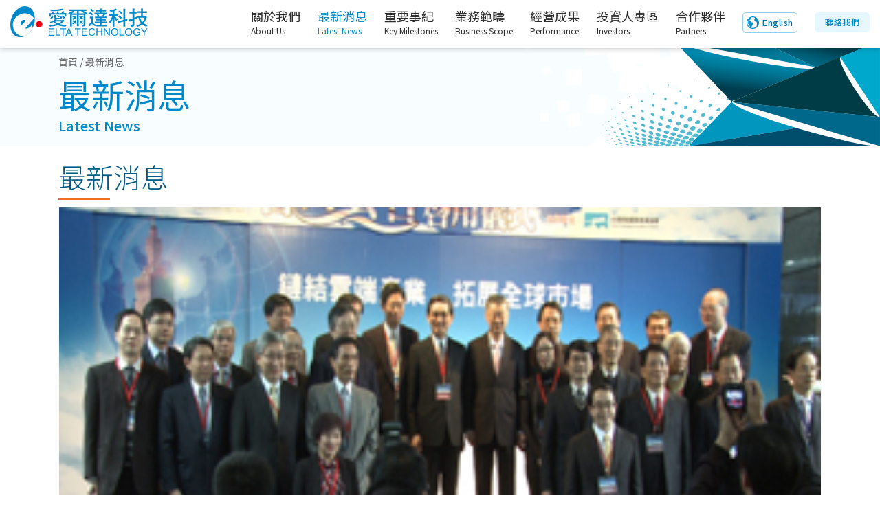

--- FILE ---
content_type: text/html; charset=UTF-8
request_url: https://elta.com.tw/about/news_detail/10
body_size: 5799
content:
<!DOCTYPE html>
<html lang="zh-tw">
    <!DOCTYPE html>
<html lang="zh-tw">
<head>
    <meta charset="UTF-8">
    <title>跨足雲端科技 愛爾達參與「台灣雲谷」展出｜ELTA TECHNOLOGY</title>
    <meta name="viewport"
          content="width=device-width, initial-scale=1.0, maximum-scale=1.0, shrink-to-fit=no, user-scalable=no"
          viewport-fit="cover">
    <meta name="description"
          content="由台灣雲端運算產業協會打造的「台灣雲谷(Taiwan Cloud Valley)」，3/14日在台北市中華電信大�">
    <meta property="og:type" content="website"/>
    <meta property="og:url" content="https://elta.com.tw/about/news_detail/10"/>
    <meta property="og:title" content="跨足雲端科技 愛爾達參與「台灣雲谷」展出"/>
    <meta property="og:description"
          content="由台灣雲端運算產業協會打造的「台灣雲谷(Taiwan Cloud Valley)」，3/14日在台北市中華電信大�"/>
    <meta property="og:image" content="https://official-elta.cdn.hinet.net/storage/upload/news/02c935d3a69a5339d868e02eba2e8848.jpg"/>

    <link rel="shortcut icon" href="https://official-elta.cdn.hinet.net/images/elta.svg" type="image/svg+xml">
    <link rel="stylesheet" href="https://official-elta.cdn.hinet.net/css/style.css">
    </head>
<body>
<body>
    <!-- ======= header nav / template_nav.css ======= -->
<nav id="header" class="fixed-top">
    <div class="container-fluid d-flex align-items-center">
        <div class="logo mr-auto">
            <a href="/" target="_self">
                <img src="https://official-elta.cdn.hinet.net/images/template/elta_logo_e.svg" class="eltaLogo" alt="logo">
            </a>
        </div>
        <span class="seeOff"><a href="https://elta.com.tw/en/about/news_detail/10" class="get-language-btn">English</a></span>
        <!-- .nav-menu -->
        <nav class="nav-menu d-none d-lg-block">
            <ul>
                <li class="drop-down">
                    <a class="">
                        關於我們
                        <span class="menuEn">About Us</span>
                    </a>
                    <ul>
                        <li>
                            <a href="https://elta.com.tw/about" class="">
                                公司簡介
                                <span class="menuEn">Corporate Overview</span>
                            </a>
                        </li>
                        <li>
                            <a href="https://elta.com.tw/about/highest"
                               class="">
                                公司沿革
                                <span class="menuEn">Corporate History</span>
                            </a>
                        </li>
                        <li>
                            <a href="https://elta.com.tw/team" class="">
                                組織架構
                                <span class="menuEn">Organizational Structure</span>
                            </a>
                        </li>
                        <li>
                            <a href="https://elta.com.tw/team/introduction"
                               class="">
                                經營團隊
                                <span class="menuEn">Management Team</span>
                            </a>
                        </li>
                        <li>
                            <a href="https://elta.com.tw/team/anchor"
                               class="">
                                主播團隊
                                <span class="menuEn">Anchor Team</span>
                            </a>
                        </li>
                        <li>
                            <a href="https://elta.com.tw/team/features"
                               class="">
                                技術特色
                                <span class="menuEn">Technical Features</span>
                            </a>
                        </li>
                    </ul>
                </li>
                <li>
                    <a href="https://elta.com.tw/about/news" class="active">
                        最新消息
                        <span class="menuEn">Latest News</span>
                    </a>
                </li>
                <li class="drop-down">
                    <a class="">
                        重要事紀
                        <span class="menuEn">Key Milestones</span>
                    </a>
                    <ul>
                        <li>
                            <a href="https://elta.com.tw/event/honor" class="">
                                獲獎紀錄
                                <span class="menuEn">Awards</span>
                            </a>
                        </li>
                        <li>
                            <a href="https://elta.com.tw/event" class="">
                                大事紀
                                <span class="menuEn">Key Highlights</span>
                            </a>
                        </li>
                        <!-- <li>
                            <a href="https://elta.com.tw/event/glory" class="">
                                獲獎紀錄
                                <span class="menuEn">Awards</span>
                            </a>
                        </li> -->
                        <li class="drop-down">
                            <a class="">
                                歷史紀錄
                                <span class="menuEn">Historical Records</span>
                            </a>
                            <ul>
                                <li>
                                    <a href="https://elta.com.tw/about/media" class="">
                                        影音紀錄
                                        <span class="menuEn">Video Records</span>
                                    </a>
                                </li>
                                <li>
                                    <a href="https://elta.com.tw/about/picture"
                                       class="">
                                        照片紀錄
                                        <span class="menuEn">Photo Records</span>
                                    </a>
                                </li>
                            </ul>
                        </li>
                        <li class="drop-down">
                            <a class="">
                                社會責任
                                <span class="menuEn">Social Responsibility</span>
                            </a>
                            <ul>
                                <li>
                                    <a href="https://elta.com.tw/about/responsibility"
                                       class="">
                                        捐贈對象
                                        <span class="menuEn">Donation Recipients</span>
                                    </a>
                                </li>
                                <li>
                                    <a href="https://elta.com.tw/about/responsibility_albums"
                                       class="">
                                        公益活動紀錄
                                        <span class="menuEn">Charitable Activities Records</span>
                                    </a>
                                </li>
                            </ul>
                        </li>
                    </ul>
                </li>
                <li class="drop-down">
                    <!-- 網址待調整 -->
                    <a class="">
                        業務範疇
                        <span class="menuEn">Business Scope</span>
                    </a>
                    <ul>
                        <li>
                            <a href="https://elta.com.tw/business/self_channel" class="">
                                頻道經營
                                <span class="menuEn">Channel Operations</span>
                            </a>
                        </li>
                        <li>
                            <a href="https://elta.com.tw/business/elta_tv_ott"
                                class="">
                                ELTA.tv OTT
                                <span class="menuEn">ELTA.tv OTT</span>
                            </a>
                        </li>
                        <li>
                            <a href="https://elta.com.tw/business/advertising_business"
                                class="">
                                廣告業務
                                <span class="menuEn">Advertising Business</span>
                            </a>
                        </li>
                        <li>
                            <a href="https://elta.com.tw/business/elta_shopping"
                                class="">
                                愛爾達購物網
                                <span class="menuEn">ELTAgo Online Store</span>
                            </a>
                        </li>
                        <li class="drop-down">
                            <a class="">
                                專案業務
                                <span class="menuEn">Project Business</span>
                            </a>
                            <ul>
                                <li>
                                    <a href="https://elta.com.tw/business/sport_event"
                                        class="">
                                        賽事製播
                                        <span class="menuEn">Sports Event Production and Broadcasting</span>
                                    </a>
                                </li>
                                <li>
                                    <a href="https://elta.com.tw/business/multimedia_post"
                                        class="">
                                        多媒體影音後製
                                        <span class="menuEn">Multimedia Post Production</span>
                                    </a>
                                </li>
                                <li>
                                    <a href="https://elta.com.tw/business/investor_conference"
                                        class="">
                                        法說會直播
                                        <span class="menuEn">Investor Conference Live Streaming</span>
                                    </a>
                                </li>
                                <li>
                                    <a href="https://elta.com.tw/business/sport_tech"
                                        class="">
                                        運動科技應用
                                        <span class="menuEn">Sports Technology Applications</span>
                                    </a>
                                </li>
                                <li>
                                    <a href="https://elta.com.tw/business/delta_moocx"
                                        class="">
                                        數位課程製作
                                        <span class="menuEn">Educational Video Production</span>
                                    </a>
                                </li>
                            </ul>
                        </li>
                        <li class="drop-down">
                            <a class="">
                                社群媒體經營
                                <span class="menuEn">Social Media Operations</span>
                            </a>
                            <ul>
                                <li>
                                    <a href="https://elta.com.tw/business/social_media"
                                        class="">
                                        社群媒體
                                        <span class="menuEn">Social Media</span>
                                    </a>
                                </li>
                                <li>
                                    <a href="https://elta.com.tw/business/short_video"
                                        class="">
                                        短影音開發
                                        <span class="menuEn">Short Video Development</span>
                                    </a>
                                </li>
                            </ul>
                        </li>
                        <li>
                            <a href="https://elta.com.tw/business/agency_foreign_channel"
                                class="">
                                代理境外頻道
                                <span class="menuEn">Overseas Channels Agency</span>
                            </a>
                        </li>
                        <li>
                            <a href="https://elta.com.tw/business/homemade_hd_4k"
                                class="">
                                HD/4K自製節目
                                <span class="menuEn">HD/4K In-house Produced Program</span>
                            </a>
                        </li>
                    </ul>
                </li>
                <li class="drop-down">
                    <a class="">
                        經營成果
                        <span class="menuEn">Performance</span>
                    </a>
                    <ul>
                                                    <li class="">
                                <a href="https://elta.com.tw/achievement/6"
                                   class="">
                                    體育賽事
                                    <span class="menuEn">Sporting Events</span>
                                </a>
                            </li>
                                                    <li class="">
                                <a href="https://elta.com.tw/achievement/7"
                                   class="">
                                    影劇綜合
                                    <span class="menuEn">Drama &amp; Entertainment</span>
                                </a>
                            </li>
                                                    <li class="">
                                <a href="https://elta.com.tw/achievement/8"
                                   class="">
                                    自製節目
                                    <span class="menuEn">In-house Produced Program</span>
                                </a>
                            </li>
                                                    <li class="">
                                <a href="https://elta.com.tw/achievement/9"
                                   class="">
                                    購物網自製商品
                                    <span class="menuEn">ELTA Exclusive products</span>
                                </a>
                            </li>
                                            </ul>
                </li>
                <li class="drop-down">
                    <a class="">
                        投資人專區
                        <span class="menuEn">Investors</span>
                    </a>
                    <ul>
                        <li class="drop-down">
                            <a class="">
                                公司治理
                                <span class="menuEn">Corporate Governance</span>
                            </a>
                            <ul>
                                <li>
                                    <a href="https://elta.com.tw/investor/corporate_governance"
                                        class="">
                                        公司治理
                                        <span class="menuEn">Corporate Governance</span>
                                    </a>
                                </li>
                                <li>
                                    <a href="https://elta.com.tw/investor/directors"
                                        class="">
                                        董事會
                                        <span class="menuEn">Board of Directors</span>
                                    </a>
                                </li>
                                <li>
                                    <a href="https://elta.com.tw/investor/member"
                                        class="">
                                        審計委員會及<br>薪資報酬委員會
                                        <span class="menuEn">Audit and Compensation Committee</span>
                                    </a>
                                </li>
                                <li>
                                    <a href="https://elta.com.tw/investor/social_responsibility"
                                        class="">
                                        永續發展
                                        <span class="menuEn">Sustainable Development (ESG)</span>
                                    </a>
                                </li>
                                <li>
                                    <a href="https://elta.com.tw/investor/report_system"
                                        class="">
                                        檢舉制度
                                        <span class="menuEn">Whistleblowing System</span>
                                    </a>
                                </li>
                            </ul>
                        </li>
                        <li>
                            <a href="https://elta.com.tw/investor/shareholder_information"
                                class="">
                                股東會資訊
                                <span class="menuEn">Shareholders’ Meeting</span>
                            </a>
                        </li>
                        <li>
                            <a href="https://elta.com.tw/investor/financial_information"
                                class="">
                                財務資訊
                                <span class="menuEn">Financial Information</span>
                            </a>
                        </li>
                        <li>
                            <a href="https://elta.com.tw/investor/stakeholders"
                                class="">
                                利害關係人
                                <span class="menuEn">Stakeholders</span>
                            </a>
                        </li>
                        
                        <li>
                            <a href="https://elta.com.tw/investor/investor_conference"
                                class="">
                                法人說明會
                                <span class="menuEn">Investor Conference</span>
                            </a>
                        </li>
                    </ul>
                </li>
                <li>
                    <a href="https://elta.com.tw/partner"
                        class="">
                        合作夥伴
                        <span class="menuEn">Partners</span>
                    </a>
                </li>
                <li class="seeOn">
                    <a class="get-language-btn" href="https://elta.com.tw/en/about/news_detail/10">English</a>
                </li>
                <li>
                    <a href="https://elta.com.tw/contact"
                       class="get-contactUs-btn">
                       聯絡我們
                    </a>
                </li>
            </ul>
        </nav><!-- .nav-menu -->
    </div>
</nav>
<!-- ======= header nav 結束 ======= -->
        <!-- ================ page title ================= -->
    <section class="pageTitle">
        <div class="container">
            <div class="Breadcrumb"><a href="/">首頁</a> / 最新消息</div>
            <div class="title">最新消息<span class="titleEn">Latest News</span></div>
        </div>
    </section>
    <!-- ================ page title 結束 ================= -->

    <!-- ================ 內容區塊 ================= -->
    <section>
        <div class="container">
            <div class="row">
                <div class="col-12">
                    <h1 class="title">最新消息</h1>
                    <div class="contentBg7">
                        <div class="contimg">
                            <img src="https://official-elta.cdn.hinet.net/storage/upload/news/02c935d3a69a5339d868e02eba2e8848.jpg">
                                                    </div>
                        <h3 class="title">跨足雲端科技 愛爾達參與「台灣雲谷」展出</h3>
                        <span class="date">29 03, 2012</span>
                        <p>
                            由台灣雲端運算產業協會打造的「台灣雲谷(Taiwan Cloud Valley)」，3/14日在台北市中華電信大安大樓舉行啟用典禮。行政院院長陳沖也應邀出席啟用典禮，在致詞時特別勉勵業者，希望「台灣雲谷」能比美國的矽谷更多元化，政府也會全力支持產業發展。雲端運算產業協會理事長呂學錦表示，感謝政府部門及產業界積極踴躍參與本「雲谷展示中心」之展出，希望台灣雲谷未來能成為台灣雲端軟硬體實力的展示櫥窗，進一步協助台灣業者連結全球商機，並成為民眾了解與體驗雲端服務的示範據點。<br />
<br />
近年來愛爾達科技積極跨足雲端產業，這次在「雲谷展示中心」更首度展出精心打造的「數位影音儲存雲」，利用雲端的架構與維運概念，可以開放給多家數位影音業者使用，成為「數位影音儲存平台」，歸屬於雲端平台服務 (PaaS)。愛爾達科技已經營運高畫質電視三年，由於在市面上找不到大型數位影音倉儲空間，符合本身需求，因此決定於2009年初自行投入開發，以資料保存的安全性以及儲存密度為研發設計重點，並強調自動化與單一化的管理，降低維運成本。超大的儲存空間，將有利於數位影音產業，以及需要備份大量數位檔案的單位，例如:圖書館、片庫、國家歷史資訊保存單位。<br />
<br />
這次參與「台灣雲谷」的廠商包括國際性大廠微軟、英特爾、美商超微和台灣廠商的中華電信、華碩、以及愛爾達科技等27家業者。「台灣雲谷」的規劃藍圖共包含三個階段，第一階段為3/14日啟用的「雲谷展示中心」，第二階段將於此展示中心進一步建構共同雲端平台，提供雲端新創事業育成環境，以加速形成示範性產業聚落，預定於2013年完成，第三階段則將擴及其他據點，將包括新北市雲谷及其他園區，打造全國最大『雲端應用軟體』產業聚落，預定於2014年完成。
                        </p>
                    </div>
                    <div class="text-right">
                        <a href="https://elta.com.tw/about/news" class="link">
                            <i class="icon-chevron-thin-up" style="margin-right: 5px; "></i>更多新聞
                        </a>
                    </div>
                </div>
            </div>
        </div>
    </section>
    <!-- ================ 內容區塊 結束 ================= -->
    <!-- ======= Footer / template_footer.css ======= -->
<footer class="footer_part">
    <div class="container-fluid width">
        <div class="footer_logo">
            <a href="/" class="footer_logo_iner"> <img src="https://official-elta.cdn.hinet.net/images/template/elta_logo_e.svg"
                                                       style="width: 160px;" alt="logo"></a>
        </div>
        <div class="row">
            <div class="col-md-4 col-lg-4 col-xl-3">
                <div class="row">
                    <div class="col-sm-6 col-md-12">
                        <div class="elta_footer_part marginbottom">
                            <div class="qrcode">
                                <a href="https://eltaott.tv/" target="_blank"><img
                                        src="https://official-elta.cdn.hinet.net/images/template/qrcode.svg">
                                    <span>ELTA.tv&ensp;線上影音</span></a>
                            </div>
                        </div>
                    </div>
                    <div class="col-sm-6 col-md-12">
                        <div class="footer_icon footerLink">
                            <h4 style="margin-bottom: 15px;">聯絡我們<a href="https://www.104.com.tw/company/wen1654" target="_block" class="btn104">招募菁英</a>
                            </h4>
                            <P>愛爾達科技股份有限公司</P>
                            <p><a href="https://goo.gl/maps/xCrjba49DyP2Nu3e6" target="_block">100台北市中正區中華路一段41號4樓</a></p>
                            <p><a href="tel:+886-2-2341-1100">TEL +886-2-2341-1100</a></p>
                            <p>FAX +886-2-3393-3095</p>
                            <div class="footer_icon">
                                <ul>
                                    <li><a href="https://www.facebook.com/eltasports/" target="_block"><i
                                        class="icon-facebook-with-circle"></i></a></li>
                                    <li><a href="https://www.youtube.com/user/ELTASPORTSHD" target="_block"><i
                                        class="icon-youtube-with-circle"></i></a></li>
                                    <li><a href="https://www.instagram.com/elta_sports/" target="_block"><i
                                        class="icon-instagram-with-circle"></i></a></li>
                                    <li><a href="https://page.line.me/aeo9227k" target="_block"><i
                                        class="icon-lineac-with-circle"></i></a>
                                    </li>
                                </ul>
                            </div>
                        </div>
                    </div>
                </div>
            </div>

            <div class="col-md-8 col-lg-8 col-xl-9 hideX">
                <div class="row">
                    <div class="col-md-4 col-xl-2">
                        <div class="elta_footer_part">
                            <h4>關於我們</h4>
                            <ul class="list-styled cart">
                                <li><a href="https://elta.com.tw/about">公司簡介</a></li>
                                <li><a href="https://elta.com.tw/about/highest">公司沿革</a></li>
                                <li><a href="https://elta.com.tw/team">組織架構</a></li>
                                <li><a href="https://elta.com.tw/team/introduction">經營團隊</a></li>
                                <li><a href="https://elta.com.tw/team/anchor">主播團隊</a></li>
                                <li><a href="https://elta.com.tw/team/features">技術特色</a></li>
                            </ul>
                        </div>
                    </div>

                    <div class="col-md-4 col-xl-2">
                        <div class="elta_footer_part">
                            <h4>最新消息</h4>
                            <ul class="list-styled">
                                <li><a href="https://elta.com.tw/about/news">最新消息</a></li>
                            </ul>
                        </div>
                    </div>

                    <div class="col-md-4 col-xl-2">
                        <div class="elta_footer_part">
                            <h4>重要事紀</h4>
                            <ul class="list-styled cart">
                                <li><a href="https://elta.com.tw/event/glory">獲獎紀錄</a></li>
                                <li><a href="https://elta.com.tw/event">大事紀</a></li>
                                <li><a class="hover">歷史紀錄</a>
                                    <ul>
                                        <li><a href="https://elta.com.tw/about/media">影音紀錄</a></li>
                                        <li><a href="https://elta.com.tw/about/picture">照片紀錄</a></li>
                                    </ul>
                                </li>
                                <li><a class="hover">社會責任</a>
                                    <ul>
                                        <li><a href="https://elta.com.tw/about/responsibility">捐贈對象</a></li>
                                        <li><a href="https://elta.com.tw/about/responsibility_albums">公益活動紀錄</a></li>
                                    </ul>
                                </li>
                            </ul>
                        </div>
                    </div>

                    <div class="col-md-4 col-xl-2">
                        <div class="elta_footer_part">
                            <h4>業務範疇</h4>
                            <ul class="list-styled cart">
                                <li><a href="https://elta.com.tw/business/self_channel">頻道經營</a></li>
                                <li><a href="https://elta.com.tw/business/elta_tv_ott">ELTA.tv OTT</a></li>
                                <li><a href="https://elta.com.tw/business/advertising_business">廣告業務</a></li>
                                <li><a href="https://elta.com.tw/business/elta_shopping">愛爾達購物網</a></li>
                                <li><a class="hover">專案業務</a>
                                    <ul>
                                        <li><a href="https://elta.com.tw/business/sport_event">賽事製播</a></li>
                                        <li><a href="https://elta.com.tw/business/multimedia_post">多媒體影音後製</a></li>
                                        <li><a href="https://elta.com.tw/business/investor_conference">法說會直播</a></li>
                                        <li><a href="https://elta.com.tw/business/sport_tech">運動科技應用</a></li>
                                        <li><a href="https://elta.com.tw/business/delta_moocx">數位課程製作</a></li>
                                    </ul>
                                </li>
                                <li><a class="hover">社群媒體經營</a>
                                    <ul>
                                        <li><a href="https://elta.com.tw/business/social_media">社群媒體</a></li>
                                        <li><a href="https://elta.com.tw/business/short_video">短影音開發</a></li>
                                    </ul>
                                </li>
                                <li><a href="https://elta.com.tw/business/agency_foreign_channel">代理境外頻道</a></li>
                                <li><a href="https://elta.com.tw/business/homemade_hd_4k">HD/4K自製節目</a></li>
                            </ul>
                        </div>
                    </div>

                    <div class="col-md-4 col-xl-2">
                        <div class="elta_footer_part">
                            <h4>經營成果</h4>
                            <ul class="list-styled">
                                                                    <li>
                                        <a href="https://elta.com.tw/achievement/6">體育賽事</a>
                                    </li>
                                                                    <li>
                                        <a href="https://elta.com.tw/achievement/7">影劇綜合</a>
                                    </li>
                                                                    <li>
                                        <a href="https://elta.com.tw/achievement/8">自製節目</a>
                                    </li>
                                                                    <li>
                                        <a href="https://elta.com.tw/achievement/9">購物網自製商品</a>
                                    </li>
                                                            </ul>
                        </div>
                    </div>

                    <div class="col-md-4 col-xl-2">
                        <div class="elta_footer_part">
                            <h4>投資人專區</h4>
                            <ul class="list-styled cart">
                                <li><a class="hover">公司治理</a>
                                    <ul>
                                        <li><a href="https://elta.com.tw/investor/corporate_governance">公司治理</a></li>
                                        <li><a href="https://elta.com.tw/investor/directors">董事會</a></li>
                                        <li><a href="https://elta.com.tw/investor/member">審計委員會及<br>薪資報酬委員會</a></li>
                                        <li><a href="https://elta.com.tw/investor/social_responsibility">永續發展</a></li>
                                        <li><a href="https://elta.com.tw/investor/report_system">檢舉制度</a></li>
                                    </ul>
                                </li>
                                <li><a href="https://elta.com.tw/investor/shareholder_information">股東會資訊</a></li>
                                <li><a href="https://elta.com.tw/investor/financial_information">財務資訊</a></li>
                                <li><a href="https://elta.com.tw/investor/stakeholders">利害關係人</a></li>
                                <!-- <li><a href="https://elta.com.tw/investor/investor_info">最新消息</a></li> -->
                                <li><a href="https://elta.com.tw/investor/investor_conference">法人說明會</a></li>
                            </ul>
                        </div>
                    </div>
                </div>
            </div>
        </div>
        <hr>
        <div class="copyright_text text-center">
            <P>
                Copyright &copy;
                <script>document.write(new Date().getFullYear());</script>
                All rights reserved | This website made
                by <span>ELTA Technology Co., Ltd.</span>&emsp;<a href="https://elta.com.tw/disclaimer">免責聲明</a>
            </P>
        </div>
    </div>
</footer>
<!-- ****** GO TOP ****** -->
<a href="#" id="gotop"></a>
<!-- ****** GO TOP 結束 ****** -->
<!-- ****** java script & jquery ****** -->
<!-- jquery here-->
<script src="https://official-elta.cdn.hinet.net/js/jquery-3.4.1.min.js"></script>
<!-- popper js -->
<script src="https://official-elta.cdn.hinet.net/js/popper.min.js"></script>
<!-- bootstrap js -->
<script src="https://official-elta.cdn.hinet.net/js/bootstrap.js"></script>
<script src="https://official-elta.cdn.hinet.net/js/main.js"></script>
<script>
    $(".cart > li > ul").hide();

    $(document).ready(function () {
        $(".cart > li > a").click(function (event) {
            // 判斷是否為已點選項目
            if ($(this).parent().find("ul").is(":visible")) {
                $(".elta_footer_part li").removeClass("active"); // 移除所有 active
                $(this).parent().find("ul").slideUp(); // 收起來
                return;
            }

            $(".elta_footer_part ul > li > ul").slideUp(); // 收起來
            $(this).parent().find("ul").slideToggle(); // 打開

            $(".elta_footer_part li").removeClass("active"); // 移除所有 active
            $(this).parent().addClass("active"); // 當前點擊的 li 加上 active
        });
    });
</script>
<!-- ****** java script & jquery 結束 ****** -->
</body>
</html>



--- FILE ---
content_type: text/css
request_url: https://official-elta.cdn.hinet.net/css/style.css
body_size: 9365
content:
@import url("bootstrap.css");
@import url("../font/myfont/mystyle.css");
@import url("https://fonts.googleapis.com/css2?family=Noto+Sans+TC:wght@100;300;400;500;700;900&display=swap");
@import url("ekko-lightbox.css");
@import url("mgpd.css");
@import url("slick.css");
@import url("slick-theme.css");
/******************************** template css start ********************************/

@import url("template_nav.css");
@import url("template_footer.css");
@import url("template_helo.css");
/******************************** all css start ********************************/

:root {
    --blue: #0088ca;
    --blue2: #005B87;
    --red: #e50012;
    --elta: #f36d20;
    --elta2: #ff9100;
    --black: #2c2c2c;
}

html {
    color: #2c2c2c;
    font-size: 16px;
}

body {
    font-family: 'Noto Sans TC', sans-serif;
    font-size: 1.125rem;
    background: #ffffff;
}

@media (max-width: 410px) {
    body {
        font-size: 1rem;
    }
}

section {
    overflow: hidden !important;
}

input:hover, input:focus {
    outline: none !important;
}

.section-padding {
    padding-top: 25px;
}

@media (max-width: 768px) {
    .section-padding {
        padding-top: 10px;
    }
}

ul {
    list-style: none;
    margin: 0;
    padding: 0;
}

img {
    max-width: 100%;
    width: 100%;
}

a, a:link, a:hover, a:focus, button:focus, .button:focus, .btn:focus {
    text-decoration: none;
    outline: none;
    box-shadow: none;
    transition: all .3s;
    -webkit-transition: all .3s;
}

h1, h2, h3, h4, h5, h6 {
    color: #2c2c2c;
}

h1.title {
    position: relative;
    font-size: 2.5rem;
    font-weight: 300;
    margin-bottom: 20px;
    color: #005B87;
}

h1.title a.btn {
  position: absolute;
  display: inline-block;
  right: 15px;
  top: 20px;
  background-color: #ffffff;
  border: 1px solid #0088ca;
  border-radius: 5px;
  color: #0088ca;
  padding: 2px 5px;
  font-size: .875rem;
  font-weight: 500;
}

h1.title a.btn:hover {
  background-color: #0088ca;
  border: 1px solid #0088ca;
  color: #ffffff;
}

@media (max-width:567px) {
  h1.title a.btn {
    top: 5px;
    right: 0;
  }
}

/*-- 2023/08/16 修改--*/
h1.title::after {
    content: "";
    position: absolute;
    left: 0;
    bottom: -10px;
    width: 75px;
    height: 2px;
    background-color: #f36d20;
}

h2.title {
    position: relative;
    font-size: 2rem;
    font-weight: 300;
    margin-bottom: 15px;
}

h2.title::after {
    content: "";
    position: absolute;
    top: 45px;
    left: 0px;
    width: 62px;
    height: 2px;
    background-color: #0088ca;
}

h3.title {
    color: #f36d20;
    font-size: 1.25rem;
    line-height: 1.25;
}

h3.title2 {
    color: #ff9100;
    font-size: 1.25rem;
    line-height: 1.75;
}

.eltaO {
    color: #f36d20;
}

.eltaB {
  color: #0088ca;
}

@media (max-width: 567px) {
    h1.title {
        font-size: 1.5rem;
        margin-bottom: 15px;
    }

    h1.title::after {
        content: "";
        position: absolute;
        top: 32px;
        left: 0px;
        width: 48px;
        height: 2px;
        background-color: #f36d20;
    }

    h2.title {
        position: relative;
        font-size: 1.25rem;
        font-weight: 300;
    }

    h2.title::after {
        content: "";
        position: absolute;
        top: 30px;
        left: 0px;
        width: 40px;
        height: 2px;
        background-color: #0088ca;
    }
}

@media (max-width: 922px) {
    .hide {
        display: none;
    }
}

@media (min-width: 922px) {
    .hide2 {
        display: none;
    }
}

p {
    line-height: 1.5;
    margin-bottom: 15px;
}

@media (max-width: 567px) {
    p {
        line-height: 1.375;
    }
}

.contentStyle2 .title {
    font-size: 2rem;
    color: #0088ca;
}

.contentStyle2 .title span {
    font-size: 1.25rem;
    color: #666666;
}

.contentStyle2 .content {
    border-left: 2px solid #ff9100;
    padding-left: 20px;
}

@media (max-width:567px) {
    .contentStyle2 .content {
        border-left: 2px solid #ff9100;
        margin: 5px 0;
        padding-left: 10px;
    }
}

.contentStyle2 .content a {
    color: #2c2c2c;
}

.contentStyle2 .content a:hover {
    color: #ff9100;
}

.eltaButton {
    color: #ffffff;
    background-color: #ff9100;
    padding: 8px 20px;
}

.eltaButton:hover {
    color: #ffffff;
    background-color: #f36d20;
}

.date {
    display: inline-block;
    font-size: 0.875rem;
    color: #aaaaaa;
    padding-bottom: 5px;
}

a.link {
    color: #2c2c2c;
}

a.link:hover {
    color: #ff9100;
}

img.cooperation {
    width: 100%;
    padding: 15px 0 0;
}

@media (max-width: 767px) {
    img.cooperation {
        width: 80%;
    }
}

@media (min-width: 768px) {
    .min768SeeOff {
        display: none;
    }
}

@media (max-width: 767px) {
    .max768SeeOff {
        display: none;
    }
}

.mediaBox {
    text-align: left;
    padding-top: 5px;
}

@media (max-width: 767px) {
    .mediaBox {
        text-align: center;
        padding-top: 5px;
    }
}

/******************************** 首頁 ********************************/

/************ 首頁 / 快速連結 ***************/

.widthModify {
  width: 90%;
}

@media (max-width:1600px) {
  .widthModify {
    width: 100%;
  }
}

/*--- 2024/11/12 更新 ---*/

.featured {
    position: relative;
    z-index: 2;
}

.featured .icon-box {
    padding: 1px;
    margin-top: 10px;
    margin-bottom: 15px;
    background: #ffffff;
    text-align: center;
    border-bottom: 2px solid #ffffff;
    border-radius: 6px;
    box-shadow: 0px 2px 10px rgba(0, 0, 0, 0.15);
    transition: all ease-in-out .5s;
    -webkit-transition: all ease-in-out .5s;
}

.featured .icon-box:hover {
    background: #ffffff;
    border-bottom: 2px solid #f36d20;
    border-radius: 6px;
    opacity: 1;
    transform: scale(1.05);
    -webkit-transform: scale(1.05);
}

.featured .icon-box h3 {
    font-family: 'Noto Sans TC', sans-serif;
    font-weight: 600;
    margin-top: 1vw;
    margin-bottom: 0.75vw;
    font-size: 1.125vw;
}

.featured .icon-box h3 .titleBox {
    display: block;
}

.featured .icon-box h3 .titleBox .En {
    display: block;
    font-size: .75rem;
    line-height: 1.5;
    font-weight: 500;
    color: #666666;
}

.featured .icon-box img {
    width: 36px;
    height: 36px;
    margin-bottom: 10px;
}

.featured .icon-box:hover i, .featured .icon-box:hover h3, .featured .icon-box:hover p {
    color: #2c2c2c;
}

@media (min-width:768px) and (max-width:1200px) {
    .featured {
        margin-top: -70px;
    }

    .featured .icon-box {
        padding: 10px 5px 0;
        border-radius: 6px;
        margin-bottom: 5px;
    }

    .featured .icon-box h3 {
        margin-top: 5px;
        margin-bottom: 5px;
        font-size: 1rem;
    }

    .featured .icon-box img {
        width: 28px;
        height: 28px;
    }
}

@media (max-width: 767px) {
    .featured {
        margin-top: -80px;
        padding: 10px 0;
    }

    .featured .icon-box {
        padding: 5px 5px 0;
        margin-top: 5px;
        margin-bottom: 5px;
        margin-left: -10px;
        margin-right: -10px;
    }

    .featured .icon-box h3 {
        margin-top: 1vw;
        margin-bottom: 5px;
        font-size: 1rem;
    }

    .featured .icon-box img {
        width: 28px;
        height: 28px;
    }
}

@media (max-width: 575px) {
    .featured {
        margin-top: -60px;
        padding: 5px 10px;
    }

    .featured .icon-box {
        padding: 5px 5px 0;
        margin-top: -5px;
        margin-bottom: 2.5vw;
    }

    .featured .icon-box h3 {
        margin-top: 1vw;
        margin-bottom: 0.75vw;
        font-size: 3.5vw;
    }

    .featured .icon-box img {
        width: 6.5vw;
        height: 6.5vw;
        margin-bottom: 5px;
    }
}

@media (max-width: 379px) {
    .featured .icon-box h3 .titleBox .En {
        font-size: .6rem;
    }
}

/************** 首頁 / 股東資訊 & 公司簡介 ******************/

.project_gallery {
    margin: 0;
    padding: 0;
}

.project_gallery .project_images0 {
    display: table;
    height: 100%;
    margin: 0 -16px;
    padding: 0;
    background: url(../images/template/project_img0.jpg);
    background-repeat: no-repeat;
    background-position: center center;
    background-size: auto 50vmax;
}

@media (max-width: 767px) {
    .project_gallery .project_images0 {
        background-size: auto 75vmax;
    }
}

.project_gallery .project_images1 {
    background: url(../images/template/project_img1.jpg);
}

.project_gallery .project_images2 {
    background: url(../images/template/project_img2.jpg);
}

.project_gallery .project_images3 {
    background: url(../images/template/project_img3.jpg);
}

.project_gallery .project_images4 {
    background: url(../images/template/project_img4.jpg);
}

.project_gallery .project_images5 {
    background: url(../images/template/project_img5.jpg);
}

.project_gallery .project_images6 {
    background: url(../images/template/project_img6.jpg);
}

.project_gallery .project_images1, .project_gallery .project_images2, .project_gallery .project_images3, .project_gallery .project_images4 {
    position: relative;
    height: 160px;
    padding: 5px;
    background-repeat: no-repeat;
    background-position: center center;
    background-size: auto 33vmax;
    transition: all ease-in-out .3s;
    -webkit-transition: all ease-in-out .3s;
}

.project_gallery .project_images1:hover,
.project_gallery .project_images2:hover,
.project_gallery .project_images3:hover,
.project_gallery .project_images4:hover,
.project_gallery .project_images5:hover,
.project_gallery .project_images6:hover {
    padding: 0px;
}

.project_gallery .project_images5,
.project_gallery .project_images6 {
    position: relative;
    height: 150px;
    margin-bottom: 10px;
    padding: 5px;
    background-repeat: no-repeat;
    background-position: top center;
    background-size: auto 50vmax;
    transition: all ease-in-out .3s;
    -webkit-transition: all ease-in-out .3s;
}

@media(min-width: 768px) {
    .project_gallery .project_images1,
    .project_gallery .project_images2,
    .project_gallery .project_images3,
    .project_gallery .project_images4 {
        background-size: 33vmax;
    }

    .project_gallery .project_images5,
    .project_gallery .project_images6 {
        background-size: 50vmax;
    }
}

@media(min-width: 481px) and (max-width: 767px) {
    .project_gallery .project_images1,
    .project_gallery .project_images2,
    .project_gallery .project_images3,
    .project_gallery .project_images4 {
        background-size: 50vmax;
    }

    .project_gallery .project_images5,
    .project_gallery .project_images6 {
        background-size: 95vmax;
    }
}

@media(min-width: 320px) and (max-width: 480px) {
    .project_gallery .project_images1,
    .project_gallery .project_images2,
    .project_gallery .project_images3,
    .project_gallery .project_images4 {
        background-size: auto 30vmax;
    }

    .project_gallery .project_images5,
    .project_gallery .project_images6 {
        background-size: auto 40vmax;
    }
}

.project_gallery .project_images1::before,
.project_gallery .project_images2::before,
.project_gallery .project_images3::before,
.project_gallery .project_images4::before,
.project_gallery .project_images5::before,
.project_gallery .project_images6::before {
    content: "";
    position: absolute;
    left: 5px;
    top: 5px;
    height: 30px;
    width: 100px;
    z-index: 2;
    border-top: 1px solid #ffffff;
    border-left: 1px solid #ffffff;
    transition: all ease-in-out .3s;
    -webkit-transition: all ease-in-out .3s;
}

.project_gallery .project_images1:hover::before,
.project_gallery .project_images2:hover::before,
.project_gallery .project_images3:hover::before,
.project_gallery .project_images4:hover::before,
.project_gallery .project_images5:hover::before,
.project_gallery .project_images6:hover::before {
    left: 20px;
    top: 20px;
}

.project_gallery .project_images1::after,
.project_gallery .project_images2::after,
.project_gallery .project_images3::after,
.project_gallery .project_images4::after,
.project_gallery .project_images5::after,
.project_gallery .project_images6::after {
    content: "";
    position: absolute;
    right: 5px;
    bottom: 5px;
    height: 30px;
    width: 100px;
    z-index: 2;
    border-right: 1px solid #ffffff;
    border-bottom: 1px solid #ffffff;
    transition: all ease-in-out .3s;
    -webkit-transition: all ease-in-out .3s;
}

.project_gallery .project_images1:hover::after,
.project_gallery .project_images2:hover::after,
.project_gallery .project_images3:hover::after,
.project_gallery .project_images4:hover::after,
.project_gallery .project_images5:hover::after,
.project_gallery .project_images6:hover::after {
    right: 20px;
    bottom: 20px;
}

.project_gallery .project_bgColor0 {
    height: 100%;
    background: #ff9100bf;
}

.project_gallery .project_bgColor1 {
    background: #ff000080;
}

.project_gallery .project_bgColor2 {
    background: #f26d2080;
}

.project_gallery .project_bgColor3 {
    background: #68a40080;
}

.project_gallery .project_bgColor4 {
    background: #0089cb80;
}

.project_gallery .project_bgColor5 {
    background: #f26d2080;
}

.project_gallery .project_bgColor6 {
    background: #ff910080;
}

.project_gallery .project_bgColor1,
.project_gallery .project_bgColor2,
.project_gallery .project_bgColor3,
.project_gallery .project_bgColor4,
.project_gallery .project_bgColor5,
.project_gallery .project_bgColor6 {
    width: 100%;
    height: 100%;
    position: relative;
}

.project_gallery .content {
    display: table-cell;
    vertical-align: middle;
    padding: 25px;
}

.project_gallery .content h3 {
    font-size: 2rem;
    color: #ffffff;
    font-weight: 400;
    text-shadow: 0em 0em 0.2em #f36d20;
}

.project_gallery .content p {
    color: #ffffff;
    font-weight: 300;
    text-shadow: 0em 0em 0.2em #f36d20;
}

.project_gallery a h3 {
    position: absolute;
    left: 20px;
    bottom: 10px;
    font-size: 2rem;
    color: #ffffff;
    font-weight: 400;
    text-shadow: 0em 0em 0.2em #2c2c2c;
}

.project_gallery a:hover h3 {
    text-shadow: 0em 0em 0.2em #f36d20;
}

@media (max-width: 768px) {
    .project_gallery .content {
        vertical-align: middle;
        height: 100%;
        padding: 5px 15px;
    }

    .project_gallery .project_images1,
    .project_gallery .project_images2,
    .project_gallery .project_images3,
    .project_gallery .project_images4,
    .project_gallery .project_images5,
    .project_gallery .project_images6 {
        height: 70px;
    }

    .project_gallery a h3 {
        font-size: 1.25rem;
        color: #ffffff;
        bottom: 0;
    }
}

/* --- 2024/11/07新增 --- */

.project_gallery .eltaMarquee a {
    padding: 0;
    height: 2.5rem;
}

.project_gallery .eltaMarquee a .date {
    color: #ffffff;
    display: block;
    font-size: .875rem;
}

.project_gallery .eltaMarquee a .txt {
    display: block;
    display: -webkit-box;
    -webkit-box-orient: vertical;
    -webkit-line-clamp: 1;
    overflow: hidden;
    width: 100%;
    color: #ffffff;
    text-shadow: 0 0 0.2em #632f12;
    line-height: 1;
}

/*=================== 內容 ===================*/

/*----- pageTitle 網頁上標 -----*/

.pageTitle {
    background-image: url(../images/template/pagetitle_img.svg);
    background-color: #F8FDFF;
    background-position: right center;
    background-repeat: no-repeat;
    background-size: auto 100%;
    margin-top: 60px;
    margin-bottom: 20px;
    padding-top: 20px;
    padding-bottom: 20px;
}

.pageTitle .Breadcrumb,
.pageTitle .Breadcrumb a {
    font-size: 0.875rem;
    color: #666666;
}

.pageTitle .Breadcrumb a:hover {
    color: #f36d20;
}

.pageTitle .title {
    font-size: 3rem;
    color: #0088ca;
}

.pageTitle .title .titleEn {
    display: block;
    font-size: 1.25rem;
    font-weight: 500;
    line-height: 1;
}

@media (max-width: 768px) {
    .pageTitle {
        height: 22vw;
        vertical-align: middle;
        line-height: 10vw;
    }

    .pageTitle .Breadcrumb,
    .pageTitle .Breadcrumb a {
        display: none;
    }

    .pageTitle .title {
        font-size: 8vw;
    }

    .pageTitle .title .titleEn {
        font-size: 3.5vw;
    }
}

@media (max-width: 567px) {
    .pageTitle {
        height: 22vw;
    }

    .pageTitle .Breadcrumb,
    .pageTitle .Breadcrumb a {
        display: none;
    }
}

/*----- pageList 右側選單 -----*/

.pageList {
    margin-top: 10px;
    padding-top: 10px;
    padding-bottom: 10px;
    background-color: #ffffff;
    box-shadow: 0px 0px 10px #00000026;
    border-radius: 6px;
    margin-bottom: 10px;
}

.pageList li {
    display: inline;
    background-color: #ffffff;
    padding: 0;
    font-size: 1.25rem;
    color: #005B87;
}

.pageList li a {
    display: block;
    background-color: #ffffff;
    padding: 5px 15px 5px 50px;
    font-size: 1.25rem;
    color: #005B87;
    border-bottom: 1px solid #f7f7f7;
}

.pageList .list2 {
    display: block;
    background-color: #ffffff;
    padding: 10px 15px 0 50px;
    border-bottom: none;
}

.pageList .list2::before {
    font-family: "myfont";
    content: "\e903";
    color: #f36d20;
    margin-left: -30px;
    margin-right: 10px;
}

.pageList li ul {
    margin-top: 10px;
}

.pageList li a::before {
    font-family: "myfont";
    content: "\e903";
    color: #f36d20;
    margin-left: -30px;
    margin-right: 10px;
}

.pageList li a {
    color: #005B87;
}

.pageList li a::before {
    content: "◯";
    color: #f36d20;
    margin-left: -30px;
    margin-right: 10px;
    font-weight: 500;
}

.pageList li a:hover,
.pageList li.active a,
.pageList li li:hover,
.pageList li li.active a {
    background-color: #0088ca;
    color: #ffffff;
    border-bottom: 1px solid #239cd8;
    transition: all ease-in-out .2s;
    -webkit-transition: all ease-in-out .2s;
}

.pageList li a:hover::before,
.pageList li.active a::before,
.pageList li li a:hover::before,
.pageList li li.active a::before {
    content: "◯";
    color: #ffffff;
    margin-left: -30px;
    margin-right: 10px;
    font-weight: 500;
}

.pageList li li a {
    margin-left: -50px;
    margin-right: -15px;
    padding-left: 80px;
}

.pageList li li a:hover,
.pageList li li.active a {
    margin-left: -50px;
    margin-right: -15px;
    padding-left: 80px;
}

.textList {
    margin-left: 30px;
    line-height: 1.5;
    vertical-align: middle;
    position: relative;
    padding-right: 10rem;
    border-bottom: 1px solid #eeeeee;
    padding-bottom: 10px;
    min-height: 4rem;
}

.textList::before {
    content: "◯";
    color: #f36d20;
    margin-left: -30px;
    margin-right: 10px;
    font-weight: 500;
}

.sButton {
    position: absolute;
    top: 0;
    right: 0;
    width: 10rem;
}

.sButton .btn {
    padding: 0 10px;
}

@media (max-width: 428px) {
    .textList {
        padding-right: 8.5rem;
    }

    .sButton {
        width: 8.5rem;
    }

    .sButton .btn {
        padding: 0 5px;
    }
}

.sButton .btn .video::before,
.sButton .btn .pdf::before {
    font-size: 2rem;
    background-color: #E7EFF3;
    padding: 10px;
    transition: all .3s;
    -webkit-transition: all .3s;
    border-radius: 6px;
}

.sButton .btn:hover .video::before,
.sButton .btn:hover .pdf::before {
    color: #ffffff;
    background-color: #ff9100;
}

.sButton .btn .video::before {
    font-family: "myfont";
    content: "\eae2";
    vertical-align: middle;
    color: #0088ca;
}

.sButton .btn .pdf::before {
    font-family: "myfont";
    content: "\eadf";
    color: #ff9100;
}

.allNone {
    display: none;
}

.list3 {
    position: relative;
    display: inline-block;
    width: 30%;
    text-align: justify;
    text-justify: distribute-all-lines;
    text-align-last: justify;
    padding: 5px 10px;
    margin-right: .75rem;
    background-color: #0088ca;
    margin: 5px;
    color: #ffffff;
    border-radius: .5rem;
}

.list3Txt {
    display: inline-block;
    line-height: 1;
    vertical-align: top;
    padding-top: .75rem;
}

/*----- 內容灰底 -----*/

.contentBg, .contentBg7 {
    background-color: #f9f9f9;
    border: 1px solid #fbfbfb;
    padding: 5px 25px;
    border-radius: 6px;
}

.contentBg hr {
    margin-top: 5px;
    margin-bottom: 5px;
}

.contentBg2 {
    position: relative;
    background-color: #f9f9f9;
    border: 1px solid #fbfbfb;
    padding: 10px 100px;
    border-radius: 6px;
}

.contentBg ul,
.contentBg2 ul {
    margin-left: 40px;
}

.contentBg2::before {
    font-family: "myfont";
    content: "\e90e";
    font-size: 3.5rem;
    color: #E7EFF3;
    position: absolute;
    z-index: 2;
    top: 10px;
    left: 25px;
}

.contentBg2::after {
    font-family: "myfont";
    content: "\e90f";
    font-size: 3.5rem;
    color: #E7EFF3;
    position: absolute;
    z-index: 2;
    bottom: 10px;
    right: 30px;
}

.contentBg3 {
    padding-left: 40px;
}

.contentBg5 {
    background-color: #f2f9fd;
    padding: 10px 0;
    border-radius: 6px;
    box-shadow: 0 0 10px #00000026;
    margin-bottom: 15px;
    text-align: center;
    line-height: 1.75;
    vertical-align: middle;
}

a .contentBg5 {
    color: #2c2c2c;
    font-weight: 500;
}

a:hover .contentBg5 {
    color: #ffffff;
    background-color: #0088ca;
}

.contentBg6 {
    background-color: #ffffff;
    padding: 10px 0;
    border-radius: 6px;
    box-shadow: 0 0 10px #00000026;
    margin-bottom: 15px;
    text-align: center;
    line-height: 2.5;
    vertical-align: middle;
}

a .contentBg6 {
    color: #2c2c2c;
    font-weight: 500;
}

a:hover .contentBg6 {
    color: #ffffff;
    background-color: #f36d20;
}

@media (max-width: 567px) {
    .contentBg {
        padding: 5px 10px;
    }

    .contentBg7 {
        padding: 0px;
        background-color: #ffffff;
        border: #ffffff;
    }

    .contentBg2 {
        padding: 20px 50px;
    }

    .contentBg2::before {
        font-size: 2rem;
        top: 0;
        left: 10px;
    }

    .contentBg2::after {
        font-size: 2rem;
        bottom: 0;
        right: 10px;
    }
}

.fontblue {
    color: #005B87;
    font-size: 1.25rem;
}

.contimg {
    margin-top: -5px;
    margin-left: -25px;
    margin-right: -25px;
    margin-bottom: 10px;
    overflow: hidden;
    text-align: center;
}

.contList li {
    list-style: none;
    margin-left: -1rem;
}

.contList li::before {
    content: "◯";
    color: #f36d20;
    margin-left: -1.45rem;
    margin-right: 5px;
    font-weight: 500;
}

.teamBG,
.fieldBG1,
.fieldBG2,
.fieldBG3,
.achievementBG {
    position: relative;
    z-index: 0;
}

.teamBG::after,
.fieldBG1::after,
.fieldBG2::after,
.fieldBG3::after,
.achievementBG::after {
    content: "";
    display: block;
    width: 100%;
    height: 100%;
    position: absolute;
    top: 0;
    right: 0;
    bottom: 0;
    left: 0;
    z-index: -1;
}

.teamBG::after {
    background-image: url(../images/teamBG.svg);
    background-size: 100%;
    background-repeat: no-repeat;
    background-position: right bottom;
    opacity: .1;
}

.fieldBG1::after,
.fieldBG2::after,
.fieldBG3::after {
    background-repeat: no-repeat;
    background-position: right 40px bottom 40px;
    background-size: 40%;
    opacity: .6;
}

.fieldBG1::after {
    background-image: url(../images/fieldBG1.png);
}

.fieldBG2::after {
    background-image: url(../images/fieldBG2.png);
}

.fieldBG3::after {
    background-image: url(../images/fieldBG3.png);
}

.achievementBG::after {
    background-repeat: no-repeat;
    background-position: right bottom;
    background-size: auto 260px;
    opacity: .6;
    background-image: url(../images/achievementBG1.png);
}

@media (max-width: 1200px) {
    .fieldBG1::after,
    .fieldBG2::after,
    .fieldBG3::after {
        background-size: 45%;
    }
}

@media (max-width: 768px) {
    .fieldBG1::after,
    .fieldBG2::after,
    .fieldBG3::after {
        display: none;
    }
}

.flowChartLine1 {
    border-bottom: 5px solid #6fc5df;
}

.flowChartLine2 {
    border-right: 5px solid #6fc5df;
}

@media (max-width: 768px) {
    .flowChartLine2 {
        border-right: none;
    }

    .flowChartLine3 {
        border-bottom: 5px solid #6fc5df;
    }
}

.fieldChart {
    background-color: #ffffff;
    border-radius: 1rem;
    padding: 10px;
    box-shadow: 3px 3px 0 #00000022, -1px -1px 0 #3110c222;
}

/*----- 新聞區塊 -----*/

.news .content {
    position: relative;
    margin-top: 20px;
    margin-bottom: 10px;
    padding-right: 30px;
    padding-left: 30px;
    box-shadow: 0px 0px 6px #0000001a;
    border: 1px solid #eeeeee;
    border-radius: 6px;
    transition: all ease-in .2s;
    -webkit-transition: all ease-in .2s;
}

.news .content:hover {
    background-color: #fffdfa;
    transition: all ease-in .2s;
    -webkit-transition: all ease-in .2s;
}

.news .content .content-img {
    position: relative;
    top: -20px;
    margin-left: -10px;
    margin-right: -10px;
    margin-bottom: -15px;
    background: #000000b3;
    box-shadow: 0px 3px 8px #0000004d;
    border-radius: 6px;
    overflow: hidden;
}

.news .content .content-img img {
    max-height: 100%;
    max-width: 100%;
    width: 100%;
    height: auto;
    top: 0;
    bottom: 0;
    left: 0;
    right: 0;
    margin: auto;
}

.news .content .newsTitle {
    font-size: 1.25rem;
    font-weight: 500;
    line-height: 1.5;
    color: #f36d20;
    overflow: hidden;
    white-space: nowrap;
    text-overflow: ellipsis;
    display: -webkit-box;
    -webkit-line-clamp: 3;
    -webkit-box-orient: vertical;
    white-space: normal;
    margin-bottom: 10px;
}

.news .content p {
    line-height: 1.5;
    overflow: hidden;
    white-space: nowrap;
    text-overflow: ellipsis;
    display: -webkit-box;
    -webkit-line-clamp: 3;
    -webkit-box-orient: vertical;
    white-space: normal;
    color: #555555;
    font-weight: 400;
}

.news .content .newsfont {
    color: #e50012;
    font-weight: 500;
}

.news .content a .linkbox {
    margin: 0 -30px;
    border-top: 1px solid #eeeeee;
    text-align: right;
    padding: 10px 30px;
    font-size: 0.875rem;
    color: #2c2c2c;
}

.news .content a .linkbox::after {
    font-family: "myfont";
    content: "\e902";
    font-size: 0.75rem;
    color: #2c2c2c;
    vertical-align: middle;
    margin-left: 0.25rem;
}

.news .content a .linkbox:hover,
.news .content a .linkbox:hover::after {
    color: #ff9100;
}

/*----- 下拉選單 -----*/

.dropdown .dropdown-width {
    background-color: #ffffff;
    color: #2c2c2c;
    border: 1px solid #DEE2E6;
    position: relative;
    padding-right: 60px;
    padding-left: 20px;
}

.dropdown .dropdown-width:hover {
    background-color: #0088ca;
    color: #ffffff;
    border: 1px solid #DEE2E6;
    position: relative;
    padding-right: 60px;
    padding-left: 20px;
}

.dropdown .dropdown-width::after {
    font-family: "myfont";
    content: "\e903";
    font-size: 1rem;
    vertical-align: middle;
    line-height: 2.25;
    border-left: 1px solid #DEE2E6;
    position: absolute;
    width: 42px;
    top: 0;
    right: 0;
}

/*----- 案例 -----*/

.positionR {
    position: relative;
}

.positionA {
    position: absolute;
}

.positionTopRight {
    right: 1.5rem;
    top: 5px;
}

.channelLogo {
    height: 1.75rem;
    margin-bottom: -5px !important;
}

.channelLogoBox {
    line-height: 1.5;
    vertical-align: middle;
}

.case {
    position: relative;
    margin-bottom: 10px;
    margin-left: 25px;
    border-radius: 6px;
    box-shadow: 0 0 10px #00000026;
}

.case .cont {
    position: relative;
    margin-left: -65px;
    padding: 10px 25px;
}

.case .cont p {
    line-height: 1.5;
    margin-bottom: 5px;
    padding-left: 5rem;
}

.case2 {
    margin-bottom: 10px;
    border-radius: 6px;
    box-shadow: 0 0 10px #00000026;
}

.case2 .cont {
    padding: 10px 25px;
}

.case2 .cont .pic {
    position: relative;
    margin-top: -55px;
}

.case2 .cont .title,
.cont .title {
    margin-bottom: 5px;
}

.case2 .cont .title .channel,
.cont .title .channel {
    font-size: 1.5rem;
    color: #f36d20;
    font-weight: 600;
}

.channelLogoBox {
    padding: 25px 50px;
    background-color: #f8f8f8;
}

.channelLogoBox img {
    max-height: 2.125rem;
}

@media (max-width: 567px) {
    .case2 .cont .title .channel {
        font-size: 1.25rem;
    }
}

@media (max-width: 376px) {
    .case2 .cont .title .channel {
        display: block;
        margin-top: 5px;
    }
}

.case2 .cont .title img {
    margin-top: -7px;
    width: auto;
    height: 1.5rem;
    margin-right: 1rem;
}

.case2 .cont p {
    line-height: 1.5;
    margin-bottom: 5px;
    padding-left: 5rem;
}

.case3,
.case4 {
    margin-top: 55px;
    margin-bottom: 10px;
    border-radius: 6px;
    box-shadow: 0 0 10px #00000026;
}

.case3 .cont,
.case4 .cont {
    padding: 10px 25px;
}

.case3 .cont p {
    line-height: 1.5;
    margin-bottom: 5px;
    padding-left: 5rem;
}

.case4 .cont p {
    line-height: 1.5;
    margin-top: 10px;
    margin-bottom: 10px;
}

.case3 .cont .pic,
.case4 .cont .pic {
    position: relative;
    margin-top: -40px;
    margin-bottom: 10px;
}

.item1,
.item3,
.item8,
.item0 {
    font-size: 1.375rem;
    font-weight: 500;
    color: #0088ca;
}

.item1::before {
    content: "節目名稱：";
    font-size: 1rem;
    color: #666666;
    margin-left: -5rem;
}

.item2::before {
    content: "內容介紹：";
    font-size: 1rem;
    color: #666666;
    margin-left: -5rem;
}

.item3::before {
    content: "轉播項目：";
    font-size: 1rem;
    color: #666666;
    margin-left: -5rem;
}

.item4::before {
    content: "轉播賽事：";
    font-size: 1rem;
    color: #666666;
    margin-left: -5rem;
}

.item5::before {
    content: "節目名稱：";
    font-size: 1rem;
    color: #666666;
    margin-left: -5rem;
}

.item6::before {
    content: "專案說明：";
    font-size: 1rem;
    color: #666666;
    margin-left: -5rem;
}

.item7::before {
    content: "節目介紹：";
    font-size: 1rem;
    color: #666666;
    margin-left: -5rem;
}

.item8::before {
    content: "專案單位：";
    font-size: 1rem;
    color: #666666;
    margin-left: -5rem;
}

.item9::before {
    content: "專案類型：";
    font-size: 1rem;
    color: #666666;
    margin-left: -5rem;
}

.item10::before {
    content: "專案需求：";
    font-size: 1rem;
    color: #666666;
    margin-left: -5rem;
}

.item11::before {
    content: "達成目標：";
    font-size: 1rem;
    color: #666666;
    margin-left: -5rem;
}

.item12::before {
    content: "類　　型：";
    font-size: 1rem;
    color: #666666;
    margin-left: -5rem;
}

.item13::before {
    content: "直播形式：";
    font-size: 1rem;
    color: #666666;
    margin-left: -5rem;
}

.item14::before {
    content: "訊號模式：";
    font-size: 1rem;
    color: #666666;
    margin-left: -5rem;
}

.item15::before {
    content: "現場編制：";
    font-size: 1rem;
    color: #666666;
    margin-left: -5rem;
}

.item16::before {
    content: "播放主軸：";
    font-size: 1rem;
    color: #666666;
    margin-left: -5rem;
}

.case .pic,
.case3 .pic {
    border-radius: 6px;
    overflow: hidden;
    background-image: linear-gradient(180deg, #f8f8f8 80%, #e9e9e9);
    box-shadow: 0 3px 5px #0000004d;
}

.case .pic img,
.case3 .pic img {
    width: 100%;
}

@media (max-width:768px) {
    .case {
        position: relative;
        margin-top: 40px;
        margin-bottom: 30px;
        margin-left: 0;
        padding: 10px 20px 10px 5px;
    }

    .case .cont {
        position: relative;
        margin-top: -40px;
        margin-left: 0;
        padding: 0;
    }

    .case .cont .item1,
    .case3 .cont .item1 {
        font-size: 1.25rem;
        font-weight: 500;
        color: #0088ca;
    }

    .case .cont .pic,
    .case3 .cont .pic {
        margin-bottom: 10px;
    }
}

.result {
    background-image: linear-gradient(180deg, #ffffff 60%, #e9e9e9 80%);
    border-bottom: 1px solid #0089cb66;
    width: 100%;
}

.result span.cont {
    display: block;
    padding: 5px 0;
    color: #2c2c2c;
    text-align: center;
    background-color: #ffffff;
}

.result:hover span.cont {
    color: #f36d20;
}

/*=================== 投資人專區 ===================*/

.rwd-table {
    background: #fff;
    overflow: hidden;
    width: 100%;
}

.rwd-table tr {
    border: 1px solid #dddddd;
    border-right: 2px solid #dddddd;
}

.rwd-table tr:nth-of-type(2n) {
    background: #fafafa;
}

.rwd-table th,
.rwd-table td {
    margin: 10px;
}

.rwd-table a {
    color: #005B87;
}

.rwd-table a:hover {
    color: #f36d20;
}

.rwd-table th {
    display: none;
}

.rwd-table td {
    display: block;
    border: none;
}

.rwd-table td:before {
    content: attr(data-th) "：";
    display: inline-block;
}

.rwd-table th,
.rwd-table td {
    text-align: left;
}

.rwd-table th,
.rwd-table td:before {
    color: #999999;
}

@media (min-width: 768px) {
    .rwd-table tr {
        border: none;
    }

    .rwd-table {
        border-top: 1px solid #dddddd;
        border-left: 1px solid #dddddd;
    }

    .rwd-table td:before {
        display: none;
    }

    .rwd-table th {
        background-color: #ff9100;
        color: #ffffff;
        font-weight: 300;
    }

    .rwd-table .date1,
    .rwd-table .time1 {
        width: 10rem;
    }

    .rwd-table .text6 {
        width: 8rem;
        text-align: center !important;
        ;
    }


    .rwd-table .text2 {
        width: 15rem;
    }

    .rwd-table .date1,
    .rwd-table .time1,
    .rwd-table th.text1,
    .rwd-table th.text2,
    .rwd-table td.text2,
    .rwd-table th.text4,
    .rwd-table td.text4 {
        text-align: center;
    }

    .rwd-table th,
    .rwd-table td {
        display: table-cell;
        padding: 5px;
        border-right: 1px solid #dddddd;
        border-bottom: 1px solid #dddddd;
    }

    .rwd-table td.text3 {
        text-align: right;
        padding: 5px;
        color: #005B87;
    }

    .rwd-table td.text4 {
        padding: 5px;
        color: #005B87;
    }

    .rwd-table td.text5 {
        padding: 1px;
        color: #005B87;
        text-align: right;
        font-size: 1rem;
    }

    .rwd-table th.text6 {
        padding: 1px;
        text-align: center;
        font-size: .875rem;
    }

    .rwd-table td.text7 {
        padding: 1px;
        text-align: center;
        font-size: 1rem;
    }

    .rwd-table th:first-child,
    .rwd-table td:first-child {
        padding-left: 0;
    }

    .rwd-table th:last-child,
    .rwd-table td:last-child {
        padding-right: 0;
    }

    .rwd-table th,
    .rwd-table td {
        padding: 15px !important;
    }
}

@media (max-width: 566px) {
    .rwd-table a {
        display: block;
        margin-top: -27px;
        margin-left: 3.375rem;
    }
}

@media (max-width: 410px) {
    .rwd-table a {
        display: block;
        margin-top: -24px;
        margin-left: 3.25rem;
    }
}

.investor .textL {
    display: inline-block;
    width: 49.5%;
    margin-bottom: 5px;
}

.investor .textR {
    display: inline-block;
    width: 49.5%;
    text-align: right;
    margin-bottom: 5px;
}

.investor .table1 {
    border-top: 1px solid #dddddd;
    border-left: 1px solid #dddddd;
}

.investor .table1 th {
    font-weight: 300;
    color: #ffffff;
    text-align: center;
    padding: 15px;
    background-color: #ff9100;
    border-right: 1px solid #dddddd;
    border-bottom: 1px solid #dddddd;
}

.investor .table1 th.call1 {
    width: 30%;
}

.investor .table1 td.call1 {
    padding: 15px;
    text-align: center;
    border-right: 1px solid #dddddd;
    border-bottom: 1px solid #dddddd;
}

.investor .table1 td.call2 {
    padding: 15px;
    text-align: right;
    border-right: 1px solid #dddddd;
    border-bottom: 1px solid #dddddd;
    color: #005B87;
}

.investor .table1 td.call3 {
    padding: 15px;
    text-align: left;
    border-right: 1px solid #dddddd;
    border-bottom: 1px solid #dddddd;
    color: #005B87;
}

@media (max-width: 420px) {
    .investor .table1 th.call1 {
        width: 35%;
    }
}

.paper {
    margin-bottom: 0;
}

.paper .title {
    font-size: 1.25rem;
    color: #005B87;
    text-align: center;
}

.paper a {
    padding: 5px;
    color: #2c2c2c;
    background-color: #F5FAFD;
    border-radius: 6px;
    width: 100%;
    font-size: 1.125rem;
    margin-bottom: 10px;
    text-align: left;
}

.paper a:hover {
    color: #ffffff;
    background-color: #ff9100;
}

.paper a .pdf, .paper a .video, .paper a .word {
    display: block;
    margin-left: 2.5rem;
    margin-top: -1px;
    display: flex;
    align-items: center;
    line-height: 1.25;
}

.paper a .pdf::before {
    font-family: "myfont";
    content: "\eadf";
    font-size: 2rem;
    color: #ff9100;
    margin-top: 0;
    margin-left: -2.4rem;
    margin-right: 5px;
}

.paper a:hover .pdf::before {
    color: #ffffff;
}

.paper a .video::before {
    font-family: "myfont";
    content: "\eae2";
    font-size: 2rem;
    margin-top: 0;
    margin-left: -2.4rem;
    margin-right: 5px;
    color: #0088ca;
}

.paper a:hover .video::before {
    color: #ffffff;
}

.paper a .word::before {
    font-family: "myfont";
    content: "\eae1";
    font-size: 2rem;
    margin-top: 0;
    margin-left: -2.4rem;
    margin-right: 5px;
    color: #ff9100;
}

.paper a:hover .word::before {
    color: #ffffff;
}

/*----- 投資人訊息 -----*/

.information .content {
    position: relative;
    margin-top: 5px;
    margin-bottom: 10px;
    padding-right: 30px;
    padding-left: 30px;
    box-shadow: 0px 0px 6px #0000001a;
    border: 1px solid #eeeeee;
    border-radius: 6px;
    transition: all ease-in .2s;
    -webkit-transition: all ease-in .2s;
}

.information .content:hover {
    background-color: #fffdfa;
    transition: all ease-in .2s;
    -webkit-transition: all ease-in .2s;
}

.information .content .content-img {
    position: relative;
    top: -20px;
    margin-left: -10px;
    margin-right: -10px;
    margin-bottom: -15px;
    background: #000000b3;
    box-shadow: 0px 3px 8px #0000004d;
    border-radius: 6px;
    overflow: hidden;
}

.information .content .content-img img {
    max-height: 100%;
    max-width: 100%;
    width: 100%;
    height: auto;
    top: 0;
    bottom: 0;
    left: 0;
    right: 0;
    margin: auto;
}

.information .content .informationTitle {
    font-size: 1.25rem;
    font-weight: 500;
    line-height: 1.5;
    color: #f36d20;
    overflow: hidden;
    white-space: nowrap;
    text-overflow: ellipsis;
    display: -webkit-box;
    -webkit-line-clamp: 2;
    -webkit-box-orient: vertical;
    white-space: normal;
    margin-bottom: 10px;
}

.information .content p {
    line-height: 1.5;
    overflow: hidden;
    white-space: nowrap;
    text-overflow: ellipsis;
    display: -webkit-box;
    -webkit-line-clamp: 3;
    -webkit-box-orient: vertical;
    white-space: normal;
    color: #555555;
    font-weight: 400;
}

.information .content .informationFont {
    color: #e50012;
    font-weight: 500;
}

.information .content a .linkbox {
    margin: 0 -30px;
    border-top: 1px solid #eeeeee;
    text-align: right;
    padding: 10px 30px;
    font-size: 0.875rem;
    color: #2c2c2c;
}

.information .content a .linkbox::after {
    font-family: "myfont";
    content: "\e902";
    font-size: 0.75rem;
    color: #2c2c2c;
    vertical-align: middle;
    margin-left: 0.25rem;
}

.information .content a .linkbox:hover,
.information .content a .linkbox:hover::after {
    color: #ff9100;
}

.informationMovie {
    margin-top: -5px;
    margin-left: -25px;
    margin-right: -25px;
    margin-bottom: 10px;
    overflow: hidden;
    text-align: center;
}

.sButton .btn .video::before,
.sButton .btn .pdf::before {
    font-size: 2rem;
    background-color: #E7EFF3;
    padding: 10px;
    transition: all .3s;
    -webkit-transition: all .3s;
    border-radius: 6px;
}

.sButton .btn:hover .video::before,
.sButton .btn:hover .pdf::before {
    color: #ffffff;
    background-color: #ff9100;
}

.sButton .btn .video::before {
    font-family: "myfont";
    content: "\eae2";
    vertical-align: middle;
    color: #0088ca;
}

.sButton .btn .pdf::before {
    font-family: "myfont";
    content: "\eadf";
    color: #ff9100;
}

/**=================== 燈箱 ===================*/

.modal {
    background-color: rgba(31, 30, 29, 0.9);
    z-index: 9999;
    position: fixed;
}

.modal .modal-title {
    padding-left: 10px;
    color: #ffffff;
    font-size: 1.25rem;
    text-align: left;
    width: 85%;
}

.modal .close {
    display: block;
    margin: 0;
    margin-left: 5px;
    padding: 0;
    z-index: 9;
    width: 50px;
    height: 50px;
    border: 1px solid #ffffff;
    border-radius: 50%;
    transition: all .3s;
    -webkit-transition: all .3s;
    color: #ffffff;
}

.modal .modal-footer {
    color: #ffffff;
    font-weight: 100;
    font-size: 0.875rem;
}

.modal-content {
    background: none;
    border: 0;
    -moz-border-radius: 0;
    -webkit-border-radius: 0;
    border-radius: 0;
    -moz-box-shadow: none;
    -webkit-box-shadow: none;
    box-shadow: none;
    margin: 0;
    padding: 0;
}

.modal-body {
    margin: 0;
    padding: 0;
}

.modal-header {
    border: 0;
    margin-top: 20px;
    padding: 0 0 15px 0;
    text-align: right;
}

/*=================== 影音區塊 ===================*/

a .contentMoveiBox {
    background-color: #ffffff;
    border-bottom: 1px solid #0089cb33;
    margin-bottom: 10px;
    width: 100%;
}

a .contentMoveiBox .img {
    position: relative;
}

a .contentMoveiBox .img::before {
    position: absolute;
    font-family: "myfont";
    content: "\e914";
    z-index: 2;
    color: #ffffff;
    font-size: 3.25rem;
    display: flex;
    justify-content: center;
    align-items: center;
    height: 100%;
    width: 100%;
    transition: all ease-in-out .2s;
    -webkit-transition: all ease-in-out .2s;
    text-shadow: 0 0 5px #00000088;
}

a .contentMoveiBox:hover .img::before {
    color: #f36d20;
    text-shadow: 0 0 10px #ffffff;
}

a .contentMoveiBox span.date {
    padding: 5px 5px 0 5px;
    display: block;
}

a .contentMoveiBox span.cont {
    padding: 0 5px;
    display: block;
    overflow: hidden;
    white-space: nowrap;
    text-overflow: ellipsis;
    display: -webkit-box;
    -webkit-line-clamp: 2;
    -webkit-box-orient: vertical;
    white-space: normal;
    color: #2c2c2c;
    height: 100%;
    max-height: 60px;
    transition: all ease-in-out .2s;
    -webkit-transition: all ease-in-out .2s;
}

a .contentMoveiBox span.cont2 {
    padding: 5px;
    display: block;
    overflow: hidden;
    white-space: nowrap;
    text-overflow: ellipsis;
    display: -webkit-box;
    -webkit-line-clamp: 2;
    -webkit-box-orient: vertical;
    white-space: normal;
    color: #2c2c2c;
    transition: all ease-in-out .2s;
    -webkit-transition: all ease-in-out .2s;
}

a .contentMoveiBox:hover span.cont {
    color: #f36d20;
}

a.imgBox {
    width: 100%;
    position: relative;
    margin-bottom: 5px;
    text-align: center;
}

a.imgBox:after {
    padding-top: 56.25%;
    content: "";
    display: block;
    background-color: #eeeeee;
}

a.imgBox img {
    width: auto;
    max-height: 100%;
    position: absolute;
    top: 50%;
    left: 50%;
    transform: translate(-50%, -50%);
}

/*=================== event_1 大事紀 ===================*/

.timeline .timeline-item::after,
.timeline .timeline-item::before {
    clear: both;
    content: '';
    display: block;
    width: 100%;
}

.timeline {
    position: relative;
    transition: all ease-in .3s;
    -webkit-transition: all ease-in .3s;
    width: 100%;
}

.timeline::before {
    background: #0088ca;
    content: '';
    height: 100%;
    left: 50%;
    position: absolute;
    top: 0;
    width: 3px;
}

.timeline::after {
    clear: both;
    content: '';
    display: table;
    width: 100%;
}

.timeline .timeline-item {
    margin-bottom: 10px;
    position: relative;
    transition: all ease-in-out .5s;
    -webkit-transition: all ease-in-out .5s;
}

.timeline .timeline-item:hover {
    transform: scale(1.025);
    -webkit-transform: scale(1.025);
}

.timeline .timeline-item .timeline-icon {
    background: #0088ca;
    border-radius: 50%;
    width: 100px;
    height: 100px;
    left: 47%;
    margin-left: -25px;
    overflow: hidden;
    position: relative;
    text-align: center;
    padding-top: 12px;
    font-size: 2rem;
    font-weight: 700;
    line-height: 2.25;
    color: #ffffff;
}

.timeline .timeline-item .timeline-icon.right {
    background-color: #f36d20;
}

.timeline .timeline-item .timeline-content {
    margin-top: -75px;
    padding: 10px 50px 10px 20px;
    transition: all ease-in .3s;
    -webkit-transition: all ease-in .3s;
    width: 47%;
    background: transparent;
    background-color: #EEF5F9;
    border-radius: 6px;
    line-height: 1.25;
}

.timeline .timeline-item .timeline-content ul {
    margin: 0;
}

.timeline .timeline-item .timeline-content li {
    line-height: 1.375;
    margin-bottom: 5px;
    color: #2c2c2c;
}

.timeline .timeline-item .timeline-content li b {
    color: #1f385c;
}

.timeline .timeline-item .timeline-content.right li b {
    color: #441313;
}

.timeline .timeline-item .timeline-content .timeline-content-month {
    font-weight: 700;
    margin-bottom: 0;
    color: #005B87;
}

.timeline .timeline-item .timeline-content.right .timeline-content-month {
    color: #f36d20;
}

.timeline .timeline-item .timeline-content .timeline-content-month::after {
    content: "月";
}

.timeline .timeline-item .timeline-content.right {
    float: right;
    text-align: left;
    background-color: #FBF3EF;
    padding: 10px 10px 10px 50px !important;
}

@media screen and (max-width: 768px) {
    .timeline {
        margin: 0;
        padding-left: 10px;
        width: 100%;
    }

    .timeline::before {
        left: 20px;
    }

    .timeline .timeline-item .timeline-content,
    .timeline .timeline-item .timeline-content.right {
        float: right;
        text-align: left;
        font-size: 1rem;
        width: 95%;
        padding: 5px 10px 10px 30px !important;
        margin-top: -20px !important;
    }

    .timeline .timeline-item .timeline-icon {
        left: 10px;
        width: 50px;
        height: 50px;
        font-size: 1.125rem;
        line-height: 1.5;
    }
}

/*=================== 企業社會責任 ===================*/

.timeline2 .container {
    padding: 0 15px;
    position: relative;
    width: 52%;
    margin-top: -3px;
}

.timeline2 .container.left {
    left: -24.9%;
}

.timeline2 .container.right {
    left: 24.9%;
}

.timeline2 .container.left::after {
    content: '';
    position: absolute;
    width: 18px;
    height: 3px;
    background: #0088ca;
    z-index: 1;
    bottom: 0;
    right: 0;
}

.timeline2 .container.right::before {
    content: '';
    position: absolute;
    width: 18px;
    height: 3px;
    background: #0088ca;
    z-index: 1;
    box-sizing: border-box;
    bottom: 0;
    left: 0;
}

.timeline2 .container:first-child::before,
.timeline2 .container:last-child::before {
    display: none;
}

.timeline2 .container.left .content {
    padding: 20px;
    background: #EEF5F9;
    position: relative;
    border-right: 3px solid #0088ca;
    border-radius: 10px 0 0 10px;
}

.timeline2 .container.right .content {
    padding: 20px;
    border-left: 3px solid #0088ca;
    border-radius: 0 10px 10px 0;
    background-color: #FBF3EF;
}

.timeline2 .container .content h2 {
    margin: 0 0 10px 0;
    font-size: 18px;
    font-weight: normal;
    color: #0088ca;
}

.timeline2 .container .content h2 span {
    display: inline-block;
    margin-right: 15px;
    padding: 5px 10px;
    color: #ffffff;
}

.timeline2 .container .content h2 span.left {
    background: #0088ca;
    margin-bottom: 10px;
}

.timeline2 .container .content h2 span.right {
    background: #f36d20;
    margin-bottom: 10px;
}

.timeline2 .container.left .content li,
.timeline2 .container.right .content li {
    margin-left: -30px;
}

@media (max-width:1200px) {
    .timeline2 .container.left::after {
        right: -1px;
    }

    .timeline2 .container.right::before {
        left: -1px;
    }
}

@media (max-width: 767.98px) {
    .timeline2 {
        padding-bottom: 0;
    }

    .timeline2 .container {
        width: 105%;
        margin-top: 0;
        padding-left: 30px;
        padding-bottom: 30px;
    }

    .timeline2 .container.left,
    .timeline2 .container.right {
        left: -5%;
    }

    .timeline2 .container.left::after,
    .timeline2 .container.right::after,
    .timeline2 .container.left::before,
    .timeline2 .container.right::before {
        width: 3px;
        height: 35px;
        left: 30px;
    }

    .timeline2 .container.left .content,
    .timeline2 .container.right .content {
        border-left: 3px solid #0088ca;
        border-right: none;
        border-radius: 0 15px 15px 0;
    }

    .timeline2 .container.left .content li,
    .timeline2 .container.right .content li {
        margin-left: -40px;
    }
}

/*=================== team 經營團隊 ===================*/

.team .pic {
    position: relative;
    border-radius: 6px;
    overflow: hidden;
    box-shadow: 0 0 6px rgba(0, 0, 0, 0.2);
}

.team .teamInfo {
    position: relative;
    border-radius: 6px;
    text-align: center;
    background: -moz-linear-gradient(top, #ffffffe6 0%, #ffffffe6 50%, #f2fffee6 100%);
    background: -webkit-linear-gradient(top, #ffffffe6 0%, #ffffffe6 50%, #f2fffee6 100%);
    background: linear-gradient(to bottom, #ffffffe6 0%, #ffffffe6 50%, #f2fffee6 100%);
    filter: progid:DXImageTransform.Microsoft.gradient(startColorstr='#e6ffffff', endColorstr='#e6f2fffe', GradientType=0);
    z-index: 2;
    bottom: 50px;
    margin: 0 20px;
    margin-bottom: -30px;
    padding: 10px 10px;
    box-shadow: 0 0 10px #00000010;
}

.team2 {
    margin: 0;
    border-radius: 6px;
    text-align: center;
    box-shadow: 0 0 10px #00000013;
}

.team2 .pic2 {
    padding: 0;
    border-radius: 6px 6px 0 0;
    overflow: hidden;
}

.team2 .teamInfo2 {
    text-align: center;
    padding: 5px 10px;
}

@media (max-width:767px) {
    .team2 .pic2 {
        border-radius: 6px 0 0 6px;
    }

    .team2 .teamInfo2 {
        border-radius: 0 6px 6px 0;
        padding: 10px 10px;
    }
}

@media (max-width:420px) {
    .team2 .teamInfo2 {
        padding: 8px 10px;
    }
}

.team .teamInfo.mbCut {
    margin-bottom: -60px;
}


.team .teamInfo .teamTitle,
.team2 .teamInfo2 .teamTitle {
    display: block;
    color: #0088ca;
    text-align: center;
    font-weight: 500;
}

.team2 .teamInfo2 .teamTitle,
.team2 .teamInfo2 .teamName,
.team2 .teamInfo2 .teamNameEN {
    font-size: 1rem;
}

@media (max-width:767px) {

    .team .teamInfo .teamTitle,
    .team2 .teamInfo2 .teamTitle {
        font-size: 1rem;
    }

    .team2 .teamInfo2 .teamTitle {
        text-align: left !important;
    }

    .team2 .teamInfo2 .teamName {
        text-align: left !important;
    }
}

@media (max-width:420px) {

    .team .teamInfo .teamTitle,
    .team2 .teamInfo2 .teamTitle {
        font-size: 1.125rem;
    }
}

.team .teamInfo hr {
    border-bottom: 2px solid #ff9100;
    width: 75px;
    margin-top: 10px;
    margin-bottom: 10px;
}

.team2 .teamInfo2 hr {
    margin-top: 8px;
    margin-bottom: 8px;
}

.team .teamInfo .teamName,
.team2 .teamInfo2 .teamName {
    display: block;
    color: #005B87;
    text-align: center;
}

.team .teamInfo .teamNameEN,
.team2 .teamInfo2 .teamNameEN {
    color: #005B87;
}

.team .teamInfo .teamNameEN {
    font-size: .9rem;
}

h5.title5 {
    font-weight: 600;
    margin-top: 10px;
}

/*=================== partner 合作夥伴 ===================*/

/* --- 2024/11/07修改 */
.partner .partnerLogo div {
    text-align: center;
    margin: 15px 0;
    padding: 0 15px;
    display: flex;
    justify-content: center;
    align-items: center;
}

.partner .partnerLogo img {
    height: 100%;
    max-height: 80px;
}

/*=================== contact 聯絡我們 ===================*/

.eltaTitle {
    font-size: 1.5rem;
    color: #0088ca;
    margin-bottom: 20px;
    line-height: 1.5;
}

.contact-info {
    margin-bottom: 10px;
    font-size: 0.875rem;
}

.contact-info_icon {
    margin-right: 20px;
}

.contact-info_icon i {
    color: #cccccc;
    font-size: 2.5rem;
}

.contact-info .media-body h3 {
    font-size: 1.125rem;
    margin-bottom: 0;
}

.contact-info .media-body h3 a {
    color: #2c2c2c;
}

.contact-info .media-body h3 a:hover {
    color: #f36d20;
}

.contact-info .media-body p {
    color: #787878;
}

/*=================== 免責聲明 ====================*/

.claim li {
    margin-bottom: 15px;
}

/*=================== 主播團隊 ===================*/

.contentBg4 {
    background: url(../images/anchorBg.svg);
    background-position: left top;
    background-repeat: no-repeat;
    background-size: 100% auto;
    background-color: #ffffff;
    padding: 0 25px;
    border-radius: 6px;
}

.anchor {
    background: url(../images/anchorBg.svg), url(../images/anchorBg2.svg), url(../images/anchorBg3.svg), linear-gradient(to top, #bbe5ff 0%, #f2fbff 80%);
    background-position: right top, left bottom, top center;
    background-repeat: no-repeat;
    background-size: 100% auto;
    margin: 0 -25px;
}

.anchor .cont {
    padding: 0;
}

.anchor .cont p {
    line-height: 1.5;
    margin-bottom: 5px;
    padding-left: 5rem;
}

.anchor .intro {
    background: #ffffff50;
    margin: 20px 20px 20px 0;
    padding: 1px 20px 20px 20px;
    border-radius: 6px;
    border: 3px solid #ffffff;
    box-shadow: 0 0 10px #00000010;
}

.anchor .pic {
    margin: 40px -30px 0 1px;
    padding: 0;
}

.anchor .pic img {
    width: 100%;
    height: auto;
}

.anchor hr {
    margin-top: 5px;
    margin-bottom: 5px;
}

.anchorTitle {
    margin-left: -5rem;
    font-size: 1.375rem;
    font-weight: 500;
    color: #0088ca;
    line-height: 1;
    margin-top: .75rem;
}

.anchorName {
    margin-left: -5rem;
    font-size: 1.25rem;
    color: #005B87;
    font-weight: 500;
    margin-bottom: 10px !important;
}

.anchorNameEN {
    font-size: 1rem;
    color: #005B87;
}

.item17 {
    color: #005B87;
    font-weight: 600;
}

.item17::before {
    content: "主力項目：";
    font-size: 1rem;
    color: #666666;
    margin-left: -5rem;
    font-weight: 400;
}

.item18::before {
    content: "特殊事蹟：";
    font-size: 1rem;
    color: #666666;
    margin-left: -5rem;
    font-weight: 400;
}

.item17::before,
.item18::before {
    margin-left: -5rem;
}

.jobList {
    display: inline-flex;
    margin-left: 25px;
}

.jobList::before {
    content: "◯";
    color: #f36d20;
    margin-left: -25px;
    margin-right: 5px;
    font-weight: 500;
}

.anchor .socialMedia {
    margin-bottom: -1rem !important;
}

.anchor .socialMedia a {
    font-size: 2.5rem;
    color: #787878;
}

@media (min-width: 768px) {
    .anchor .hide2 {
        display: none;
    }
}

@media (max-width: 767px) {
    .anchor {
        background: url(../images/anchorBg.svg), url(../images/anchorBg2.svg), url(../images/anchorBg3.svg), linear-gradient(to top, #bbe5ff 0%, #f2fbff 80%);
        background-position: right top, left bottom, top left;
        background-repeat: no-repeat;
        background-size: 100% auto, 100% auto, 300% auto;
        padding: 15px 40px 20px 25px;
        margin: 0 -20px -1px -20px;
    }

    .anchor .cont {
        margin-top: 0px;
        margin-left: 0;
        padding: 0;
    }

    .anchor .cont .nameBox {
        background-color: #ffffff;
        border-radius: 6px;
        margin: 0 -20px 20px -20px;
        box-shadow: 0 0 6px #99999931;
    }

    .anchor .intro {
        margin: -19px -20px 0 -20px;
        padding: 20px;
        border-radius: 6px;
        box-shadow: none;
        background: linear-gradient(to bottom, #ffffff 0%, #ffffff 80px, #ffffff50 100px, #ffffff50 90%, #ffffff 100%);
        background-position: right top, left bottom, top center;
        background-repeat: no-repeat;
        background-size: 100% auto, 100% auto, 150% auto;
    }

    .anchor .pic {
        margin: 0 -40px -75px -40px;
        padding: 0;
    }

    .anchor .pic2 {
        position: relative;
        overflow: hidden;
        margin: 0;
        padding: 0;
        background-color: #c9ccdfb6;
        border-radius: 6px 0 0 6px;
        display: flex;
        justify-content: center;
    }

    .anchor .pic2 img {
        position: absolute;
        top: -2vw;
        width: 50vw;
        max-width: 400px;
    }

    .anchor .hide1 {
        display: none;
    }

    .anchorTitle {
        margin-left: -5rem;
        font-size: 1.375rem;
        font-weight: 500;
        color: #0088ca;
        line-height: 1;
        margin-top: -10px;
    }

    .anchorName {
        margin-left: -5rem;
        font-size: 1.25rem;
        color: #005B87;
        font-weight: 500;
        margin-bottom: -10px !important;
    }

    .item17,
    .item18 {
        margin-left: -5rem;
    }

    .item17::before {
        display: block;
        content: "主力項目：";
        font-size: 1rem;
        color: #666666;
        font-weight: 400;
        margin-top: 15px;
        margin-left: 0;
    }

    .item18::before {
        display: block;
        content: "特殊事蹟：";
        font-size: 1rem;
        color: #666666;
        font-weight: 400;
        margin-left: 0;
    }

    .anchor .socialMedia {
        margin-left: -5rem !important;
        text-align: center;
    }
}

@media (max-width: 428px) {
    .anchor .pic2 img {
        position: absolute;
        top: -2vw;
        width: 200%;
        max-width: 500px;
    }

    .anchorName {
        line-height: 7vw !important;
    }

    .anchorNameEN {
        font-size: 1rem;
        color: #005B87;
    }
}

/*=================== go top ===================*/

#gotop,
#gotop:hover {
    position: fixed;
    z-index: 90;
    right: 5px;
    bottom: 20px;
    display: none;
    width: 50px;
    height: 50px;
    background: #ffffff;
    border: 1px solid #0088ca;
    line-height: 50px;
    border-radius: 50%;
    transition: all .3s;
    -webkit-transition: all .3s;
    text-align: center;
    box-shadow: 0 2px 5px 0 rgba(0, 0, 0, 0.16), 0 2px 10px 0 rgba(0, 0, 0, 0.12);
}

#gotop::before,
#gotop:hover::before {
    font-family: "myfont";
    content: "\e901";
    color: #0088ca;
}

/*------------------------------*/

/***  *_*  ***/

/***  margin  ***/

.mt-5 {
    margin-top: 5px;
}

.mt-10 {
    margin-top: 10px;
}

.mt-15 {
    margin-top: 15px;
}

.mt-20 {
    margin-top: 20px;
}

.mt-25 {
    margin-top: 25px;
}

.mt-30 {
    margin-top: 30px;
}

.mt-40 {
    margin-top: 40px;
}

.mt-50 {
    margin-top: 50px;
}

.mr-5 {
    margin-right: 5px;
}

.mr-10 {
    margin-right: 10px;
}

.mr-15 {
    margin-right: 15px;
}

.mr-20 {
    margin-right: 20px;
}

.mr-25 {
    margin-right: 25px;
}

.mr-30 {
    margin-right: 30px;
}

.mr-40 {
    margin-right: 40px;
}

.mr-50 {
    margin-right: 50px;
}

.mb-5 {
    margin-bottom: 5px;
}

.mb-10 {
    margin-bottom: 10px;
}

.mb-15 {
    margin-bottom: 15px;
}

.mb-20 {
    margin-bottom: 20px;
}

.mb-25 {
    margin-bottom: 25px;
}

.mb-30 {
    margin-bottom: 30px;
}

.mb-40 {
    margin-bottom: 40px;
}

.mb-50 {
    margin-bottom: 50px;
}

.mb-100 {
    margin-bottom: 100px;
}

.ml-5 {
    margin-left: 5px;
}

.ml-10 {
    margin-left: 10px;
}

.ml-15 {
    margin-left: 15px;
}

.ml-20 {
    margin-left: 20px;
}

.ml-25 {
    margin-left: 25px;
}

.ml-30 {
    margin-left: 30px;
}

.ml-40 {
    margin-left: 40px;
}

.ml-50 {
    margin-left: 50px;
}

.mg-0 {
    margin: 0;
}

.mg-5 {
    margin: 5px;
}

.mg-10 {
    margin: 10px;
}

.mg-15 {
    margin: 15px;
}

.mg-20 {
    margin: 20px;
}

.mg-25 {
    margin: 25px;
}

.mg-30 {
    margin: 30px;
}

.mg-40 {
    margin: 40px;
}

.mg-50 {
    margin: 50px;
}

.ml-5rem {
    margin-left: 5rem;
}

/***  padding  ***/

.pt-5 {
    padding-top: 5px;
}

.pt-10 {
    padding-top: 10px;
}

.pt-15 {
    padding-top: 15px;
}

.pt-20 {
    padding-top: 20px;
}

.pt-25 {
    padding-top: 25px;
}

.pt-30 {
    padding-top: 30px;
}

.pt-40 {
    padding-top: 40px;
}

.pt-50 {
    padding-top: 50px;
}

.pt-100 {
    padding-top: 100px;
}

.pr-5 {
    padding-right: 5px;
}

.pr-10 {
    padding-right: 10px;
}

.pr-15 {
    padding-right: 15px;
}

.pr-20 {
    padding-right: 20px;
}

.pr-25 {
    padding-right: 25px;
}

.pr-30 {
    padding-right: 30px;
}

.pr-40 {
    padding-right: 40px;
}

.pr-50 {
    padding-right: 50px;
}

.pl-5 {
    padding-left: 5px;
}

.pl-10 {
    padding-left: 10px;
}

.pl-15 {
    padding-left: 15px;
}

.pl-20 {
    padding-left: 20px;
}

.pl-25 {
    padding-left: 25px;
}

.pl-30 {
    padding-left: 30px;
}

.pl-40 {
    padding-left: 40px;
}

.pl-50 {
    padding-left: 50px;
}

.pdrl-5 {
    padding-right: 5px;
    padding-left: 5px;
}

.pdrl-10 {
    padding-right: 10px;
    padding-left: 10px;
}

.pd-0 {
    padding: 0;
}

.pd-10 {
    padding: 10px;
}

.pd-15 {
    padding: 15px;
}

.pd-20 {
    padding: 20px;
}

.pd-25 {
    padding: 25px;
}

.pd-30 {
    padding: 30px;
}

/*=================== 社會責任 - 公益活動紀錄 2024/05/15 新增 ===================*/

.listLabel {
    display: inline-block;
    color: #0088ca;
    font-weight: 500;
}

.listLabel::after {
    content: "：";
}

/*----- slick -----*/
.imgSlick {
    padding: 0;
}

.imgSlick .contentMoveiBox {
  background-color: #eeeeee;
  border-bottom: none;
  margin-bottom: 0;
}

.imgSlick a img {
  aspect-ratio: 16 / 9;
  object-fit: contain;
}

.imgSlick a img.img-fluid {
    display: block;
    max-width: auto;
    max-height: 100% !important;
}


.imgSlick .slick-prev::before,
.imgSlick .slick-next::before {
    font-family: "myfont";
    font-size: 1.65rem;
    line-height: 2;
    position: absolute;
    top: 50%;
    width: 30px;
    height: 30px;
    padding: 0;
    transform: translate(-50%, -50%);
    -webkit-transform: translate(-50%, -50%);
    background-repeat: no-repeat;
    opacity: .7;
    color: #000000;
    border-radius: 5px;
}

.imgSlick:hover .slick-prev::before,
.imgSlick:hover .slick-next::before {
    opacity: 1;
}

.imgSlick .slick-prev::before {
    content: "\e904";
    left: 14px;
}

.imgSlick .slick-next::before {
    content: "\e902";
    right: -20px;
}

@media (max-width:995px) {
    .imgSlick .slick-prev::before,
    .imgSlick .slick-next::before {
        font-size: 20px;
        top: 10px;
        left: 20px;
    }

    .imgSlick .slick-prev, .imgSlick .slick-next {
        z-index: 5;
        border-radius: 50%;
        background-color: #ffffff;
        width: 30px;
        height: 30px;
        opacity: .8;
    }

    .imgSlick .slick-prev {
        left: -14px;
    }

    .imgSlick .slick-next {
        right: -14px;
    }
}

.ekko-lightbox-nav-overlay a span {
    padding: 0 10px !important;
    margin: 0 -10px;
    color: #000;
}

/***  *_*  ***/


--- FILE ---
content_type: text/css
request_url: https://official-elta.cdn.hinet.net/font/myfont/mystyle.css
body_size: 428
content:
@font-face {
  font-family: 'myfont';
  src: url('fonts/myfont.eot?rcqdqt');
  src: url('fonts/myfont.eot?rcqdqt#iefix') format('embedded-opentype'), url('fonts/myfont.ttf?rcqdqt') format('truetype'), url('fonts/myfont.woff?rcqdqt') format('woff'), url('fonts/myfont.svg?rcqdqt#myfont') format('svg');
  font-weight: normal;
  font-style: normal;
  font-display: block;
}

[class^="icon-"], [class*=" icon-"] {
  /* use !important to prevent issues with browser extensions that change fonts */
  font-family: 'myfont' !important;
  speak: never;
  font-style: normal;
  font-weight: normal;
  font-variant: normal;
  text-transform: none;
  line-height: 1;
  /* Better Font Rendering =========== */
  -webkit-font-smoothing: antialiased;
  -moz-osx-font-smoothing: grayscale;
}

.icon-chevron-thin-menu:before {
  content: "\e900";
}

.icon-chevron-thin-up:before {
  content: "\e901";
}

.icon-chevron-thin-right:before {
  content: "\e902";
}

.icon-chevron-thin-down:before {
  content: "\e903";
}

.icon-chevron-thin-left:before {
  content: "\e904";
}

.icon-chevron-thin-close:before {
  content: "\e905";
}

.icon-chevron-thin-search:before {
  content: "\e906";
}

.icon-facebook-with-circle:before {
  content: "\e907";
}

.icon-youtube-with-circle:before {
  content: "\e908";
}

.icon-twitter-with-circle:before {
  content: "\e909";
}

.icon-instagram-with-circle:before {
  content: "\e910";
}

.icon-lineat-with-circle:before {
  content: "\e911";
}

.icon-line-with-circle:before {
  content: "\e912";
}

.icon-lineac-with-circle:before {
  content: "\e913";
}

.icon-chevron-thin-play:before {
  content: "\e914";
}

.icon-map-marker:before {
  content: "\e90a";
}

.icon-phone-call:before {
  content: "\e90b";
}

.icon-fax:before {
  content: "\e90c";
}

.icon-envelope-open-text:before {
  content: "\e90d";
}

.icon-quote-left:before {
  content: "\e90e";
}

.icon-quote-right:before {
  content: "\e90f";
}

.icon-file-pdf:before {
  content: "\eadf";
}

.icon-file-word:before {
  content: "\eae1";
}

.icon-video1:before {
  content: "\eae2";
}


--- FILE ---
content_type: text/css
request_url: https://official-elta.cdn.hinet.net/css/ekko-lightbox.css
body_size: 522
content:
.ekko-lightbox {
    display: -ms-flexbox !important;
    display: flex !important;
    -ms-flex-align: center;
    align-items: center;
    -ms-flex-pack: center;
    justify-content: center;
    padding-right: 0 !important
}

.ekko-lightbox-container {
    position: relative
}

.ekko-lightbox-container>div.ekko-lightbox-item {
    position: absolute;
    top: 0;
    left: 0;
    bottom: 0;
    right: 0;
    width: 100%
}

.ekko-lightbox iframe {
    width: 100%;
    height: 100%
}

.ekko-lightbox-nav-overlay {
    z-index: 1;
    position: absolute;
    top: 0;
    left: 0;
    width: 100%;
    height: 100%;
    display: -ms-flexbox;
    display: flex
}

.ekko-lightbox-nav-overlay a {
    -ms-flex: 1;
    flex: 1;
    display: -ms-flexbox;
    display: flex;
    -ms-flex-align: center;
    align-items: center;
    opacity: 0;
    transition: opacity .5s;
    color: #fff;
    font-size: 30px;
    z-index: 1
}

.ekko-lightbox-nav-overlay a>* {
    -ms-flex-positive: 1;
    flex-grow: 1
}

.ekko-lightbox-nav-overlay a>:focus {
    outline: none
}

.ekko-lightbox-nav-overlay a span {
    padding: 0 10px;
    margin-left:-50px;
}

.ekko-lightbox-nav-overlay a:last-child span {
    text-align: right;
    
}


.ekko-lightbox-nav-overlay a span::after {
    font-family: "myfont";
    content: "\e904";
    color: #FFFFFF;
    margin-left: -30px;
  }
  
  .ekko-lightbox-nav-overlay a:last-child span::after {
    font-family: "myfont";
    content: "\e902";
    color: #FFFFFF;
    margin-right: -30px;
  }

.ekko-lightbox-nav-overlay a:hover {
    text-decoration: none
}

.ekko-lightbox-nav-overlay a:focus {
    outline: none
}

.ekko-lightbox-nav-overlay a.disabled {
    cursor: default;
    visibility: hidden
}

.ekko-lightbox a:hover {
    opacity: 1;
    text-decoration: none
}

.ekko-lightbox .modal-dialog {
    display: none
}

.ekko-lightbox .modal-footer {
    text-align: left
}

.ekko-lightbox-loader {
    position: absolute;
    top: 0;
    left: 0;
    bottom: 0;
    right: 0;
    width: 100%;
    display: -ms-flexbox;
    display: flex;
    -ms-flex-direction: column;
    flex-direction: column;
    -ms-flex-pack: center;
    justify-content: center;
    -ms-flex-align: center;
    align-items: center
}

.ekko-lightbox-loader>div {
    width: 40px;
    height: 40px;
    position: relative;
    text-align: center
}

.ekko-lightbox-loader>div>div {
    width: 100%;
    height: 100%;
    border-radius: 50%;
    background-color: #fff;
    opacity: .6;
    position: absolute;
    top: 0;
    left: 0;
    animation: a 2s infinite ease-in-out
}

.ekko-lightbox-loader>div>div:last-child {
    animation-delay: -1s
}

.modal-dialog .ekko-lightbox-loader>div>div {
    background-color: #333333;
}

@keyframes a {
    0%,
    to {
        transform: scale(0);
        -webkit-transform: scale(0)
    }

    50% {
        transform: scale(1);
        -webkit-transform: scale(1)
    }
}

--- FILE ---
content_type: text/css
request_url: https://official-elta.cdn.hinet.net/css/mgpd.css
body_size: 664
content:
/*--------------- margin ---------------*/
.mg--10 {margin: -10px;}
.mg0 {margin: 0;}
.mg5 {margin: 5px;}
.mg10 {margin: 10px;}
.mg15 {margin: 15px;}
.mg20 {margin: 20px;}
.mg25 {margin: 25px;}
.mg30 {margin: 30px;}
.mg35 {margin: 35px;}
.mg40 {margin: 40px;}
.mg45 {margin: 45px;}
.mg50 {margin: 50px;}

.mt-50 {margin-top: -50px;}
.mt-45 {margin-top: -45px;}
.mt-40 {margin-top: -40px;}
.mt-35 {margin-top: -35px;}
.mt-30 {margin-top: -30px;}
.mt-25 {margin-top: -25px;}
.mt-20 {margin-top: -20px;}
.mt-15 {margin-top: -15px;}
.mt-10 {margin-top: -10px;}
.mt-5 {margin-top: -5px;}
.mt5 {margin-top: 5px;}
.mt10 {margin-top: 10px;}
.mt15 {margin-top: 15px;}
.mt20 {margin-top: 20px;}
.mt25 {margin-top: 25px;}
.mt30 {margin-top: 30px;}
.mt35 {margin-top: 35px;}
.mt40 {margin-top: 40px;}
.mt45 {margin-top: 45px;}
.mt50 {margin-top: 50px;}
.mt60 {margin-top: 60px;}

.mb-50 {margin-bottom: -50px;}
.mb-45 {margin-bottom: -45px;}
.mb-40 {margin-bottom: -40px;}
.mb-35 {margin-bottom: -35px;}
.mb-30 {margin-bottom: -30px;}
.mb-25 {margin-bottom: -25px;}
.mb-20 {margin-bottom: -20px;}
.mb-15 {margin-bottom: -15px;}
.mb-10 {margin-bottom: -10px;}
.mb-5 {margin-bottom: -5px;}
.mb0 {margin-bottom: 0px;}
.mb5 {margin-bottom: 5px;}
.mb10 {margin-bottom: 10px;}
.mb15 {margin-bottom: 15px;}
.mb20 {margin-bottom: 20px;}
.mb25 {margin-bottom: 25px;}
.mb30 {margin-bottom: 30px;}
.mb35 {margin-bottom: 35px;}
.mb40 {margin-bottom: 40px;}
.mb45 {margin-bottom: 45px;}
.mb50 {margin-bottom: 50px;}

.mr-5 {margin-right: -5px;}
.mr-10 {margin-right: -10px;}
.mr-15 {margin-right: -15px;}
.mr-20 {margin-right: -20px;}
.mr-25 {margin-right: -25px;}
.mr-30 {margin-right: -30px;}
.mr-35 {margin-right: -35px;}
.mr-40 {margin-right: -40px;}
.mr-45 {margin-right: -45px;}
.mr-50 {margin-right: -50px;}
.mr5 {margin-right: 5px;}
.mr10 {margin-right: 10px;}
.mr15 {margin-right: 15px;}
.mr20 {margin-right: 20px;}
.mr25 {margin-right: 25px;}
.mr30 {margin-right: 30px;}
.mr35 {margin-right: 35px;}
.mr40 {margin-right: 40px;}
.mr45 {margin-right: 45px;}
.mr50 {margin-right: 50px;}

.ml-5 {margin-left: -5px;}
.ml-10 {margin-left: -10px;}
.ml-15 {margin-left: -15px;}
.ml-20 {margin-left: -20px;}
.ml-25 {margin-left: -25px;}
.ml-30 {margin-left: -30px;}
.ml-35 {margin-left: -35px;}
.ml-40 {margin-left: -40px;}
.ml-45 {margin-left: -45px;}
.ml-50 {margin-left: -50px;}
.ml5 {margin-left: 5px;}
.ml10 {margin-left: 10px;}
.ml15 {margin-left: 15px;}
.ml20 {margin-left: 20px;}
.ml25 {margin-left: 25px;}
.ml30 {margin-left: 30px;}
.ml35 {margin-left: 35px;}
.ml40 {margin-left: 40px;}
.ml45 {margin-left: 45px;}
.ml50 {margin-left: 50px;}


.mgtb5 {margin-top: 5px; margin-bottom: 5px;}
.mgtb10 {margin-top: 10px; margin-bottom: 10px;}
.mgtb15 {margin-top: 15px; margin-bottom: 15px;}
.mgtb20 {margin-top: 20px; margin-bottom: 20px;}
.mgtb25 {margin-top: 25px; margin-bottom: 25px;}
.mgtb30 {margin-top: 30px; margin-bottom: 30px;}
.mgtb35 {margin-top: 35px; margin-bottom: 35px;}
.mgtb40 {margin-top: 40px; margin-bottom: 40px;}
.mgtb45 {margin-top: 45px; margin-bottom: 45px;}
.mgtb50 {margin-top: 50px; margin-bottom: 50px;}

.mglr0 {margin-left: 0px; margin-right: 0px;}
.mglr5 {margin-left: 5px; margin-right: 5px;}
.mglr10 {margin-left: 10px; margin-right: 10px;}
.mglr15 {margin-left: 15px; margin-right: 15px;}
.mglr20 {margin-left: 20px; margin-right: 20px;}
.mglr25 {margin-left: 25px; margin-right: 25px;}
.mglr30 {margin-left: 30px; margin-right: 30px;}
.mglr35 {margin-left: 35px; margin-right: 35px;}
.mglr40 {margin-left: 40px; margin-right: 40px;}
.mglr45 {margin-left: 45px; margin-right: 45px;}
.mglr50 {margin-left: 50px; margin-right: 50px;}

/*--------------- padding ---------------*/
.pd--10 {padding: -10px;}
.pd0 {padding: 0;}
.pd5 {padding: 5px;}
.pd10 {padding: 10px;}
.pd15 {padding: 15px;}
.pd20 {padding: 20px;}
.pd25 {padding: 25px;}
.pd30 {padding: 30px;}
.pd35 {padding: 35px;}
.pd40 {padding: 40px;}
.pd45 {padding: 45px;}
.pd50 {padding: 50px;}

.pt5 {padding-top: 5px;}
.pt10 {padding-top: 10px;}
.pt15 {padding-top: 15px;}
.pt20 {padding-top: 20px;}
.pt25 {padding-top: 25px;}
.pt25 {padding-top: 30px;}
.pt30 {padding-top: 35px;}
.pt35 {padding-top: 40px;}
.pt40 {padding-top: 45px;}
.pt50 {padding-top: 50px;}

.pb5 {padding-bottom: 5px;}
.pb10 {padding-bottom: 10px;}
.pb15 {padding-bottom: 15px;}
.pb20 {padding-bottom: 20px;}
.pb25 {padding-bottom: 25px;}
.pb30 {padding-bottom: 30px;}
.pb35 {padding-bottom: 35px;}
.pb40 {padding-bottom: 40px;}
.pb45 {padding-bottom: 45px;}
.pb50 {padding-bottom: 50px;}

.pr5 {padding-right: 5px;}
.pr10 {padding-right: 10px;}
.pr15 {padding-right: 15px;}
.pr20 {padding-right: 20px;}
.pr25 {padding-right: 25px;}
.pr30 {padding-right: 30px;}
.pr35 {padding-right: 35px;}
.pr40 {padding-right: 40px;}
.pr45 {padding-right: 45px;}
.pr50 {padding-right: 50px;}

.pl5 {padding-left: 5px;}
.pl10 {padding-left: 10px;}
.pl15 {padding-left: 15px;}
.pl20 {padding-left: 20px;}
.pl25 {padding-left: 25px;}
.pl30 {padding-left: 30px;}
.pl35 {padding-left: 35px;}
.pl40 {padding-left: 40px;}
.pl45 {padding-left: 45px;}
.pl50 {padding-left: 50px;}

.pdtb5 {padding-top: 5px; padding-bottom: 5px;}
.pdtb10 {padding-top: 10px; padding-bottom: 10px;}
.pdtb15 {padding-top: 15px; padding-bottom: 15px;}
.pdtb20 {padding-top: 20px; padding-bottom: 20px;}
.pdtb25 {padding-top: 25px; padding-bottom: 25px;}
.pdtb30 {padding-top: 30px; padding-bottom: 30px;}
.pdtb35 {padding-top: 35px; padding-bottom: 35px;}
.pdtb40 {padding-top: 40px; padding-bottom: 40px;}
.pdtb45 {padding-top: 45px; padding-bottom: 45px;}
.pdtb40 {padding-top: 50px; padding-bottom: 50px;}

.pdlr5 {padding-left: 5px; padding-right: 5px;}
.pdlr10 {padding-left: 10px; padding-right: 10px;}
.pdlr15 {padding-left: 15px; padding-right: 15px;}
.pdlr20 {padding-left: 20px; padding-right: 20px;}
.pdlr25 {padding-left: 25px; padding-right: 25px;}
.pdlr30 {padding-left: 30px; padding-right: 30px;}
.pdlr35 {padding-left: 35px; padding-right: 35px;}
.pdlr40 {padding-left: 40px; padding-right: 40px;}
.pdlr45 {padding-left: 45px; padding-right: 45px;}
.pdlr50 {padding-left: 50px; padding-right: 50px;}

--- FILE ---
content_type: text/css
request_url: https://official-elta.cdn.hinet.net/css/template_nav.css
body_size: 1922
content:
/**************** nav menu part css start ****************/
a,
a:link,
a:hover,
a:focus,
button:focus,
.button:focus,
.btn:focus {
    text-decoration: none;
    outline: none;
    box-shadow: none;
    transition: all .3s;
    -webkit-transition: all .3s;
}

#header {
    background: #ffffff;
    transition: all .3s;
    -webkit-transition: all .3s;
    z-index: 997;
    padding-top: 0;
    box-shadow: 0 0 8px 0 #1f18184d;
    height: 70px;
    line-height: 1.5;
    vertical-align: middle;
}

.eltaLogo {
    width: 200px;
}

@media (max-width: 1024px) {
    #header {
        height: 60px;
    }
    .eltaLogo {
        margin-top: 10px;
        width: 160px;
    }
}

/* Desktop Navigation */

.nav-menu ul {
    margin: 0;
    padding: 0;
    list-style: none;
}

.nav-menu > ul {
    display: flex;
}

.nav-menu > ul > li {
    position: relative;
    padding: 10px 0 10px 25px;
}

@media (max-width: 1260px) {
    .nav-menu > ul > li {
        font-size: 0.9375rem;
        padding: 10px 0 10px 20px;
    }
}

.nav-menu a {
    cursor: pointer;
    display: block;
    position: relative;
    transition: all ease-in-out .3s;
    -webkit-transition: all ease-in-out .3s;
    font-weight: 400;
    color: #2c2c2c;
}

.nav-menu a:hover,
.nav-menu .active,
.nav-menu .active > a,
.nav-menu li:hover > a,
.nav-menu .drop-down ul a:hover,
.nav-menu .drop-down ul .active > a,
.nav-menu .drop-down ul li:hover > a {
    color: #0088ca;
}

.nav-menu .drop-down ul {
  display: block;
  position: absolute;
  left: 0;
  top: calc(100% + 30px);
  z-index: 99;
  opacity: 0;
  visibility: hidden;
  padding: 10px 0;
  background: #ffffff;
  box-shadow: 0px 0px 30px #7f89a140;
  transition: all ease-in-out 0.3s;
  -webkit-transition: all ease-in-out .3s;
  width: 180px;
}

.nav-menu .drop-down:hover > ul {
    opacity: 1;
    top: 100%;
    visibility: visible;
    width: 210px;
}

.nav-menu .drop-down li {
    position: relative;
}

.nav-menu .drop-down li:hover {
    background-color: #f6f9f9;
}

.nav-menu .drop-down ul a {
    padding: 8px 20px;
    font-weight: 400;
    text-transform: none;
}

.nav-menu .drop-down .drop-down ul {
    top: -10px;
    left: calc(100% - 30px);
}

.nav-menu .drop-down .drop-down:hover > ul {
    opacity: 1;
    top: -10px;
    left: 90%;
}

.nav-menu .drop-down .drop-down > a {
    padding-right: 35px;
}

.nav-menu .drop-down .drop-down > a:after {
    content: "\e902";
    font-family: "myfont";
    position: absolute;
    right: 20px;
    top: 18px;
}

@media (max-width: 1366px) {
    .nav-menu .drop-down .drop-down ul {
        left: -90%;
    }

    .nav-menu .drop-down .drop-down:hover>ul {
        left: -100%;
    }
}


/* --- 英文標籤 --- */
.menuEn {
    display: block;
    font-size: .75rem;
    line-height: 1.375;
}

/* Get Startet Button */

.nav-menu .get-tw-btn,
.nav-menu .get-tw-btn:hover {
    font-size: .875rem !important;
    line-height: 2.5;
    vertical-align: middle;
        background: #f08300;
    color: #ffffff;
    border-radius: 5px;
    padding: 4px 10px 5px;
    border: 1px solid #f08300;
}

.nav-menu .get-language-btn {
    background: #ffffff;
    color: #006ca1;
    border-radius: 5px;
    border: 1px solid #90ceec;
    padding: 4px 10px 5px;
    font-size: 0.65rem;
    vertical-align: middle;
}

.nav-menu .get-tw-btn,
.nav-menu .get-language-btn,
.nav-menu .get-contactUs-btn {
  border-radius: 5px;
  white-space: nowrap;
  transition: all ease-in-out .3s;
  -webkit-transition: all ease-in-out .3s;
  font-weight: 500;
  letter-spacing: 0.5px;
}

.nav-menu .get-language-btn::before,
.seeOff .get-language-btn::before,
.seeOff .get-language-btn:hover::before {
  content: '';
  display: inline-block;
  background-image: url("data:image/svg+xml,%3C%3Fxml version='1.0' encoding='UTF-8'%3F%3E%3Csvg xmlns='http://www.w3.org/2000/svg' version='1.1' viewBox='0 0 16 16' fill='%230088ca'%3E%3Cpath d='M8,0C3.6,0,0,3.6,0,8s3.6,8,8,8,8-3.6,8-8S12.4,0,8,0ZM8,15c-1,0-1.9-.2-2.8-.6l3.6-4.1c0,0,.1-.2.1-.3v-1.5c0-.3-.2-.5-.5-.5-1.8,0-3.6-1.8-3.6-1.9,0,0-.2-.1-.4-.1h-2c-.3,0-.5.2-.5.5v3c0,.2.1.4.3.4l1.7.9v2.9c-1.8-1.3-3-3.4-3-5.7s.2-2.1.7-3h1.8c.1,0,.3,0,.4-.1l2-2c0,0,.1-.2.1-.4v-1.2c.6-.2,1.3-.3,2-.3,1.1,0,2.1.3,3.1.7,0,0-.1.1-.2.2-.6.6-.9,1.3-.9,2.1s.3,1.6.9,2.1c.6.6,1.3.9,2.1.9s0,0,.1,0c.2.8.6,2.9-.1,5.8,0,0,0,0,0,0-1.3,1.3-3,2.1-5,2.1h0Z'/%3E%3C/svg%3E");
  width: 18px;
  height: 18px;
  margin-bottom: -4px;
  margin-right: 5px;
}

.nav-menu .get-language-btn:hover::before {
  content: '';
  display: inline-block;
  background-image: url("data:image/svg+xml,%3C%3Fxml version='1.0' encoding='UTF-8'%3F%3E%3Csvg xmlns='http://www.w3.org/2000/svg' version='1.1' viewBox='0 0 16 16' fill='%23ffffff'%3E%3Cpath d='M8,0C3.6,0,0,3.6,0,8s3.6,8,8,8,8-3.6,8-8S12.4,0,8,0ZM8,15c-1,0-1.9-.2-2.8-.6l3.6-4.1c0,0,.1-.2.1-.3v-1.5c0-.3-.2-.5-.5-.5-1.8,0-3.6-1.8-3.6-1.9,0,0-.2-.1-.4-.1h-2c-.3,0-.5.2-.5.5v3c0,.2.1.4.3.4l1.7.9v2.9c-1.8-1.3-3-3.4-3-5.7s.2-2.1.7-3h1.8c.1,0,.3,0,.4-.1l2-2c0,0,.1-.2.1-.4v-1.2c.6-.2,1.3-.3,2-.3,1.1,0,2.1.3,3.1.7,0,0-.1.1-.2.2-.6.6-.9,1.3-.9,2.1s.3,1.6.9,2.1c.6.6,1.3.9,2.1.9s0,0,.1,0c.2.8.6,2.9-.1,5.8,0,0,0,0,0,0-1.3,1.3-3,2.1-5,2.1h0Z'/%3E%3C/svg%3E");
  width: 18px;
  height: 18px;
  margin-bottom: -4px;
  margin-right: 5px;
}

@media (max-width: 995px ) {
  .seeOn {
    display: none;
  }
}

@media (min-width: 996px ) {
  .seeOff {
    display: none;
  }
}

.nav-menu .get-contactUs-btn {
    background: #e6f7ff;
    color: #0088ca;
    border: 1px solid #e6f7ff;
    padding: 4px 5px 5px;
    font-size: 0.75rem;
    top: 18%;
}

.nav-menu .get-language-btn,
.nav-menu .get-contactUs-btn {
  width: 80px;
  text-align: center;
}

.nav-menu .get-language-btn,
.seeOff .get-language-btn {
  background: #ffffff;
  color: #006ca1;
  border-radius: 5px;
  border: 1px solid #90ceec;
  padding: 5px;
  font-size: .75rem;
  top: 18%;
}

@media (max-width:995px) {
  .seeOff .get-language-btn {
    display: inline-block;
    margin-right: 50px;
    margin-top: 10px;
    line-height: 1.5;
    font-size: .9375rem;
  }
}

.nav-menu .get-language-btn:hover,
.nav-menu .get-contactUs-btn:hover {
    background: #0088ca;
    color: #ffffff;
}

@media (max-width: 1100px) {

    .nav-menu .get-tw-btn,
    .nav-menu .get-language-btn,
    .nav-menu .get-contactUs-btn {
        margin: 0;
        padding: 3px 9px;
    }
}

@media (max-width: 768px) {

    .nav-menu .get-tw-btn,
    .nav-menu .get-language-btn,
    .nav-menu .get-contactUs-btn {
        margin: 0 50px 0 0;
        padding: 6px 18px;
    }
}

/* Mobile Navigation */

.mobile-nav-toggle {
    position: fixed;
    top: 14px;
    right: 10px;
    z-index: 9998;
    border: 0;
    background: none;
    transition: all .3s;
    -webkit-transition: all .3s;
    outline: none !important;
    line-height: 1;
    cursor: pointer;
    font-size: 2rem;
    text-align: right;
    color: #888888;
}

.mobile-nav * {
    margin: 0;
    padding: 0;
    list-style: none;
}

.mobile-nav {
    position: fixed;
    top: 55px;
    right: 15px;
    bottom: 15px;
    left: 15px;
    z-index: 9999;
    overflow-y: auto;
    background: #fff;
    transition: all ease-in-out .5s;
    -webkit-transition: all ease-in-out .5s;
    opacity: 0;
    visibility: hidden;
    padding: 10px 0;
}

.mobile-nav a {
    display: block;
    position: relative;
    padding: 10px 20px;
    font-weight: 400;
    outline: none;
    color: #2c2c2c;
}

.mobile-nav a:hover,
.mobile-nav .active,
.mobile-nav .active > a,
.mobile-nav li:hover > a {
    color: #0088ca;
}

.mobile-nav .drop-down > a:after {
    content: "\e903";
    font-family: "myfont";
    padding-left: 10px;
    position: absolute;
    right: 15px;
    top: 18px;
}

.mobile-nav .drop-down.active > a::after {
    content: "\e901";
}

.mobile-nav .drop-down > a {
    padding-right: 35px;
}

.mobile-nav .drop-down > a:hover {
    padding-right: 35px;
    background-color: #f6f9f9;
}

.mobile-nav .drop-down ul {
    display: none;
    overflow: hidden;
}

.mobile-nav .drop-down li {
    padding-left: 20px;
    background-color: #f5f5f5;
}

.mobile-nav .drop-down .drop-down li {
    padding-left: 20px;
    background-color: #ffffff;
}

.mobile-nav .drop-down li:hover {
    background-color: #f3fdff;
}

.mobile-nav .get-tw-btn,
.mobile-nav .get-language-btn {
    background: #ffffff;
    color: #006ca1;
    border: 1px solid #90ceec;
}

.mobile-nav .get-contactUs-btn {
    background: #e6f7ff;
    color: #0088ca;
    border: 1px solid #e6f7ff;
}

.mobile-nav .get-tw-btn,
.mobile-nav .get-language-btn,
.mobile-nav .get-contactUs-btn {
    border-radius: 5px;
    white-space: nowrap;
    transition: all ease-in-out .3s;
    -webkit-transition: all ease-in-out .3s;
    font-weight: 500;
    letter-spacing: 0.5px;
}

.mobile-nav .get-language-btn:hover {
    background: #0088ca;
    color: #ffffff;
}

.mobile-nav-overly {
    width: 100%;
    height: 100%;
    z-index: 9997;
    top: 0;
    left: 0;
    position: fixed;
    background: rgba(29, 41, 60, 0.6);
    overflow: hidden;
    display: none;
    transition: all ease-in-out .3s;
    -webkit-transition: all ease-in-out .3s;
}

.mobile-nav-active {
    overflow: hidden;
}

.mobile-nav-active .mobile-nav {
    opacity: 1;
    visibility: visible;
}

.mobile-nav-active .mobile-nav-toggle i {
    color: #fff;
}

/**************** menu part css end ****************/

@media (max-width:995px) {
    .seeOn {
        display: none;
    }
}

@media (min-width:996px) {
    .seeOff {
        display: none;
    }
}

.seeOff .get-tw-btn {
    display: inline-block;
    background: #f08300;
    color: #ffffff;
    border-radius: 5px;
    border: 1px solid #f08300;
    padding: 4px 10px 5px;
    font-size: 0.865rem;
    margin-right: 50px;
    margin-top: 10px;
}

.pdf::before {
    content: "\eadf";
    font-family: "myfont";
    padding-right: 10px;
    font-size: 1.5rem;
    display: inline-block;
    position: relative;
    line-height: 1;
    vertical-align: middle;
}

--- FILE ---
content_type: text/css
request_url: https://official-elta.cdn.hinet.net/css/template_footer.css
body_size: 703
content:
/**********************footer part css*******************/

.footer_part {
  margin-top: 10px;
  background-color: #fbfbfb;
  padding-top: 10px;
  box-shadow: 0 0 10px #0000001a;
}

.footer_part .width {
  width: 90%;
}

.footer_part .footer_logo {
  border-bottom: 1px solid #dddddd;
  margin-bottom: 10px;
  padding-bottom: 10px;
}



/*-- ----------- 20250307 修改 ------------ --*/

@media (max-width:768px) {
  .footer_part .hideX {
    display: none;
  }
}

.footer_part .elta_footer_part {
  margin-bottom: 10px;
  font-size: 1rem;
}

.footer_part .footer_icon {
  margin-bottom: 10px;
  font-size: .9rem;
  color: #707070;
}

.footer_part .elta_footer_part h4,
.footer_part .footer_icon h4 {
  font-size: 1.25rem;
  color: #2c2c2c;
  font-weight: 400;
}

.footer_part .elta_footer_part li a {
  color: #707070;
  line-height: 1.75;
  font-weight: 600;
  cursor: pointer;
  position: relative;
}

.footer_part .elta_footer_part li a::before {
  font-family: "myfont";
  content: "\e902";
  color: #0088ca;
  font-size: 0.875rem;
  margin-right: 5px;
}

.footer_part .elta_footer_part li:hover a,
.footer_part .elta_footer_part li:active a {
  color: #f36d20;
}


.footer_part .elta_footer_part li:hover a.hover::before,
.footer_part .elta_footer_part li:active a.hover::before {
  font-family: "myfont";
  content: "\e903";
  color: #0088ca;
  font-size: 0.875rem;
  margin-right: 5px;
}

.footer_part .elta_footer_part li li a,
.footer_part .elta_footer_part li:hover li a {
  padding-left: 20px;
  color: #787878;
  line-height: 1.375;
  margin-left: 15px;
  display: block;
  font-weight: 500;
  margin-bottom: 5px;
  font-size: 1rem;
}

.footer_part .elta_footer_part li li a::before {
  font-family: "myfont";
  content: "\e902";
  color: #0088ca;
  font-size: .875rem;
  margin-right: 3px;
  margin-left: -17.5px;
}

.footer_part .elta_footer_part li:hover li a:hover {
  color: #f36d20;
}

/*-- ----------------------- --*/

.footer_part .elta_footer_part .qrcode {
  width: 160px;
  background: #ffffff;
  border: 1px solid #999999;
  border-radius: 3px;
}

.footer_part .elta_footer_part .qrcode span {
  display: block;
  color: #333333;
  font-weight: 500;
  text-align: center;
  padding: 5px;
}

.footer_part .footer_icon p {
  text-align: left;
  line-height: 0.815;
}

.footer_part .footer_icon li {
  display: inline-block;
  margin-right: 10px;
  padding: 2px;
  font-size: 2rem;
}

.footer_part .footer_icon li a {
  color: #808080;
  transition: all .3s;
  -webkit-transition: all .3s;
}

.footer_part .footer_icon li a:hover {
  color: #f36d20;
}

.footerLink a {
  line-height: 1.125;
  color: #707070;
}

@media (max-width: 575px) {
  .footer_part .footer_logo {
    text-align: center;
  }

  .footer_part .elta_footer_part {
    text-align: center;
  }

  .footer_part .marginbottom {
    margin-bottom: 20px;
  }

  .footer_part .elta_footer_part .qrcode {
    margin: 0 auto;
  }

  .footer_part .footer_icon,
  .footer_part .footer_icon p {
    text-align: center;
  }
}

.footer_part hr {
  background-color: #dddddd;
  margin-top: 5px;
  margin-bottom: 5px;
}

.footer_part .copyright_text p {
  font-size: 0.875rem;
  color: #999999;
  margin-bottom: 5px;
}

.footer_part .copyright_text span {
  color: #f36d20;
  font-size: 0.875rem;
}

.footer_part .copyright_text p a {
  color: #999999;
}

.footer_part .copyright_text p a:hover {
  color: #f36d20;
}

.footer_part .elta_footer_part .aLink {
  display: block;
  color: #787878;
  line-height: 1.875;
  font-weight: 700;
  cursor: pointer;
  position: relative;
}

.footer_part .elta_footer_part .aLink:hover {
  display: block;
  color: #0088ca;
  line-height: 1.875;
  font-weight: 700;
  cursor: pointer;
  position: relative;
}

.footer_part .elta_footer_part .aLink::before {
  font-family: "myfont";
  content: "\e902";
  color: #0088ca;
  font-size: 0.75rem;
  margin-right: 5px;
}

.footer_part .elta_footer_part .aLink span .bLink {
  display: none;
}

.footerLink a.btn104 {
  position: relative;
  top: -1px;
  font-size: 1rem;
  color: #ffffff;
  border-radius: 3px;
  background-color: #0088ca;
  margin-left: 8px;
  padding: 0px 6px 2px;
}

--- FILE ---
content_type: text/css
request_url: https://official-elta.cdn.hinet.net/css/template_helo.css
body_size: 577
content:
/**************** 首頁 / 輪播區塊 ****************/

#hero {
  width: 100%;
  height: 32vw;
  overflow: hidden;
  padding: 0;
  margin-top: 65px;
  margin-bottom: -6vw;
  position: relative;
  z-index: 1;
}
@media (max-width:1024px) {
  #hero {
    margin-top: 60px;
  }
}

#hero .carousel-inner .carousel-item {
  width: 100%;
  height: 32vw;
  background-size: auto 32vw;
  background-repeat: no-repeat;
  background-position: top center;
}

#hero .carousel-inner .slode1 {
  background-image: url(../images/banner_overlay1.jpg);
}

#hero .carousel-inner .slode2 {
  background-image: url(../images/banner_overlay2.jpg);
}

#hero .carousel-inner .slode3 {
  background-image: url(../images/banner_overlay3.jpg);
}

#hero .carousel-inner .slode4 {
  background-image: url(../images/banner_overlay4.jpg);
}

#hero .carousel-inner .slode5 {
  background-image: url(../images/banner_overlay5.jpg);
}

#hero .carousel-inner .slode6 {
  background-image: url(../images/banner_overlay6.jpg);
}

#hero .carousel-inner .slode7 {
  background-image: url(../images/banner_overlay7.jpg);
}

#hero .carousel-inner .slode8 {
  background-image: url(../images/banner_overlay8.jpg);
}

#hero .carousel-inner .carousel-item, #hero .carousel-inner .active.carousel-item-left, #hero .carousel-inner .active.carousel-item-right {
  opacity: 0;
}

#hero .carousel-inner .active, #hero .carousel-inner .carousel-item-next.carousel-item-left, #hero .carousel-inner .carousel-item-prev.carousel-item-right {
  opacity: 1;
  transition: all ease-in 1s;
  -webkit-transition: all ease-in 1s;
}

#hero .carousel-inner .carousel-item-next, #hero .carousel-inner .carousel-item-prev, #hero .carousel-inner .active.carousel-item-left, #hero .carousel-inner .active.carousel-item-right {
  left: 0;
  transform: translate3d(0, 0, 0);
}

#hero .carousel-control-prev, #hero .carousel-control-next {
  width: 10%;
}

#hero .carousel-control-next-icon, #hero .carousel-control-prev-icon {
  background: none;
  line-height: 1;
  width: auto;
  height: auto;
  filter: drop-shadow(0px 1px 1px #2c2c2c);
}

#hero .carousel-control-prev-icon::before {
  font-family: "myfont";
  content: "\e904";
  font-size: 2rem;
  color: #f36d20;
}

#hero .carousel-control-next-icon::before {
  font-family: "myfont";
  content: "\e902";
  font-size: 2rem;
  color: #f36d20;
}

#hero .carousel-indicators li {
  cursor: pointer;
  background: #2c2c2c;
  overflow: hidden;
  border: 0;
  width: 30px;
  height: 3px;
  margin-bottom: 4vw;
  opacity: .5;
  filter: drop-shadow(0px 1px 1px #2c2c2c);
}

#hero .carousel-indicators li.active {
  background: #f36d20;
  opacity: 1;
}

@media (min-width: 768px) and (max-width: 1200px) {
  #hero {
    height: 48vw;
    margin-bottom: -6vw;
  }
  #hero .carousel-inner .carousel-item {
    height: 48vw;
    background-size: auto 48vw;
  }
  #hero .carousel-container {
    padding-bottom: 0;
  }
  #hero .carousel-indicators li {
    margin-bottom: 6vw;
  }
  #hero .carousel-control-prev, #hero .carousel-control-next {
    width: 5vw;
  }
}

@media (min-width: 576px) and (max-width: 767px) {
  #hero {
    height: 41vw;
    margin-bottom: -5vw;
  }
  #hero .carousel-inner .carousel-item {
    height: 42vw;
    background-size: auto 42vw;
  }
  #hero .carousel-container {
    padding-bottom: 0;
  }
  #hero .carousel-indicators li {
    margin-bottom: 6vw;
  }
  #hero .carousel-control-prev, #hero .carousel-control-next {
    width: 5vw;
  }
}

@media (min-width: 320px) and (max-width: 575px) {
  #hero {
    height: 47vw;
    margin-bottom: -7.5vw;
    background-color: #005B87;
  }
  #hero .carousel-inner .carousel-item {
    height: 47vw;
    background-size: auto 47vw;
  }
  #hero .carousel-container {
    padding-bottom: 0;
  }
  #hero .carousel-indicators li {
    margin-bottom: 6vw;
  }
  #hero .carousel-control-prev, #hero .carousel-control-next {
    width: 5vw;
  }
}

--- FILE ---
content_type: image/svg+xml
request_url: https://official-elta.cdn.hinet.net/images/template/pagetitle_img.svg
body_size: 18477
content:
<?xml version="1.0" encoding="utf-8"?>
<!-- Generator: Adobe Illustrator 24.2.1, SVG Export Plug-In . SVG Version: 6.00 Build 0)  -->
<svg version="1.1" id="圖層_1" xmlns="http://www.w3.org/2000/svg" xmlns:xlink="http://www.w3.org/1999/xlink" x="0px" y="0px"
	 viewBox="0 0 475 140" style="enable-background:new 0 0 475 140;" xml:space="preserve">
<style type="text/css">
	.st0{fill:#FFFFFF;}
	.st1{fill:url(#SVGID_1_);}
	.st2{fill:url(#SVGID_2_);}
	.st3{fill:url(#SVGID_3_);}
	.st4{fill:url(#SVGID_4_);}
	.st5{fill:url(#SVGID_5_);}
	.st6{fill:url(#SVGID_6_);}
	.st7{fill:url(#SVGID_7_);}
	.st8{fill:url(#SVGID_8_);}
	.st9{fill:url(#SVGID_9_);}
	.st10{fill:url(#SVGID_10_);}
	.st11{fill:url(#SVGID_11_);}
	.st12{fill:url(#SVGID_12_);}
	.st13{fill:url(#SVGID_13_);}
	.st14{fill:url(#SVGID_14_);}
	.st15{fill:url(#SVGID_15_);}
	.st16{fill:url(#SVGID_16_);}
	.st17{fill:url(#SVGID_17_);}
	.st18{fill:url(#SVGID_18_);}
	.st19{fill:url(#SVGID_19_);}
	.st20{fill:url(#SVGID_20_);}
	.st21{fill:url(#SVGID_21_);}
	.st22{fill:url(#SVGID_22_);}
	.st23{fill:url(#SVGID_23_);}
	.st24{fill:url(#SVGID_24_);}
	.st25{fill:url(#SVGID_25_);}
	.st26{fill:url(#SVGID_26_);}
	.st27{fill:url(#SVGID_27_);}
	.st28{fill:url(#SVGID_28_);}
	.st29{fill:url(#SVGID_29_);}
	.st30{fill:url(#SVGID_30_);}
	.st31{fill:url(#SVGID_31_);}
	.st32{fill:url(#SVGID_32_);}
	.st33{fill:url(#SVGID_33_);}
	.st34{fill:url(#SVGID_34_);}
	.st35{fill:url(#SVGID_35_);}
	.st36{fill:url(#SVGID_36_);}
	.st37{fill:url(#SVGID_37_);}
	.st38{fill:url(#SVGID_38_);}
	.st39{fill:url(#SVGID_39_);}
	.st40{fill:url(#SVGID_40_);}
	.st41{fill:url(#SVGID_41_);}
	.st42{fill:url(#SVGID_42_);}
	.st43{fill:url(#SVGID_43_);}
	.st44{fill:url(#SVGID_44_);}
	.st45{fill:url(#SVGID_45_);}
	.st46{fill:url(#SVGID_46_);}
	.st47{fill:url(#SVGID_47_);}
	.st48{fill:url(#SVGID_48_);}
	.st49{fill:url(#SVGID_49_);}
	.st50{fill:url(#SVGID_50_);}
	.st51{fill:url(#SVGID_51_);}
	.st52{fill:url(#SVGID_52_);}
	.st53{fill:url(#SVGID_53_);}
	.st54{fill:url(#SVGID_54_);}
	.st55{fill:url(#SVGID_55_);}
	.st56{fill:url(#SVGID_56_);}
	.st57{fill:url(#SVGID_57_);}
	.st58{fill:url(#SVGID_58_);}
	.st59{fill:url(#SVGID_59_);}
	.st60{fill:url(#SVGID_60_);}
	.st61{fill:url(#SVGID_61_);}
	.st62{fill:url(#SVGID_62_);}
	.st63{fill:url(#SVGID_63_);}
	.st64{fill:url(#SVGID_64_);}
	.st65{fill:url(#SVGID_65_);}
	.st66{fill:url(#SVGID_66_);}
	.st67{fill:url(#SVGID_67_);}
	.st68{fill:url(#SVGID_68_);}
	.st69{fill:url(#SVGID_69_);}
	.st70{fill:url(#SVGID_70_);}
	.st71{fill:url(#SVGID_71_);}
	.st72{fill:url(#SVGID_72_);}
	.st73{fill:url(#SVGID_73_);}
	.st74{fill:url(#SVGID_74_);}
	.st75{fill:url(#SVGID_75_);}
	.st76{fill:url(#SVGID_76_);}
	.st77{fill:url(#SVGID_77_);}
	.st78{fill:url(#SVGID_78_);}
	.st79{fill:url(#SVGID_79_);}
	.st80{fill:url(#SVGID_80_);}
	.st81{fill:url(#SVGID_81_);}
	.st82{fill:url(#SVGID_82_);}
	.st83{fill:url(#SVGID_83_);}
	.st84{fill:url(#SVGID_84_);}
	.st85{fill:url(#SVGID_85_);}
	.st86{fill:url(#SVGID_86_);}
	.st87{fill:url(#SVGID_87_);}
	.st88{fill:url(#SVGID_88_);}
	.st89{fill:url(#SVGID_89_);}
	.st90{fill:url(#SVGID_90_);}
	.st91{fill:url(#SVGID_91_);}
	.st92{fill:url(#SVGID_92_);}
	.st93{fill:url(#SVGID_93_);}
	.st94{fill:url(#SVGID_94_);}
	.st95{fill:url(#SVGID_95_);}
	.st96{fill:url(#SVGID_96_);}
	.st97{fill:url(#SVGID_97_);}
	.st98{fill:url(#SVGID_98_);}
	.st99{fill:url(#SVGID_99_);}
	.st100{fill:url(#SVGID_100_);}
	.st101{fill:url(#SVGID_101_);}
	.st102{fill:url(#SVGID_102_);}
	.st103{fill:url(#SVGID_103_);}
	.st104{fill:url(#SVGID_104_);}
	.st105{fill:url(#SVGID_105_);}
	.st106{fill:url(#SVGID_106_);}
	.st107{fill:url(#SVGID_107_);}
	.st108{fill:url(#SVGID_108_);}
	.st109{fill:url(#SVGID_109_);}
	.st110{fill:url(#SVGID_110_);}
	.st111{fill:url(#SVGID_111_);}
	.st112{fill:url(#SVGID_112_);}
	.st113{fill:url(#SVGID_113_);}
	.st114{fill:url(#SVGID_114_);}
	.st115{fill:url(#SVGID_115_);}
	.st116{fill:url(#SVGID_116_);}
	.st117{fill:url(#SVGID_117_);}
	.st118{fill:url(#SVGID_118_);}
	.st119{fill:url(#SVGID_119_);}
	.st120{fill:url(#SVGID_120_);}
	.st121{fill:url(#SVGID_121_);}
	.st122{fill:url(#SVGID_122_);}
	.st123{fill:url(#SVGID_123_);}
	.st124{fill:url(#SVGID_124_);}
	.st125{fill:url(#SVGID_125_);}
	.st126{fill:url(#SVGID_126_);}
	.st127{fill:url(#SVGID_127_);}
	.st128{fill:url(#SVGID_128_);}
	.st129{fill:url(#SVGID_129_);}
	.st130{fill:url(#SVGID_130_);}
	.st131{fill:url(#SVGID_131_);}
	.st132{fill:url(#SVGID_132_);}
	.st133{fill:url(#SVGID_133_);}
	.st134{fill:url(#SVGID_134_);}
	.st135{fill:url(#SVGID_135_);}
	.st136{fill:url(#SVGID_136_);}
	.st137{fill:url(#SVGID_137_);}
	.st138{fill:url(#SVGID_138_);}
	.st139{fill:url(#SVGID_139_);}
	.st140{fill:url(#SVGID_140_);}
	.st141{fill:url(#SVGID_141_);}
	.st142{fill:url(#SVGID_142_);}
	.st143{fill:url(#SVGID_143_);}
	.st144{fill:url(#SVGID_144_);}
	.st145{fill:url(#SVGID_145_);}
	.st146{fill:url(#SVGID_146_);}
	.st147{fill:url(#SVGID_147_);}
	.st148{fill:url(#SVGID_148_);}
	.st149{fill:url(#SVGID_149_);}
	.st150{fill:url(#SVGID_150_);}
	.st151{fill:url(#SVGID_151_);}
	.st152{fill:url(#SVGID_152_);}
	.st153{fill:url(#SVGID_153_);}
	.st154{fill:url(#SVGID_154_);}
	.st155{fill:url(#SVGID_155_);}
	.st156{fill:url(#SVGID_156_);}
	.st157{fill:url(#SVGID_157_);}
	.st158{fill:url(#SVGID_158_);}
	.st159{fill:url(#SVGID_159_);}
	.st160{fill:url(#SVGID_160_);}
	.st161{fill:url(#SVGID_161_);}
	.st162{fill:url(#SVGID_162_);}
	.st163{fill:url(#SVGID_163_);}
	.st164{fill:url(#SVGID_164_);}
	.st165{fill:url(#SVGID_165_);}
	.st166{fill:url(#SVGID_166_);}
	.st167{fill:url(#SVGID_167_);}
	.st168{fill:url(#SVGID_168_);}
	.st169{fill:url(#SVGID_169_);}
	.st170{fill:url(#SVGID_170_);}
	.st171{fill:url(#SVGID_171_);}
	.st172{fill:url(#SVGID_172_);}
	.st173{fill:url(#SVGID_173_);}
	.st174{fill:url(#SVGID_174_);}
</style>
<g>
	<g id="组_860-2" transform="translate(96.325 -159.39)">
		
			<rect x="-38.9" y="197.4" transform="matrix(0.9975 -7.096311e-02 7.096311e-02 0.9975 -14.8085 -1.5075)" class="st0" width="20.6" height="20.6"/>
		
			<rect x="17.1" y="163.9" transform="matrix(0.9537 -0.3009 0.3009 0.9537 -52.7914 18.562)" class="st0" width="33.5" height="33.5"/>
		
			<rect x="124.5" y="252.7" transform="matrix(0.973 -0.231 0.231 0.973 -57.9727 39.359)" class="st0" width="29.2" height="29.2"/>
		
			<rect x="-37.9" y="256.3" transform="matrix(0.973 -0.231 0.231 0.973 -62.0299 0.4548)" class="st0" width="17.7" height="17.7"/>
		
			<rect x="-50.5" y="238.8" transform="matrix(0.9977 -6.787489e-02 6.787489e-02 0.9977 -16.8064 -2.359)" class="st0" width="14.7" height="14.7"/>
		
			<rect x="-10.4" y="231.4" transform="matrix(0.2095 -0.9778 0.9778 0.2095 -236.7062 193.9602)" class="st0" width="24" height="24"/>
		
			<rect x="76.3" y="220.9" transform="matrix(0.2251 -0.9743 0.9743 0.2251 -159.9509 279.3914)" class="st0" width="38.7" height="38.7"/>
		
			<rect x="85.3" y="258.6" transform="matrix(0.9992 -4.100513e-02 4.100513e-02 0.9992 -11.3088 4.5244)" class="st0" width="38.7" height="38.7"/>
		
			<rect x="-73.5" y="255.3" transform="matrix(0.9992 -4.069118e-02 4.069118e-02 0.9992 -10.6703 -2.5522)" class="st0" width="11" height="11"/>
		
			<rect x="-70.7" y="193.4" transform="matrix(0.8425 -0.5387 0.5387 0.8425 -117.3414 -3.9473)" class="st0" width="10.6" height="10.6"/>
		<polygon class="st0" points="60.1,269.5 50.6,299.4 86.7,299.4 92.9,279.9 		"/>
		
			<rect x="31.8" y="233" transform="matrix(0.8202 -0.5721 0.5721 0.8202 -132.9363 70.3836)" class="st0" width="27.4" height="27.4"/>
		<polygon class="st0" points="-8.9,299.4 19.2,299.4 6.7,285.4 		"/>
		
			<rect x="-93.2" y="165.5" transform="matrix(0.7441 -0.6681 0.6681 0.7441 -135.5779 -17.3634)" class="st0" width="5.6" height="5.6"/>
		
			<rect x="32.4" y="192.2" transform="matrix(7.955468e-02 -0.9968 0.9968 7.955468e-02 -163.1546 243.8526)" class="st0" width="36.1" height="36.1"/>
		<polygon class="st0" points="28.2,273.9 8.2,294.5 13.3,299.4 43.5,299.4 48.8,294 		"/>
		<polygon class="st0" points="56.3,159.4 51.4,159.4 52,161 		"/>
		<polygon class="st0" points="14.1,176.8 12.8,159.4 -15.9,159.4 -14.4,179 		"/>
		<polygon class="st0" points="378.7,159.4 96.4,159.4 101.1,179.2 63.4,188.2 72.4,225.9 110,216.9 119,254.6 156.7,245.7 
			165.7,283.4 128,292.3 129.6,299.4 378.7,299.4 		"/>
		<polygon class="st0" points="86.5,187.8 84.5,159.4 45.7,159.4 47.8,190.4 		"/>
	</g>
	<g id="组_864" transform="translate(-471.921 -653.258)">
		<g id="组_863" transform="translate(710.308 961.37)">
			<linearGradient id="SVGID_1_" gradientUnits="userSpaceOnUse" x1="-860.4306" y1="1201.9387" x2="-819.7322" y2="1131.1633">
				<stop  offset="0" style="stop-color:#BDE0D7"/>
				<stop  offset="1" style="stop-color:#52BAD1"/>
			</linearGradient>
			<path class="st1" d="M-53.3-198.2c-0.2-0.3-0.5-0.6-0.9-0.8c-0.4-0.2-0.7-0.4-1.2-0.6c-0.4-0.1-0.8-0.2-1.3-0.2
				c-0.4,0-0.7,0.1-1.1,0.2c-0.3,0.1-0.6,0.3-0.8,0.5c-0.2,0.2-0.3,0.5-0.4,0.8c-0.1,0.3,0,0.7,0.1,1c0.1,0.3,0.3,0.6,0.5,0.9
				c0.2,0.3,0.5,0.6,0.9,0.8c0.3,0.2,0.7,0.4,1.1,0.5c0.4,0.1,0.8,0.2,1.2,0.2c0.4,0,0.7-0.1,1-0.2c0.3-0.1,0.6-0.3,0.8-0.5
				c0.2-0.2,0.4-0.5,0.4-0.8c0.1-0.3,0.1-0.6,0-1C-52.9-197.6-53.1-197.9-53.3-198.2z"/>
			<linearGradient id="SVGID_2_" gradientUnits="userSpaceOnUse" x1="-1318.9534" y1="1354.7747" x2="-1266.8879" y2="1289.7574">
				<stop  offset="0" style="stop-color:#BDE0D7"/>
				<stop  offset="1" style="stop-color:#52BAD1"/>
			</linearGradient>
			<path class="st2" d="M-47.5-232c-0.1-0.2-0.3-0.4-0.4-0.6c-0.2-0.2-0.4-0.3-0.6-0.4c-0.2-0.1-0.4-0.1-0.7-0.1
				c-0.2,0-0.4,0.1-0.6,0.2c-0.2,0.1-0.3,0.2-0.5,0.4c-0.1,0.2-0.2,0.4-0.3,0.6c0,0.2,0,0.5,0,0.7c0.1,0.5,0.3,0.9,0.7,1.3
				c0.2,0.2,0.4,0.3,0.6,0.4c0.2,0.1,0.4,0.1,0.6,0.1c0.4,0,0.8-0.2,1-0.5c0.1-0.2,0.2-0.4,0.3-0.6c0-0.2,0.1-0.5,0-0.7
				C-47.3-231.5-47.4-231.8-47.5-232z"/>
			<linearGradient id="SVGID_3_" gradientUnits="userSpaceOnUse" x1="-655.5253" y1="1193.5925" x2="-619.5905" y2="1112.1248">
				<stop  offset="0" style="stop-color:#BDE0D7"/>
				<stop  offset="1" style="stop-color:#52BAD1"/>
			</linearGradient>
			<path class="st3" d="M-48.3-176.9c-0.3-0.3-0.6-0.6-1-0.8c-0.4-0.2-0.9-0.4-1.4-0.5c-0.5-0.1-1-0.2-1.5-0.2c-0.4,0-0.9,0-1.3,0.2
				c-0.4,0.1-0.7,0.3-1,0.5c-0.2,0.2-0.4,0.5-0.5,0.7c-0.1,0.3-0.1,0.6,0.1,0.9c0.1,0.3,0.3,0.6,0.6,0.8c0.3,0.3,0.6,0.5,1,0.7
				c0.4,0.2,0.8,0.4,1.3,0.5c0.5,0.1,0.9,0.2,1.4,0.2c0.4,0,0.8,0,1.2-0.1c0.3-0.1,0.7-0.2,1-0.4c0.3-0.2,0.5-0.4,0.6-0.7
				c0.1-0.3,0.1-0.6,0-0.9C-47.9-176.3-48.1-176.6-48.3-176.9z"/>
			<linearGradient id="SVGID_4_" gradientUnits="userSpaceOnUse" x1="-718.8458" y1="1229.3682" x2="-680.6981" y2="1148.9598">
				<stop  offset="0" style="stop-color:#BDE0D7"/>
				<stop  offset="1" style="stop-color:#52BAD1"/>
			</linearGradient>
			<path class="st4" d="M-46.6-182c-0.3-0.3-0.6-0.6-0.9-0.8c-0.4-0.2-0.9-0.4-1.3-0.6c-0.5-0.1-1-0.2-1.5-0.2
				c-0.4,0-0.9,0.1-1.3,0.2c-0.4,0.1-0.7,0.3-1,0.5c-0.3,0.2-0.4,0.5-0.5,0.8c-0.1,0.3-0.1,0.6,0,0.9c0.1,0.3,0.3,0.6,0.5,0.9
				c0.3,0.3,0.6,0.5,1,0.7c0.4,0.2,0.8,0.4,1.3,0.5c0.4,0.1,0.9,0.2,1.4,0.2c0.4,0,0.8,0,1.2-0.2c0.3-0.1,0.7-0.2,1-0.5
				c0.3-0.2,0.5-0.4,0.6-0.7c0.1-0.3,0.1-0.6,0.1-0.9C-46.2-181.4-46.4-181.7-46.6-182z"/>
			<linearGradient id="SVGID_5_" gradientUnits="userSpaceOnUse" x1="-972.2097" y1="1242.9943" x2="-928.563" y2="1174.1055">
				<stop  offset="0" style="stop-color:#BDE0D7"/>
				<stop  offset="1" style="stop-color:#52BAD1"/>
			</linearGradient>
			<path class="st5" d="M-51.8-207.1c-0.2-0.3-0.4-0.6-0.7-0.8c-0.3-0.2-0.6-0.4-1-0.5c-0.3-0.1-0.7-0.2-1.1-0.2
				c-0.3,0-0.6,0.1-0.9,0.2c-0.3,0.1-0.5,0.3-0.7,0.5c-0.2,0.2-0.3,0.5-0.4,0.8c-0.1,0.3,0,0.6,0.1,0.9c0.1,0.3,0.2,0.6,0.4,0.9
				c0.2,0.3,0.5,0.5,0.7,0.7c0.3,0.2,0.6,0.4,1,0.5c0.3,0.1,0.7,0.2,1,0.2c0.3,0,0.6-0.1,0.9-0.2c0.3-0.1,0.5-0.3,0.7-0.5
				c0.2-0.2,0.3-0.5,0.4-0.8c0.1-0.3,0.1-0.6,0-0.9C-51.5-206.6-51.6-206.9-51.8-207.1z"/>
			<linearGradient id="SVGID_6_" gradientUnits="userSpaceOnUse" x1="-797.4565" y1="1272.7065" x2="-756.6788" y2="1193.3175">
				<stop  offset="0" style="stop-color:#BDE0D7"/>
				<stop  offset="1" style="stop-color:#52BAD1"/>
			</linearGradient>
			<path class="st6" d="M-44.7-187.9c-0.2-0.3-0.6-0.6-0.9-0.8c-0.4-0.3-0.8-0.5-1.3-0.6c-0.5-0.1-0.9-0.2-1.4-0.2
				c-0.4,0-0.9,0.1-1.3,0.2c-0.4,0.1-0.7,0.3-1,0.5c-0.3,0.2-0.4,0.5-0.5,0.8c-0.1,0.3-0.1,0.7,0,1c0.1,0.3,0.3,0.7,0.5,0.9
				c0.3,0.3,0.6,0.6,0.9,0.8c0.4,0.2,0.8,0.4,1.2,0.5c0.4,0.1,0.9,0.2,1.3,0.2c0.4,0,0.8-0.1,1.2-0.2c0.3-0.1,0.7-0.3,1-0.5
				c0.3-0.2,0.5-0.5,0.6-0.8c0.1-0.3,0.1-0.6,0.1-1C-44.3-187.3-44.5-187.6-44.7-187.9z"/>
			<linearGradient id="SVGID_7_" gradientUnits="userSpaceOnUse" x1="-1590.5959" y1="1428.7981" x2="-1532.4589" y2="1365.6675">
				<stop  offset="0" style="stop-color:#BDE0D7"/>
				<stop  offset="1" style="stop-color:#52BAD1"/>
			</linearGradient>
			<path class="st7" d="M-44.7-250c-0.1-0.1-0.1-0.1-0.2-0.2c-0.1,0-0.2-0.1-0.3-0.1c-0.1,0-0.2,0-0.2,0.1c-0.1,0-0.1,0.1-0.2,0.2
				c-0.1,0.1-0.1,0.2-0.1,0.3c0,0.1,0,0.2,0,0.3c0,0.1,0,0.2,0.1,0.3c0,0.1,0.1,0.2,0.2,0.3c0.1,0.1,0.2,0.1,0.2,0.2
				c0.1,0,0.2,0.1,0.3,0.1c0.1,0,0.2,0,0.2-0.1c0.1,0,0.1-0.1,0.2-0.2c0.1-0.1,0.1-0.2,0.1-0.3c0-0.1,0-0.2,0-0.3
				c0-0.1,0-0.2-0.1-0.3C-44.6-249.8-44.7-249.9-44.7-250z"/>
			<linearGradient id="SVGID_8_" gradientUnits="userSpaceOnUse" x1="-1122.832" y1="1296.6416" x2="-1075.3817" y2="1229.5728">
				<stop  offset="0" style="stop-color:#BDE0D7"/>
				<stop  offset="1" style="stop-color:#52BAD1"/>
			</linearGradient>
			<path class="st8" d="M-49.8-218.2c-0.2-0.3-0.4-0.5-0.6-0.7c-0.2-0.2-0.5-0.4-0.8-0.5c-0.3-0.1-0.6-0.2-0.9-0.2
				c-0.3,0-0.6,0.1-0.8,0.2c-0.2,0.1-0.4,0.3-0.6,0.5c-0.2,0.2-0.3,0.5-0.3,0.7c-0.1,0.3,0,0.6,0,0.9c0.1,0.3,0.2,0.6,0.3,0.8
				c0.2,0.3,0.4,0.5,0.6,0.7c0.2,0.2,0.5,0.4,0.8,0.5c0.3,0.1,0.6,0.2,0.9,0.2c0.3,0,0.5-0.1,0.8-0.2c0.2-0.1,0.4-0.3,0.6-0.5
				c0.2-0.2,0.3-0.5,0.3-0.7c0.1-0.3,0.1-0.6,0-0.9C-49.6-217.6-49.7-217.9-49.8-218.2z"/>
			<linearGradient id="SVGID_9_" gradientUnits="userSpaceOnUse" x1="-1702.2203" y1="1675.514" x2="-1636.423" y2="1600.1163">
				<stop  offset="0" style="stop-color:#BDE0D7"/>
				<stop  offset="1" style="stop-color:#52BAD1"/>
			</linearGradient>
			<path class="st9" d="M-28.4-242.6c-0.1-0.1-0.2-0.2-0.4-0.3c-0.1-0.1-0.3-0.1-0.4-0.1c-0.2,0-0.3,0-0.4,0.1
				c-0.1,0.1-0.3,0.2-0.4,0.3c-0.1,0.1-0.2,0.3-0.3,0.5c-0.1,0.2-0.1,0.4-0.1,0.5c0,0.2,0,0.4,0.1,0.5c0.1,0.2,0.1,0.3,0.2,0.4
				c0.1,0.1,0.2,0.2,0.4,0.3c0.3,0.1,0.6,0.1,0.9,0c0.1-0.1,0.3-0.2,0.4-0.3c0.1-0.1,0.2-0.3,0.3-0.5c0.1-0.2,0.1-0.4,0.1-0.5
				c0-0.2,0-0.4-0.1-0.5C-28.2-242.3-28.3-242.5-28.4-242.6z"/>
			<linearGradient id="SVGID_10_" gradientUnits="userSpaceOnUse" x1="-737.2713" y1="1325.8661" x2="-697.0401" y2="1238.903">
				<stop  offset="0" style="stop-color:#BDE0D7"/>
				<stop  offset="1" style="stop-color:#52BAD1"/>
			</linearGradient>
			<path class="st10" d="M-38.7-180.5c-0.4-0.3-0.9-0.5-1.3-0.6c-0.5-0.1-1-0.2-1.5-0.2c-0.5,0-0.9,0.1-1.4,0.2
				c-0.4,0.1-0.8,0.3-1.1,0.5c-0.3,0.2-0.5,0.5-0.7,0.8c-0.1,0.3-0.2,0.6-0.1,0.9c0.1,0.3,0.2,0.6,0.5,0.9c0.3,0.3,0.6,0.6,0.9,0.8
				c0.4,0.2,0.8,0.4,1.3,0.5c0.5,0.1,0.9,0.2,1.4,0.2c0.4,0,0.9,0,1.3-0.1c0.4-0.1,0.8-0.3,1.1-0.5c0.3-0.2,0.5-0.4,0.7-0.8
				c0.2-0.3,0.2-0.6,0.2-0.9c0-0.3-0.2-0.7-0.4-0.9C-38.1-180-38.4-180.3-38.7-180.5z"/>
			<linearGradient id="SVGID_11_" gradientUnits="userSpaceOnUse" x1="-820.1192" y1="1382.2787" x2="-776.8452" y2="1295.5383">
				<stop  offset="0" style="stop-color:#BDE0D7"/>
				<stop  offset="1" style="stop-color:#52BAD1"/>
			</linearGradient>
			<path class="st11" d="M-36.1-186.1c-0.4-0.3-0.8-0.5-1.3-0.6c-0.5-0.1-1-0.2-1.5-0.2c-0.5,0-0.9,0.1-1.4,0.2
				c-0.4,0.1-0.8,0.3-1.1,0.5c-0.3,0.2-0.5,0.5-0.7,0.9c-0.1,0.3-0.2,0.7-0.1,1c0.1,0.3,0.2,0.7,0.4,0.9c0.2,0.3,0.5,0.6,0.9,0.8
				c0.4,0.2,0.8,0.4,1.2,0.5c0.4,0.1,0.9,0.2,1.4,0.2c0.4,0,0.9-0.1,1.3-0.2c0.4-0.1,0.7-0.3,1.1-0.5c0.3-0.2,0.5-0.5,0.7-0.8
				c0.2-0.3,0.2-0.6,0.2-1c0-0.3-0.2-0.7-0.3-1C-35.5-185.6-35.8-185.9-36.1-186.1z"/>
			<linearGradient id="SVGID_12_" gradientUnits="userSpaceOnUse" x1="-1057.6058" y1="1533.8311" x2="-1006.2656" y2="1447.125">
				<stop  offset="0" style="stop-color:#BDE0D7"/>
				<stop  offset="1" style="stop-color:#52BAD1"/>
			</linearGradient>
			<path class="st12" d="M-29.5-200.5c-0.3-0.3-0.7-0.5-1.1-0.6c-0.4-0.1-0.9-0.2-1.3-0.2c-0.4,0-0.8,0.1-1.2,0.2
				c-0.4,0.1-0.7,0.3-1,0.6c-0.3,0.2-0.5,0.6-0.7,0.9c-0.1,0.3-0.2,0.7-0.2,1c0,0.3,0.1,0.7,0.3,1c0.2,0.3,0.4,0.6,0.7,0.8
				c0.3,0.2,0.7,0.4,1.1,0.6c0.4,0.1,0.8,0.2,1.2,0.2c0.4,0,0.8-0.1,1.2-0.2c0.4-0.1,0.7-0.3,1-0.5c0.3-0.2,0.5-0.5,0.7-0.8
				c0.2-0.3,0.3-0.7,0.3-1c0-0.4-0.1-0.7-0.2-1C-29-200-29.2-200.3-29.5-200.5z"/>
			<linearGradient id="SVGID_13_" gradientUnits="userSpaceOnUse" x1="-925.6897" y1="1452.0496" x2="-878.7268" y2="1365.3792">
				<stop  offset="0" style="stop-color:#BDE0D7"/>
				<stop  offset="1" style="stop-color:#52BAD1"/>
			</linearGradient>
			<path class="st13" d="M-33-192.7c-0.4-0.3-0.8-0.5-1.2-0.6c-0.5-0.1-0.9-0.2-1.4-0.2c-0.5,0-0.9,0.1-1.3,0.2
				c-0.4,0.1-0.8,0.3-1.1,0.6c-0.3,0.2-0.5,0.5-0.7,0.9c-0.1,0.3-0.2,0.7-0.1,1c0,0.4,0.2,0.7,0.4,1c0.2,0.3,0.5,0.6,0.8,0.8
				c0.4,0.3,0.8,0.4,1.2,0.6c0.4,0.1,0.9,0.2,1.3,0.2c0.4,0,0.8-0.1,1.3-0.2c0.4-0.1,0.7-0.3,1.1-0.5c0.3-0.2,0.6-0.5,0.7-0.8
				c0.2-0.3,0.2-0.7,0.2-1c0-0.4-0.1-0.7-0.3-1C-32.5-192.2-32.7-192.5-33-192.7z"/>
			<linearGradient id="SVGID_14_" gradientUnits="userSpaceOnUse" x1="-1186.8422" y1="1468.1835" x2="-1134.4475" y2="1391.4628">
				<stop  offset="0" style="stop-color:#BDE0D7"/>
				<stop  offset="1" style="stop-color:#52BAD1"/>
			</linearGradient>
			<path class="st14" d="M-37.3-214.3c-0.3-0.2-0.6-0.4-0.9-0.6c-0.3-0.1-0.7-0.2-1-0.2c-0.3,0-0.7,0.1-1,0.2
				c-0.3,0.1-0.6,0.3-0.8,0.5c-0.2,0.2-0.4,0.5-0.5,0.8c-0.1,0.3-0.1,0.6-0.1,1c0,0.3,0.1,0.6,0.3,0.9c0.2,0.3,0.4,0.6,0.6,0.8
				c0.3,0.2,0.6,0.4,0.9,0.5c0.3,0.1,0.7,0.2,1,0.2c0.3,0,0.6-0.1,0.9-0.2c0.3-0.1,0.6-0.3,0.8-0.5c0.2-0.2,0.4-0.5,0.5-0.8
				c0.1-0.3,0.2-0.6,0.1-1c0-0.3-0.1-0.6-0.3-0.9C-36.9-213.8-37.1-214-37.3-214.3z"/>
			<linearGradient id="SVGID_15_" gradientUnits="userSpaceOnUse" x1="-1020.7057" y1="1387.5028" x2="-973.0746" y2="1310.0905">
				<stop  offset="0" style="stop-color:#BDE0D7"/>
				<stop  offset="1" style="stop-color:#52BAD1"/>
			</linearGradient>
			<path class="st15" d="M-39.9-203.3c-0.2-0.3-0.4-0.6-0.7-0.8l0,0c-0.6-0.5-1.4-0.8-2.3-0.8c-0.4,0-0.7,0.1-1.1,0.2
				c-0.3,0.1-0.6,0.3-0.9,0.6c-0.2,0.2-0.4,0.5-0.5,0.9c-0.1,0.3-0.1,0.7-0.1,1c0.1,0.3,0.2,0.7,0.4,0.9c0.2,0.3,0.4,0.6,0.7,0.8
				c0.3,0.2,0.7,0.4,1,0.5c0.4,0.1,0.7,0.2,1.1,0.2c0.4,0,0.7-0.1,1-0.2c0.3-0.1,0.6-0.3,0.9-0.5c0.5-0.5,0.7-1.1,0.7-1.8
				C-39.6-202.6-39.7-203-39.9-203.3z"/>
			<linearGradient id="SVGID_16_" gradientUnits="userSpaceOnUse" x1="-1404.4603" y1="1561.8528" x2="-1346.235" y2="1485.8853">
				<stop  offset="0" style="stop-color:#BDE0D7"/>
				<stop  offset="1" style="stop-color:#52BAD1"/>
			</linearGradient>
			<path class="st16" d="M-33.4-226.7c-0.2-0.2-0.4-0.4-0.7-0.5c-0.2-0.1-0.5-0.2-0.8-0.2c-0.3,0-0.5,0.1-0.7,0.2
				c-0.2,0.1-0.4,0.3-0.6,0.5c-0.2,0.2-0.3,0.5-0.4,0.7c-0.1,0.3-0.1,0.5-0.1,0.8c0,0.3,0.1,0.5,0.2,0.8c0.1,0.2,0.3,0.5,0.4,0.7
				c0.2,0.2,0.4,0.3,0.7,0.4c0.2,0.1,0.5,0.2,0.8,0.1c0.2,0,0.5-0.1,0.7-0.2c0.2-0.1,0.4-0.3,0.6-0.4c0.2-0.2,0.3-0.4,0.4-0.7
				c0.1-0.3,0.1-0.5,0.1-0.8c0-0.3-0.1-0.5-0.2-0.8C-33-226.3-33.2-226.5-33.4-226.7z"/>
			<linearGradient id="SVGID_17_" gradientUnits="userSpaceOnUse" x1="-894.7806" y1="1323.3883" x2="-850.9383" y2="1245.0732">
				<stop  offset="0" style="stop-color:#BDE0D7"/>
				<stop  offset="1" style="stop-color:#52BAD1"/>
			</linearGradient>
			<path class="st17" d="M-42.4-194.9c-0.2-0.3-0.5-0.6-0.8-0.9c-0.4-0.3-0.8-0.5-1.2-0.6c-0.4-0.1-0.9-0.2-1.3-0.2
				c-0.4,0-0.8,0.1-1.2,0.2c-0.4,0.1-0.7,0.3-0.9,0.6c-0.5,0.5-0.7,1.2-0.6,1.9c0.1,0.3,0.2,0.7,0.5,1c0.2,0.3,0.5,0.6,0.8,0.8
				c0.7,0.5,1.6,0.7,2.4,0.7c0.4,0,0.8-0.1,1.2-0.2c0.3-0.1,0.7-0.3,0.9-0.5c0.3-0.2,0.5-0.5,0.6-0.8c0.1-0.3,0.2-0.7,0.1-1
				C-42.1-194.3-42.2-194.6-42.4-194.9z"/>
			<linearGradient id="SVGID_18_" gradientUnits="userSpaceOnUse" x1="-767.7746" y1="1162.4631" x2="-729.7344" y2="1090.053">
				<stop  offset="0" style="stop-color:#BDE0D7"/>
				<stop  offset="1" style="stop-color:#52BAD1"/>
			</linearGradient>
			<path class="st18" d="M-54.7-190.7c-0.3-0.3-0.6-0.6-0.9-0.8c-0.4-0.2-0.8-0.4-1.2-0.6c-0.4-0.1-0.9-0.2-1.3-0.2
				c-0.4,0-0.8,0.1-1.1,0.2c-0.3,0.1-0.6,0.3-0.8,0.5c-0.2,0.2-0.4,0.5-0.4,0.8c0,0.3,0,0.6,0.1,0.9c0.1,0.3,0.3,0.6,0.6,0.9
				c0.3,0.3,0.6,0.5,0.9,0.7c0.4,0.2,0.8,0.4,1.2,0.5c0.4,0.1,0.8,0.2,1.2,0.2c0.4,0,0.7,0,1.1-0.2c0.3-0.1,0.6-0.3,0.8-0.5
				c0.2-0.2,0.4-0.5,0.4-0.8c0.1-0.3,0.1-0.6,0-0.9C-54.3-190.1-54.5-190.4-54.7-190.7z"/>
			<linearGradient id="SVGID_19_" gradientUnits="userSpaceOnUse" x1="-1202.9175" y1="1145.4016" x2="-1157.6201" y2="1090.3715">
				<stop  offset="0" style="stop-color:#BDE0D7"/>
				<stop  offset="1" style="stop-color:#52BAD1"/>
			</linearGradient>
			<path class="st19" d="M-63.8-238.8c-0.1-0.1-0.3-0.2-0.4-0.3c-0.1-0.1-0.3-0.1-0.5-0.1c-0.1,0-0.3,0-0.4,0.1
				c-0.1,0.1-0.2,0.2-0.3,0.3c-0.1,0.1-0.1,0.3-0.1,0.4c0,0.2,0,0.3,0.1,0.5c0,0.2,0.1,0.3,0.2,0.5c0.1,0.2,0.2,0.3,0.3,0.4
				c0.1,0.1,0.3,0.2,0.4,0.3c0.1,0.1,0.3,0.1,0.4,0.1c0.1,0,0.3,0,0.4-0.1c0.1-0.1,0.2-0.2,0.3-0.3c0.1-0.1,0.1-0.3,0.1-0.4
				c0-0.2,0-0.3,0-0.5C-63.3-238.2-63.5-238.5-63.8-238.8z"/>
			<linearGradient id="SVGID_20_" gradientUnits="userSpaceOnUse" x1="-261.3152" y1="1244.3859" x2="-244.3866" y2="1119.4393">
				<stop  offset="0" style="stop-color:#BDE0D7"/>
				<stop  offset="1" style="stop-color:#52BAD1"/>
			</linearGradient>
			<path class="st20" d="M-69.3-169.2c-0.4-0.1-0.9-0.2-1.3-0.2c-0.4,0-0.7,0-1.1,0.1c-0.3,0.1-0.5,0.2-0.7,0.4
				c-0.2,0.1-0.3,0.3-0.3,0.6l0,0h5.6c-0.3-0.2-0.6-0.3-0.9-0.5C-68.4-168.9-68.8-169.1-69.3-169.2z"/>
			<linearGradient id="SVGID_21_" gradientUnits="userSpaceOnUse" x1="-567.7062" y1="1002.2653" x2="-537.1599" y2="930.1426">
				<stop  offset="0" style="stop-color:#BDE0D7"/>
				<stop  offset="1" style="stop-color:#52BAD1"/>
			</linearGradient>
			<path class="st21" d="M-66.3-176.3c-0.3-0.3-0.7-0.5-1-0.7c-0.4-0.2-0.9-0.4-1.3-0.5c-0.4-0.1-0.9-0.2-1.4-0.2
				c-0.4,0-0.8,0-1.1,0.1c-0.3,0.1-0.5,0.2-0.8,0.4c-0.2,0.2-0.3,0.4-0.3,0.7c0,0.3,0.1,0.6,0.3,0.8c0.2,0.3,0.4,0.5,0.7,0.7
				c0.3,0.2,0.7,0.5,1,0.6c0.4,0.2,0.8,0.3,1.3,0.4c0.4,0.1,0.8,0.2,1.3,0.2c0.4,0,0.7,0,1.1-0.1c0.3-0.1,0.5-0.2,0.8-0.4
				c0.2-0.2,0.3-0.4,0.3-0.6c0-0.3,0-0.5-0.2-0.8C-65.8-175.8-66.1-176-66.3-176.3z"/>
			<linearGradient id="SVGID_22_" gradientUnits="userSpaceOnUse" x1="-529.8615" y1="990.2638" x2="-500.5125" y2="916.2644">
				<stop  offset="0" style="stop-color:#BDE0D7"/>
				<stop  offset="1" style="stop-color:#52BAD1"/>
			</linearGradient>
			<path class="st22" d="M-66.6-172c-0.3-0.3-0.7-0.5-1-0.6c-0.4-0.2-0.9-0.4-1.3-0.5c-0.4-0.1-0.9-0.2-1.4-0.2
				c-0.4,0-0.8,0-1.1,0.1c-0.3,0.1-0.5,0.2-0.8,0.4c-0.2,0.2-0.3,0.4-0.3,0.6c0,0.3,0.1,0.5,0.3,0.7c0.2,0.3,0.4,0.5,0.7,0.7
				c0.3,0.2,0.7,0.4,1,0.6c0.4,0.2,0.8,0.3,1.3,0.4c0.4,0.1,0.9,0.2,1.3,0.2c0.4,0,0.7,0,1.1-0.1c0.3-0.1,0.5-0.2,0.8-0.4
				c0.2-0.1,0.3-0.4,0.3-0.6c0-0.3,0-0.5-0.2-0.7C-66.1-171.5-66.4-171.8-66.6-172z"/>
			<linearGradient id="SVGID_23_" gradientUnits="userSpaceOnUse" x1="-612.5988" y1="1017.0184" x2="-580.6951" y2="946.8018">
				<stop  offset="0" style="stop-color:#BDE0D7"/>
				<stop  offset="1" style="stop-color:#52BAD1"/>
			</linearGradient>
			<path class="st23" d="M-66-181.2c-0.3-0.3-0.6-0.5-1-0.7c-0.4-0.2-0.8-0.4-1.3-0.5c-0.4-0.1-0.9-0.2-1.3-0.2
				c-0.4,0-0.7,0-1.1,0.2c-0.3,0.1-0.5,0.2-0.8,0.4c-0.2,0.2-0.3,0.4-0.3,0.7c0,0.3,0.1,0.6,0.2,0.8c0.2,0.3,0.4,0.6,0.7,0.8
				c0.3,0.3,0.7,0.5,1,0.7c0.4,0.2,0.8,0.4,1.2,0.5c0.4,0.1,0.8,0.2,1.3,0.2c0.4,0,0.7,0,1.1-0.1c0.3-0.1,0.5-0.2,0.8-0.4
				c0.2-0.2,0.3-0.4,0.3-0.7c0-0.3,0-0.6-0.2-0.8C-65.5-180.7-65.8-181-66-181.2z"/>
			<linearGradient id="SVGID_24_" gradientUnits="userSpaceOnUse" x1="-757.6913" y1="950.1014" x2="-724.2554" y2="893.2169">
				<stop  offset="0" style="stop-color:#BDE0D7"/>
				<stop  offset="1" style="stop-color:#52BAD1"/>
			</linearGradient>
			<path class="st24" d="M-77.3-205.3c-0.2-0.2-0.5-0.5-0.8-0.6c-0.3-0.2-0.6-0.3-1-0.5c-0.3-0.1-0.6-0.2-0.9-0.2
				c-0.3,0-0.5,0-0.8,0.2c-0.2,0.1-0.4,0.2-0.5,0.4c-0.1,0.2-0.2,0.4-0.1,0.7c0,0.3,0.1,0.5,0.2,0.8c0.2,0.3,0.3,0.5,0.6,0.7
				c0.5,0.5,1.1,0.8,1.7,1c0.3,0.1,0.6,0.1,0.9,0.1c0.3,0,0.5,0,0.7-0.1l0,0c0.4-0.2,0.7-0.6,0.6-1c0-0.3-0.1-0.5-0.2-0.8
				C-76.9-204.8-77.1-205.1-77.3-205.3z"/>
			<linearGradient id="SVGID_25_" gradientUnits="userSpaceOnUse" x1="-948.4644" y1="960.889" x2="-911.6345" y2="910.4438">
				<stop  offset="0" style="stop-color:#BDE0D7"/>
				<stop  offset="1" style="stop-color:#52BAD1"/>
			</linearGradient>
			<path class="st25" d="M-79.5-228.7c-0.1-0.1-0.2-0.3-0.4-0.4c-0.1-0.1-0.3-0.2-0.5-0.3c-0.1-0.1-0.3-0.1-0.5-0.1
				c-0.1,0-0.3,0-0.4,0.1c-0.1,0.1-0.2,0.2-0.2,0.3c-0.1,0.1-0.1,0.3-0.1,0.4c0,0.2,0.1,0.3,0.1,0.5c0.1,0.2,0.2,0.3,0.3,0.5
				c0.1,0.1,0.2,0.3,0.4,0.4c0.1,0.1,0.3,0.2,0.5,0.3c0.1,0.1,0.3,0.1,0.5,0.1c0.1,0,0.3,0,0.4-0.1c0.1-0.1,0.2-0.2,0.2-0.3
				c0.1-0.1,0.1-0.3,0.1-0.4c0-0.2,0-0.3-0.1-0.5C-79.3-228.4-79.4-228.5-79.5-228.7z"/>
			<linearGradient id="SVGID_26_" gradientUnits="userSpaceOnUse" x1="-841.3979" y1="956.4302" x2="-806.4108" y2="902.6281">
				<stop  offset="0" style="stop-color:#BDE0D7"/>
				<stop  offset="1" style="stop-color:#52BAD1"/>
			</linearGradient>
			<path class="st26" d="M-78.3-215.7c-0.2-0.2-0.4-0.4-0.6-0.6c-0.2-0.2-0.5-0.3-0.7-0.4c-0.2-0.1-0.5-0.1-0.7-0.1
				c-0.2,0-0.4,0-0.6,0.1c-0.2,0.1-0.3,0.2-0.4,0.4c-0.1,0.2-0.1,0.4-0.1,0.6c0,0.2,0.1,0.5,0.2,0.7c0.1,0.2,0.3,0.4,0.4,0.6
				c0.2,0.2,0.4,0.4,0.6,0.5c0.2,0.2,0.5,0.3,0.7,0.4c0.2,0.1,0.5,0.1,0.7,0.1c0.2,0,0.4,0,0.6-0.1c0.2-0.1,0.3-0.2,0.4-0.4
				c0.1-0.2,0.1-0.4,0.1-0.6c0-0.2-0.1-0.5-0.2-0.7C-78-215.3-78.1-215.5-78.3-215.7z"/>
			<linearGradient id="SVGID_27_" gradientUnits="userSpaceOnUse" x1="-1079.3777" y1="962.1409" x2="-1040.3992" y2="914.9957">
				<stop  offset="0" style="stop-color:#BDE0D7"/>
				<stop  offset="1" style="stop-color:#52BAD1"/>
			</linearGradient>
			<path class="st27" d="M-81.1-245.2c0,0-0.1-0.1-0.1-0.1c0,0-0.1-0.1-0.1-0.1c0,0-0.1,0-0.1,0c0,0-0.1,0-0.1,0
				c0,0-0.1,0.1-0.1,0.1c0,0,0,0.1,0,0.1c0,0.1,0,0.1,0,0.2c0,0.1,0,0.1,0.1,0.1c0,0,0.1,0.1,0.1,0.1c0,0,0.1,0.1,0.1,0.1
				c0,0,0.1,0,0.1,0c0,0,0.1,0,0.1,0c0,0,0.1-0.1,0.1-0.1c0,0,0-0.1,0-0.1c0-0.1,0-0.1,0-0.2C-81-245.1-81-245.2-81.1-245.2z"/>
			<linearGradient id="SVGID_28_" gradientUnits="userSpaceOnUse" x1="-666.1959" y1="1033.3674" x2="-632.8" y2="965.2744">
				<stop  offset="0" style="stop-color:#BDE0D7"/>
				<stop  offset="1" style="stop-color:#52BAD1"/>
			</linearGradient>
			<path class="st28" d="M-65.7-186.9c-0.3-0.3-0.6-0.5-1-0.7c-0.4-0.2-0.8-0.4-1.3-0.5c-0.4-0.1-0.9-0.2-1.3-0.2
				c-0.4,0-0.7,0-1.1,0.2c-0.3,0.1-0.5,0.3-0.7,0.5c-0.2,0.2-0.3,0.5-0.3,0.7c0,0.3,0.1,0.6,0.2,0.9c0.2,0.3,0.4,0.6,0.7,0.8
				c0.3,0.3,0.6,0.5,1,0.7c0.4,0.2,0.8,0.4,1.2,0.5c0.4,0.1,0.8,0.2,1.2,0.2c0.3,0,0.7,0,1-0.1c0.3-0.1,0.5-0.2,0.7-0.4
				c0.2-0.2,0.3-0.4,0.3-0.7c0-0.3,0-0.6-0.2-0.8C-65.2-186.4-65.4-186.7-65.7-186.9z"/>
			<linearGradient id="SVGID_29_" gradientUnits="userSpaceOnUse" x1="-1034.5731" y1="1119.453" x2="-992.6298" y2="1061.3733">
				<stop  offset="0" style="stop-color:#BDE0D7"/>
				<stop  offset="1" style="stop-color:#52BAD1"/>
			</linearGradient>
			<path class="st29" d="M-64-223.2c-0.2-0.2-0.3-0.4-0.6-0.6c-0.2-0.2-0.4-0.3-0.7-0.4c-0.2-0.1-0.5-0.1-0.7-0.1
				c-0.2,0-0.4,0.1-0.6,0.2c-0.2,0.1-0.3,0.2-0.4,0.4c-0.1,0.2-0.2,0.4-0.2,0.6c0,0.2,0,0.5,0.1,0.7c0.1,0.2,0.2,0.5,0.4,0.7
				c0.2,0.2,0.3,0.4,0.6,0.6c0.2,0.2,0.4,0.3,0.7,0.4c0.2,0.1,0.5,0.1,0.7,0.1c0.2,0,0.4,0,0.6-0.1c0.2-0.1,0.3-0.2,0.4-0.4
				c0.1-0.2,0.2-0.4,0.2-0.6c0-0.2,0-0.5-0.1-0.7C-63.8-222.8-63.9-223-64-223.2z"/>
			<linearGradient id="SVGID_30_" gradientUnits="userSpaceOnUse" x1="-586.2811" y1="1082.5992" x2="-553.9705" y2="1005.3793">
				<stop  offset="0" style="stop-color:#BDE0D7"/>
				<stop  offset="1" style="stop-color:#52BAD1"/>
			</linearGradient>
			<path class="st30" d="M-57.9-174.3c-0.3-0.3-0.7-0.5-1-0.7c-0.4-0.2-0.9-0.4-1.4-0.5c-0.5-0.1-0.9-0.2-1.4-0.2
				c-0.4,0-0.8,0-1.2,0.1c-0.3,0.1-0.6,0.2-0.9,0.4c-0.2,0.2-0.4,0.4-0.4,0.7c0,0.3,0,0.6,0.2,0.8c0.2,0.3,0.4,0.6,0.7,0.8
				c0.3,0.3,0.7,0.5,1,0.6c0.4,0.2,0.9,0.3,1.3,0.5c0.4,0.1,0.9,0.2,1.3,0.2c0.4,0,0.8,0,1.2-0.1c0.3-0.1,0.6-0.2,0.9-0.4
				c0.5-0.3,0.6-0.9,0.4-1.4C-57.4-173.8-57.6-174.1-57.9-174.3z"/>
			<linearGradient id="SVGID_31_" gradientUnits="userSpaceOnUse" x1="-635.5897" y1="1104.4683" x2="-601.6283" y2="1028.8219">
				<stop  offset="0" style="stop-color:#BDE0D7"/>
				<stop  offset="1" style="stop-color:#52BAD1"/>
			</linearGradient>
			<path class="st31" d="M-56.9-179c-0.3-0.3-0.6-0.5-1-0.7c-0.4-0.2-0.9-0.4-1.3-0.5c-0.5-0.1-0.9-0.2-1.4-0.2
				c-0.4,0-0.8,0-1.2,0.2c-0.3,0.1-0.6,0.3-0.9,0.5c-0.2,0.2-0.4,0.5-0.4,0.7c0,0.3,0,0.6,0.2,0.9c0.2,0.3,0.4,0.6,0.6,0.8
				c0.3,0.3,0.6,0.5,1,0.7c0.4,0.2,0.8,0.4,1.3,0.5c0.4,0.1,0.9,0.2,1.3,0.2c0.4,0,0.8,0,1.2-0.1c0.3-0.1,0.6-0.2,0.9-0.4
				c0.2-0.2,0.4-0.4,0.5-0.7c0.1-0.3,0-0.6-0.1-0.8C-56.5-178.5-56.7-178.7-56.9-179z"/>
			<linearGradient id="SVGID_32_" gradientUnits="userSpaceOnUse" x1="-911.994" y1="1098.7769" x2="-872.5818" y2="1037.7587">
				<stop  offset="0" style="stop-color:#BDE0D7"/>
				<stop  offset="1" style="stop-color:#52BAD1"/>
			</linearGradient>
			<path class="st32" d="M-64.5-211.3c-0.2-0.3-0.4-0.5-0.7-0.7c-0.3-0.2-0.6-0.4-0.9-0.5c-0.3-0.1-0.6-0.2-0.9-0.2
				c-0.3,0-0.5,0.1-0.8,0.2c-0.2,0.1-0.4,0.3-0.5,0.5c-0.1,0.2-0.2,0.5-0.2,0.7c0,0.3,0,0.6,0.1,0.8c0.1,0.3,0.3,0.6,0.5,0.8
				c0.2,0.3,0.4,0.5,0.7,0.7c0.3,0.2,0.6,0.3,0.9,0.5c0.3,0.1,0.6,0.2,0.9,0.2c0.3,0,0.5-0.1,0.8-0.2c0.2-0.1,0.4-0.2,0.5-0.4
				c0.1-0.2,0.2-0.4,0.3-0.7c0-0.3,0-0.6-0.1-0.8C-64.2-210.8-64.3-211.1-64.5-211.3z"/>
			<linearGradient id="SVGID_33_" gradientUnits="userSpaceOnUse" x1="-730.1965" y1="1051.2976" x2="-695.1227" y2="985.4404">
				<stop  offset="0" style="stop-color:#BDE0D7"/>
				<stop  offset="1" style="stop-color:#52BAD1"/>
			</linearGradient>
			<path class="st33" d="M-65.3-193.7c-0.3-0.3-0.6-0.5-0.9-0.8c-0.4-0.2-0.8-0.4-1.2-0.5c-0.4-0.1-0.8-0.2-1.2-0.2
				c-0.4,0-0.7,0.1-1,0.2c-0.3,0.1-0.5,0.3-0.7,0.5c-0.2,0.2-0.3,0.5-0.3,0.8c0,0.3,0.1,0.6,0.2,0.9c0.2,0.3,0.4,0.6,0.6,0.8
				c0.3,0.3,0.6,0.5,0.9,0.7c0.4,0.2,0.7,0.4,1.2,0.5c0.4,0.1,0.8,0.2,1.2,0.2c0.3,0,0.7,0,1-0.2c0.3-0.1,0.5-0.2,0.7-0.5
				c0.2-0.2,0.3-0.5,0.3-0.7c0-0.3,0-0.6-0.1-0.9C-64.8-193.1-65-193.4-65.3-193.7z"/>
			<linearGradient id="SVGID_34_" gradientUnits="userSpaceOnUse" x1="-811.2128" y1="1074.4559" x2="-774.1288" y2="1010.9067">
				<stop  offset="0" style="stop-color:#BDE0D7"/>
				<stop  offset="1" style="stop-color:#52BAD1"/>
			</linearGradient>
			<path class="st34" d="M-64.9-201.6c-0.2-0.3-0.5-0.5-0.8-0.7c-0.3-0.2-0.7-0.4-1.1-0.5c-0.4-0.1-0.7-0.2-1.1-0.2
				c-0.3,0-0.6,0.1-0.9,0.2c-0.3,0.1-0.5,0.3-0.6,0.5c-0.2,0.2-0.2,0.5-0.3,0.8c0,0.3,0.1,0.6,0.2,0.9c0.1,0.3,0.3,0.6,0.6,0.8
				c0.2,0.3,0.5,0.5,0.8,0.7c0.3,0.2,0.7,0.4,1,0.5c0.3,0.1,0.7,0.2,1.1,0.2c0.3,0,0.6-0.1,0.9-0.2c0.2-0.1,0.5-0.3,0.6-0.5
				c0.2-0.2,0.3-0.5,0.3-0.7c0-0.3,0-0.6-0.1-0.9C-64.5-201.1-64.7-201.4-64.9-201.6z"/>
			<linearGradient id="SVGID_35_" gradientUnits="userSpaceOnUse" x1="-1228.9769" y1="1634.6469" x2="-1172.2262" y2="1547.6217">
				<stop  offset="0" style="stop-color:#BDE0D7"/>
				<stop  offset="1" style="stop-color:#52BAD1"/>
			</linearGradient>
			<path class="st35" d="M-25.2-209.9c-0.3-0.3-0.6-0.5-0.9-0.6c-0.4-0.1-0.7-0.2-1.1-0.2c-0.4,0-0.7,0.1-1.1,0.2
				c-0.3,0.1-0.7,0.3-0.9,0.6c-0.3,0.2-0.5,0.5-0.6,0.9c-0.1,0.3-0.2,0.7-0.2,1c0,0.3,0.1,0.7,0.2,1c0.1,0.3,0.3,0.6,0.6,0.8
				c0.3,0.2,0.6,0.4,0.9,0.6c0.3,0.1,0.7,0.2,1.1,0.2c0.4,0,0.7-0.1,1-0.2c0.3-0.1,0.6-0.3,0.9-0.5c0.3-0.2,0.5-0.5,0.7-0.8
				c0.2-0.3,0.3-0.7,0.3-1c0-0.3,0-0.7-0.2-1C-24.8-209.4-24.9-209.6-25.2-209.9z"/>
			<linearGradient id="SVGID_36_" gradientUnits="userSpaceOnUse" x1="-695.329" y1="1132.0992" x2="-659.4574" y2="1057.9739">
				<stop  offset="0" style="stop-color:#BDE0D7"/>
				<stop  offset="1" style="stop-color:#52BAD1"/>
			</linearGradient>
			<path class="st36" d="M-55.9-184.4c-0.3-0.3-0.6-0.6-1-0.8c-0.4-0.2-0.8-0.4-1.3-0.5c-0.5-0.1-0.9-0.2-1.4-0.2
				c-0.4,0-0.8,0.1-1.2,0.2c-0.3,0.1-0.6,0.3-0.9,0.5c-0.2,0.2-0.4,0.5-0.4,0.8c0,0.3,0,0.6,0.1,0.9c0.1,0.3,0.4,0.6,0.6,0.9
				c0.3,0.3,0.6,0.5,1,0.7c0.4,0.2,0.8,0.4,1.3,0.5c0.4,0.1,0.9,0.2,1.3,0.2c0.4,0,0.8,0,1.1-0.2c0.3-0.1,0.6-0.2,0.9-0.5
				c0.2-0.2,0.4-0.4,0.5-0.7c0.1-0.3,0-0.6-0.1-0.9C-55.4-183.8-55.6-184.1-55.9-184.4z"/>
			<linearGradient id="SVGID_37_" gradientUnits="userSpaceOnUse" x1="-1243.2905" y1="1930.9323" x2="-1180.2891" y2="1822.4044">
				<stop  offset="0" style="stop-color:#BDE0D7"/>
				<stop  offset="1" style="stop-color:#52BAD1"/>
			</linearGradient>
			<path class="st37" d="M-3.4-202c-0.3-0.3-0.6-0.5-0.9-0.6c-0.4-0.2-0.8-0.2-1.3-0.2c-0.4,0-0.9,0.1-1.3,0.2
				c-0.4,0.1-0.8,0.3-1.2,0.6c-0.4,0.3-0.7,0.6-0.9,0.9c-0.2,0.3-0.4,0.7-0.5,1.1c-0.1,0.3-0.1,0.7,0,1c0.1,0.3,0.3,0.6,0.5,0.8
				c0.3,0.3,0.6,0.5,0.9,0.6c0.4,0.1,0.8,0.2,1.2,0.2c0.4,0,0.8-0.1,1.2-0.2c0.4-0.1,0.8-0.3,1.2-0.5c0.4-0.2,0.7-0.5,1-0.9
				c0.3-0.3,0.4-0.7,0.5-1c0.1-0.3,0.1-0.7,0-1C-3-201.4-3.1-201.7-3.4-202z"/>
			<linearGradient id="SVGID_38_" gradientUnits="userSpaceOnUse" x1="-2023.9824" y1="2809.0454" x2="-1927.578" y2="2666.6514">
				<stop  offset="0" style="stop-color:#BDE0D7"/>
				<stop  offset="1" style="stop-color:#52BAD1"/>
			</linearGradient>
			<path class="st38" d="M35.8-232.8c-0.2-0.1-0.3-0.1-0.5-0.1c-0.2,0-0.4,0.1-0.6,0.1c-0.2,0.1-0.4,0.2-0.6,0.3
				c-0.2,0.2-0.4,0.3-0.6,0.5c-0.2,0.2-0.3,0.4-0.4,0.6c-0.1,0.2-0.2,0.4-0.2,0.6c0,0.2,0,0.3,0,0.5c0.1,0.1,0.2,0.3,0.3,0.3
				c0.2,0.1,0.3,0.1,0.5,0.1c0.2,0,0.4,0,0.6-0.1c0.2-0.1,0.4-0.2,0.6-0.3c0.2-0.1,0.4-0.3,0.6-0.5c0.2-0.2,0.3-0.4,0.4-0.6
				c0.1-0.2,0.2-0.4,0.2-0.6c0-0.2,0-0.3,0-0.5C36-232.6,35.9-232.8,35.8-232.8z"/>
			<linearGradient id="SVGID_39_" gradientUnits="userSpaceOnUse" x1="-917.7559" y1="1861.1323" x2="-864.1765" y2="1741.7933">
				<stop  offset="0" style="stop-color:#BDE0D7"/>
				<stop  offset="1" style="stop-color:#52BAD1"/>
			</linearGradient>
			<path class="st39" d="M2.1-181.8c-0.3-0.3-0.7-0.5-1-0.6c-0.5-0.1-1-0.2-1.4-0.2c-0.5,0-1,0.1-1.5,0.2c-0.5,0.1-1,0.3-1.4,0.5
				c-0.4,0.2-0.8,0.5-1.1,0.8c-0.3,0.3-0.5,0.6-0.6,1c-0.1,0.3-0.1,0.6,0,0.9c0.1,0.3,0.3,0.6,0.5,0.8c0.3,0.2,0.6,0.4,1,0.5
				c0.4,0.1,0.9,0.2,1.4,0.2c0.5,0,1,0,1.4-0.2c0.5-0.1,0.9-0.3,1.4-0.5c0.4-0.2,0.8-0.5,1.2-0.8c0.3-0.3,0.5-0.6,0.7-0.9
				c0.1-0.3,0.2-0.6,0.1-0.9C2.5-181.3,2.4-181.6,2.1-181.8z"/>
			<linearGradient id="SVGID_40_" gradientUnits="userSpaceOnUse" x1="-937.5734" y1="1777.9438" x2="-884.6989" y2="1666.2926">
				<stop  offset="0" style="stop-color:#BDE0D7"/>
				<stop  offset="1" style="stop-color:#52BAD1"/>
			</linearGradient>
			<path class="st40" d="M-5.9-184.3c-0.3-0.3-0.7-0.5-1.1-0.6c-0.5-0.1-1-0.2-1.5-0.2c-0.5,0-1,0.1-1.5,0.2
				c-0.5,0.1-0.9,0.3-1.4,0.6c-0.4,0.2-0.8,0.5-1,0.9c-0.2,0.3-0.4,0.6-0.5,1c-0.1,0.3,0,0.6,0.1,0.9c0.1,0.3,0.3,0.6,0.6,0.8
				c0.3,0.2,0.7,0.4,1.1,0.5c0.4,0.1,0.9,0.2,1.4,0.2c0.5,0,1-0.1,1.4-0.2c0.5-0.1,0.9-0.3,1.3-0.5c0.4-0.2,0.8-0.5,1.1-0.8
				c0.3-0.3,0.5-0.6,0.6-1c0.1-0.3,0.1-0.7,0-1C-5.5-183.8-5.6-184.1-5.9-184.3z"/>
			<linearGradient id="SVGID_41_" gradientUnits="userSpaceOnUse" x1="-1219.7516" y1="2052.832" x2="-1155.0431" y2="1933.8251">
				<stop  offset="0" style="stop-color:#BDE0D7"/>
				<stop  offset="1" style="stop-color:#52BAD1"/>
			</linearGradient>
			<path class="st41" d="M5.4-198.9c-0.4-0.1-0.8-0.2-1.2-0.2c-0.5,0-0.9,0.1-1.3,0.2c-0.4,0.1-0.9,0.3-1.3,0.6
				c-0.4,0.2-0.7,0.5-1,0.9c-0.3,0.3-0.5,0.6-0.6,1c-0.1,0.3-0.1,0.6-0.1,1c0.1,0.3,0.2,0.6,0.4,0.8c0.2,0.3,0.5,0.4,0.9,0.6
				c0.4,0.1,0.8,0.2,1.2,0.2c0.4,0,0.9-0.1,1.3-0.2c0.4-0.1,0.8-0.3,1.2-0.5c0.4-0.2,0.7-0.5,1-0.8c0.3-0.3,0.5-0.6,0.7-1
				c0.1-0.3,0.2-0.7,0.1-1c0-0.3-0.2-0.6-0.4-0.9C6.1-198.5,5.8-198.8,5.4-198.9z"/>
			<linearGradient id="SVGID_42_" gradientUnits="userSpaceOnUse" x1="-1061.6776" y1="1899.6804" x2="-1003.5305" y2="1784.9144">
				<stop  offset="0" style="stop-color:#BDE0D7"/>
				<stop  offset="1" style="stop-color:#52BAD1"/>
			</linearGradient>
			<path class="st42" d="M-0.3-190.7c-0.3-0.3-0.6-0.5-1-0.6c-0.4-0.2-0.9-0.2-1.4-0.2c-1,0-2,0.3-2.8,0.8c-0.4,0.2-0.8,0.5-1.1,0.9
				c-0.3,0.3-0.5,0.6-0.6,1c-0.2,0.6,0,1.3,0.5,1.8c0.3,0.3,0.6,0.5,1,0.6c0.4,0.1,0.9,0.2,1.3,0.2c0.5,0,0.9-0.1,1.4-0.2
				c0.5-0.1,0.9-0.3,1.3-0.5c0.4-0.2,0.8-0.5,1.1-0.8c0.3-0.3,0.5-0.6,0.6-1c0.1-0.3,0.1-0.7,0.1-1C0.1-190.2,0-190.5-0.3-190.7z"/>
			<linearGradient id="SVGID_43_" gradientUnits="userSpaceOnUse" x1="-1177.1775" y1="2145.9648" x2="-1111.9148" y2="2017.6129">
				<stop  offset="0" style="stop-color:#BDE0D7"/>
				<stop  offset="1" style="stop-color:#52BAD1"/>
			</linearGradient>
			<path class="st43" d="M14.6-195.5c-0.4-0.1-0.8-0.2-1.2-0.2c-0.5,0-0.9,0.1-1.4,0.2c-0.5,0.1-0.9,0.3-1.4,0.6
				c-0.4,0.2-0.8,0.5-1.1,0.9c-0.3,0.3-0.5,0.6-0.7,1c-0.1,0.3-0.2,0.6-0.2,0.9c0,0.3,0.1,0.6,0.3,0.8c0.2,0.2,0.5,0.4,0.8,0.5
				c0.4,0.1,0.8,0.2,1.2,0.2c0.4,0,0.9-0.1,1.3-0.2c0.5-0.1,0.9-0.3,1.3-0.5c0.4-0.2,0.8-0.5,1.2-0.8c0.3-0.3,0.6-0.6,0.8-1
				c0.2-0.3,0.3-0.6,0.3-1c0-0.3-0.1-0.6-0.3-0.8C15.2-195.1,15-195.3,14.6-195.5z"/>
			<linearGradient id="SVGID_44_" gradientUnits="userSpaceOnUse" x1="-1683.8618" y1="2491.7476" x2="-1600.6479" y2="2359.5811">
				<stop  offset="0" style="stop-color:#BDE0D7"/>
				<stop  offset="1" style="stop-color:#52BAD1"/>
			</linearGradient>
			<path class="st44" d="M23.5-219.1c-0.3-0.1-0.6-0.2-0.9-0.2c-0.3,0-0.7,0.1-1,0.2c-0.4,0.1-0.7,0.3-1,0.5
				c-0.3,0.2-0.6,0.5-0.9,0.8c-0.2,0.3-0.4,0.6-0.6,0.9c-0.1,0.3-0.2,0.6-0.2,0.8c0,0.2,0,0.5,0.2,0.7c0.1,0.2,0.3,0.4,0.5,0.5
				c0.3,0.1,0.5,0.2,0.8,0.2c0.3,0,0.6-0.1,0.9-0.2c0.3-0.1,0.7-0.3,1-0.5c0.3-0.2,0.6-0.5,0.9-0.7c0.2-0.3,0.5-0.6,0.6-0.9
				c0.1-0.3,0.2-0.6,0.2-0.9c0-0.3,0-0.5-0.1-0.7C23.9-218.8,23.7-219,23.5-219.1z"/>
			<linearGradient id="SVGID_45_" gradientUnits="userSpaceOnUse" x1="-1420.6011" y1="2244.3748" x2="-1347.785" y2="2119.7988">
				<stop  offset="0" style="stop-color:#BDE0D7"/>
				<stop  offset="1" style="stop-color:#52BAD1"/>
			</linearGradient>
			<path class="st45" d="M13.6-208c-0.3-0.1-0.7-0.2-1.1-0.2c-0.4,0-0.8,0.1-1.2,0.2c-0.4,0.1-0.8,0.3-1.2,0.6
				c-0.4,0.2-0.7,0.5-1,0.9c-0.3,0.3-0.5,0.6-0.6,1c-0.1,0.3-0.2,0.6-0.1,0.9c0,0.3,0.1,0.6,0.3,0.8c0.2,0.2,0.4,0.4,0.7,0.5
				c0.3,0.1,0.7,0.2,1,0.2c0.4,0,0.8-0.1,1.1-0.2c0.4-0.1,0.8-0.3,1.1-0.5c0.4-0.2,0.7-0.5,1-0.8c0.3-0.3,0.5-0.6,0.7-1
				c0.1-0.3,0.2-0.6,0.2-1c0-0.3-0.1-0.6-0.3-0.8C14.1-207.7,13.9-207.9,13.6-208z"/>
			<linearGradient id="SVGID_46_" gradientUnits="userSpaceOnUse" x1="-1034.6926" y1="1991.2666" x2="-975.7711" y2="1867.8568">
				<stop  offset="0" style="stop-color:#BDE0D7"/>
				<stop  offset="1" style="stop-color:#52BAD1"/>
			</linearGradient>
			<path class="st46" d="M7.3-188.4c-0.4-0.1-0.9-0.2-1.3-0.2c-0.5,0-1,0.1-1.5,0.2c-0.5,0.1-1,0.3-1.4,0.5
				c-0.4,0.2-0.8,0.5-1.1,0.8c-0.3,0.3-0.5,0.6-0.7,1c-0.1,0.3-0.2,0.6-0.1,0.9c0.1,0.3,0.2,0.6,0.4,0.8c0.3,0.2,0.6,0.4,0.9,0.5
				c0.4,0.1,0.8,0.2,1.3,0.2c0.5,0,0.9-0.1,1.4-0.2c0.5-0.1,0.9-0.3,1.4-0.5c0.4-0.2,0.8-0.5,1.2-0.8c0.3-0.3,0.6-0.6,0.7-1
				c0.1-0.3,0.2-0.6,0.2-1c0-0.3-0.2-0.6-0.4-0.8C8-188,7.6-188.2,7.3-188.4z"/>
			<linearGradient id="SVGID_47_" gradientUnits="userSpaceOnUse" x1="-1128.7346" y1="2227.7009" x2="-1063.4814" y2="2090.4277">
				<stop  offset="0" style="stop-color:#BDE0D7"/>
				<stop  offset="1" style="stop-color:#52BAD1"/>
			</linearGradient>
			<path class="st47" d="M23.2-192.2c-0.4-0.1-0.8-0.2-1.2-0.2c-0.5,0-1,0.1-1.4,0.2c-0.5,0.1-1,0.3-1.4,0.5
				c-0.4,0.2-0.9,0.5-1.2,0.8c-0.3,0.3-0.6,0.6-0.8,1c-0.2,0.3-0.3,0.6-0.3,0.9c0,0.3,0.1,0.5,0.3,0.8c0.2,0.2,0.5,0.4,0.8,0.5
				c0.4,0.1,0.8,0.2,1.2,0.2c0.4,0,0.9-0.1,1.3-0.2c0.5-0.1,0.9-0.3,1.4-0.5c0.4-0.2,0.9-0.5,1.2-0.8c0.3-0.3,0.6-0.6,0.9-0.9
				c0.2-0.3,0.3-0.6,0.3-0.9c0-0.3,0-0.6-0.2-0.8C23.8-191.9,23.5-192.1,23.2-192.2z"/>
			<linearGradient id="SVGID_48_" gradientUnits="userSpaceOnUse" x1="-997.2568" y1="2064.0259" x2="-938.3004" y2="1932.8359">
				<stop  offset="0" style="stop-color:#BDE0D7"/>
				<stop  offset="1" style="stop-color:#52BAD1"/>
			</linearGradient>
			<path class="st48" d="M15.4-185.6c-0.4-0.1-0.9-0.2-1.3-0.2c-0.5,0-1,0.1-1.5,0.2c-0.5,0.1-1,0.3-1.5,0.5
				c-0.4,0.2-0.9,0.5-1.2,0.8c-0.3,0.3-0.6,0.6-0.8,0.9c-0.1,0.3-0.2,0.6-0.2,0.9c0,0.3,0.2,0.5,0.4,0.8c0.2,0.2,0.5,0.4,0.9,0.5
				c0.4,0.1,0.8,0.2,1.3,0.2c0.5,0,0.9-0.1,1.4-0.2c0.5-0.1,1-0.3,1.4-0.5c0.4-0.2,0.9-0.5,1.2-0.8c0.3-0.3,0.6-0.6,0.8-0.9
				c0.2-0.3,0.3-0.6,0.3-0.9c0-0.3-0.1-0.6-0.3-0.8C16-185.3,15.7-185.5,15.4-185.6z"/>
			<linearGradient id="SVGID_49_" gradientUnits="userSpaceOnUse" x1="-892.8024" y1="1935.5184" x2="-838.9195" y2="1808.8434">
				<stop  offset="0" style="stop-color:#BDE0D7"/>
				<stop  offset="1" style="stop-color:#52BAD1"/>
			</linearGradient>
			<path class="st49" d="M8.7-179.9c-0.5-0.1-0.9-0.2-1.4-0.2c-0.5,0-1,0.1-1.6,0.2c-0.5,0.1-1,0.3-1.5,0.5
				c-0.4,0.2-0.9,0.5-1.2,0.8c-0.3,0.3-0.5,0.6-0.7,0.9c-0.1,0.3-0.2,0.6-0.1,0.9c0.1,0.3,0.2,0.5,0.4,0.7c0.3,0.2,0.6,0.4,1,0.5
				c0.4,0.1,0.9,0.2,1.3,0.2c0.5,0,1,0,1.5-0.1c0.5-0.1,1-0.3,1.4-0.5c0.4-0.2,0.9-0.4,1.2-0.7c0.3-0.2,0.6-0.6,0.8-0.9
				c0.2-0.3,0.2-0.6,0.2-0.9c0-0.3-0.2-0.6-0.4-0.8C9.4-179.6,9.1-179.8,8.7-179.9z"/>
			<linearGradient id="SVGID_50_" gradientUnits="userSpaceOnUse" x1="-688.5994" y1="942.6245" x2="-656.5652" y2="882.8384">
				<stop  offset="0" style="stop-color:#BDE0D7"/>
				<stop  offset="1" style="stop-color:#52BAD1"/>
			</linearGradient>
			<path class="st50" d="M-76.6-196.8c-0.3-0.3-0.6-0.5-0.9-0.7c-0.3-0.2-0.7-0.4-1.1-0.5c-0.4-0.1-0.7-0.2-1.1-0.2
				c-0.3,0-0.6,0.1-0.9,0.2c-0.2,0.1-0.4,0.3-0.6,0.5c-0.1,0.2-0.2,0.5-0.2,0.7c0,0.3,0.1,0.6,0.3,0.8c0.2,0.3,0.4,0.6,0.6,0.8
				c0.6,0.5,1.2,0.9,2,1.1c0.3,0.1,0.7,0.2,1,0.2c0.3,0,0.6,0,0.8-0.1c0.2-0.1,0.4-0.2,0.6-0.4c0.1-0.2,0.2-0.4,0.2-0.7
				c0-0.3-0.1-0.6-0.2-0.8C-76.1-196.3-76.3-196.5-76.6-196.8z"/>
			<linearGradient id="SVGID_51_" gradientUnits="userSpaceOnUse" x1="-1358.434" y1="2344.2493" x2="-1285.2327" y2="2209.1482">
				<stop  offset="0" style="stop-color:#BDE0D7"/>
				<stop  offset="1" style="stop-color:#52BAD1"/>
			</linearGradient>
			<path class="st51" d="M23.4-203.9c-0.3-0.1-0.7-0.2-1.1-0.2c-0.4,0-0.9,0.1-1.3,0.2c-0.4,0.1-0.9,0.3-1.3,0.6
				c-0.4,0.2-0.8,0.5-1.1,0.9c-0.3,0.3-0.5,0.6-0.7,1c-0.2,0.3-0.2,0.6-0.2,0.9c0,0.3,0.1,0.5,0.2,0.8c0.2,0.2,0.4,0.4,0.7,0.5
				c0.3,0.1,0.7,0.2,1,0.2c0.4,0,0.8-0.1,1.2-0.2c0.4-0.1,0.8-0.3,1.2-0.5c0.4-0.2,0.8-0.5,1.1-0.8c0.3-0.3,0.6-0.6,0.8-1
				c0.2-0.3,0.3-0.6,0.3-1c0-0.3,0-0.6-0.2-0.8C23.9-203.6,23.7-203.8,23.4-203.9z"/>
			<linearGradient id="SVGID_52_" gradientUnits="userSpaceOnUse" x1="-1588.363" y1="2595.4988" x2="-1505.2146" y2="2451.4126">
				<stop  offset="0" style="stop-color:#BDE0D7"/>
				<stop  offset="1" style="stop-color:#52BAD1"/>
			</linearGradient>
			<path class="st52" d="M33.9-214.1c-0.3-0.1-0.6-0.2-0.8-0.2c-0.3,0-0.7,0.1-1,0.2c-0.4,0.1-0.7,0.3-1.1,0.5
				c-0.3,0.2-0.7,0.5-1,0.7c-0.3,0.3-0.5,0.5-0.7,0.9c-0.1,0.3-0.2,0.5-0.3,0.8c0,0.2,0,0.5,0.1,0.7c0.1,0.2,0.3,0.4,0.5,0.5
				c0.3,0.1,0.5,0.2,0.8,0.2c0.3,0,0.7-0.1,1-0.2c0.4-0.1,0.7-0.3,1-0.5c0.3-0.2,0.7-0.4,1-0.7c0.3-0.3,0.5-0.5,0.7-0.9
				c0.2-0.3,0.3-0.5,0.3-0.8c0-0.2,0-0.5-0.1-0.7C34.3-213.8,34.1-214,33.9-214.1z"/>
			<linearGradient id="SVGID_53_" gradientUnits="userSpaceOnUse" x1="43.3353" y1="-224.225" x2="43.9544" y2="-224.4114">
				<stop  offset="0" style="stop-color:#BDE0D7"/>
				<stop  offset="1" style="stop-color:#52BAD1"/>
			</linearGradient>
			<path class="st53" d="M43.4-224.5c0,0.2,0,0.4,0,0.5c0.1,0.2,0.2,0.3,0.3,0.4v-1.6c0,0,0,0,0,0C43.6-224.9,43.5-224.7,43.4-224.5
				z"/>
			<linearGradient id="SVGID_54_" gradientUnits="userSpaceOnUse" x1="-1756.8663" y1="2347.4041" x2="-1675.1721" y2="2228.6223">
				<stop  offset="0" style="stop-color:#BDE0D7"/>
				<stop  offset="1" style="stop-color:#52BAD1"/>
			</linearGradient>
			<path class="st54" d="M12.1-224.4c-0.2-0.1-0.5-0.2-0.8-0.2c-0.3,0-0.6,0.1-0.9,0.2c-0.3,0.1-0.6,0.3-0.9,0.5
				c-0.3,0.2-0.5,0.5-0.7,0.7c-0.2,0.3-0.3,0.6-0.5,0.9c-0.1,0.3-0.1,0.5-0.1,0.8c0,0.2,0.1,0.5,0.2,0.7c0.1,0.2,0.3,0.4,0.5,0.5
				c0.2,0.1,0.5,0.2,0.8,0.2c0.3,0,0.6-0.1,0.9-0.2c0.3-0.1,0.6-0.3,0.8-0.5c0.3-0.2,0.5-0.4,0.7-0.7c0.2-0.3,0.4-0.6,0.5-0.9
				c0.1-0.3,0.1-0.5,0.1-0.8c0-0.3-0.1-0.5-0.2-0.7C12.5-224.1,12.3-224.3,12.1-224.4z"/>
			<linearGradient id="SVGID_55_" gradientUnits="userSpaceOnUse" x1="-938.4232" y1="1565.8381" x2="-889.0695" y2="1470.958">
				<stop  offset="0" style="stop-color:#BDE0D7"/>
				<stop  offset="1" style="stop-color:#52BAD1"/>
			</linearGradient>
			<path class="st55" d="M-23.4-189.8c-0.4-0.3-0.8-0.5-1.2-0.6c-0.5-0.2-1-0.2-1.4-0.2c-0.5,0-1,0.1-1.4,0.2
				c-0.4,0.1-0.8,0.3-1.2,0.6c-0.3,0.2-0.6,0.5-0.8,0.9c-0.4,0.6-0.4,1.4,0,2c0.2,0.3,0.4,0.6,0.7,0.8c0.3,0.3,0.7,0.4,1.1,0.6
				c0.4,0.1,0.9,0.2,1.4,0.2c0.4,0,0.9-0.1,1.3-0.2c0.4-0.1,0.8-0.3,1.2-0.5c0.3-0.2,0.6-0.5,0.9-0.8c0.2-0.3,0.3-0.7,0.4-1
				c0-0.3,0-0.7-0.2-1C-22.9-189.2-23.1-189.5-23.4-189.8z"/>
			<linearGradient id="SVGID_56_" gradientUnits="userSpaceOnUse" x1="-1248.2777" y1="1792.2665" x2="-1187.8972" y2="1694.4236">
				<stop  offset="0" style="stop-color:#BDE0D7"/>
				<stop  offset="1" style="stop-color:#52BAD1"/>
			</linearGradient>
			<path class="st56" d="M-14.8-206.4c-0.4-0.1-0.8-0.2-1.2-0.2c-0.8,0-1.6,0.3-2.3,0.8c-0.3,0.2-0.6,0.6-0.8,0.9
				c-0.2,0.3-0.3,0.7-0.3,1c0,0.3,0,0.7,0.1,1c0.1,0.3,0.3,0.6,0.5,0.8c0.3,0.2,0.6,0.4,0.9,0.6c0.4,0.1,0.7,0.2,1.1,0.2
				c0.4,0,0.8-0.1,1.1-0.2c0.4-0.1,0.7-0.3,1-0.5c0.3-0.2,0.6-0.5,0.8-0.9c0.2-0.3,0.3-0.7,0.4-1c0.1-0.7-0.1-1.4-0.6-1.9
				C-14.2-206.1-14.5-206.3-14.8-206.4z"/>
			<linearGradient id="SVGID_57_" gradientUnits="userSpaceOnUse" x1="-1075.5901" y1="1669.3959" x2="-1021.2317" y2="1573.2194">
				<stop  offset="0" style="stop-color:#BDE0D7"/>
				<stop  offset="1" style="stop-color:#52BAD1"/>
			</linearGradient>
			<path class="st57" d="M-19.1-197.1c-0.3-0.3-0.7-0.5-1.1-0.6c-0.4-0.2-0.9-0.2-1.3-0.2c-0.5,0-0.9,0.1-1.3,0.2
				c-0.4,0.1-0.8,0.3-1.1,0.6c-0.3,0.2-0.6,0.6-0.8,0.9c-0.2,0.3-0.3,0.7-0.3,1.1c0,0.3,0.1,0.7,0.2,1c0.2,0.3,0.4,0.6,0.7,0.8
				c0.3,0.3,0.7,0.4,1,0.6c0.4,0.1,0.8,0.2,1.3,0.2c0.4,0,0.8-0.1,1.3-0.2c0.4-0.1,0.8-0.3,1.1-0.5c0.3-0.2,0.6-0.5,0.8-0.9
				c0.2-0.3,0.3-0.7,0.4-1c0-0.3,0-0.7-0.1-1C-18.6-196.5-18.8-196.8-19.1-197.1z"/>
			<linearGradient id="SVGID_58_" gradientUnits="userSpaceOnUse" x1="-1476.9982" y1="1948.9308" x2="-1408.9564" y2="1848.5922">
				<stop  offset="0" style="stop-color:#BDE0D7"/>
				<stop  offset="1" style="stop-color:#52BAD1"/>
			</linearGradient>
			<path class="st58" d="M-8.4-217c-0.3-0.1-0.7-0.2-1-0.2c-0.4,0-0.7,0.1-1,0.2c-0.7,0.3-1.3,0.8-1.7,1.4c-0.2,0.3-0.3,0.6-0.4,1
				c0,0.3,0,0.6,0,0.9c0.1,0.3,0.2,0.6,0.4,0.8c0.2,0.2,0.5,0.4,0.7,0.5c0.3,0.1,0.6,0.2,1,0.2c0.3,0,0.7-0.1,1-0.2
				c0.3-0.1,0.6-0.3,0.9-0.5c0.3-0.2,0.5-0.5,0.7-0.8c0.2-0.3,0.3-0.6,0.4-1c0.1-0.3,0.1-0.6,0-1C-7.3-216.2-7.8-216.8-8.4-217z"/>
			<linearGradient id="SVGID_59_" gradientUnits="userSpaceOnUse" x1="-2205.1904" y1="2416.7109" x2="-2114.0698" y2="2307.1521">
				<stop  offset="0" style="stop-color:#BDE0D7"/>
				<stop  offset="1" style="stop-color:#52BAD1"/>
			</linearGradient>
			<path class="st59" d="M9.9-247c-0.1-0.1-0.2-0.1-0.4-0.1c-0.1,0-0.3,0-0.4,0.1c-0.1,0.1-0.3,0.2-0.4,0.3
				c-0.1,0.1-0.3,0.3-0.3,0.4c-0.1,0.2-0.2,0.3-0.2,0.5c0,0.2-0.1,0.3-0.1,0.5c0,0.1,0,0.3,0.1,0.4c0.1,0.1,0.1,0.2,0.3,0.3
				c0.1,0.1,0.2,0.1,0.4,0.1c0.1,0,0.3,0,0.4-0.1c0.1-0.1,0.3-0.2,0.4-0.3c0.1-0.1,0.2-0.3,0.3-0.4c0.1-0.2,0.2-0.3,0.2-0.5
				c0-0.2,0.1-0.3,0.1-0.5c0-0.1,0-0.3-0.1-0.4C10.1-246.8,10.1-246.9,9.9-247z"/>
			<linearGradient id="SVGID_60_" gradientUnits="userSpaceOnUse" x1="-1770.3578" y1="1925.7968" x2="-1697.6737" y2="1836.3553">
				<stop  offset="0" style="stop-color:#BDE0D7"/>
				<stop  offset="1" style="stop-color:#52BAD1"/>
			</linearGradient>
			<path class="st60" d="M-13.5-235.9c-0.1-0.2-0.3-0.3-0.5-0.4c-0.2-0.1-0.4-0.1-0.6-0.1c-0.2,0-0.4,0.1-0.6,0.1
				c-0.2,0.1-0.4,0.2-0.5,0.4c-0.2,0.2-0.3,0.4-0.4,0.6c-0.1,0.2-0.2,0.5-0.2,0.7c0,0.2,0,0.4,0,0.7c0,0.2,0.1,0.4,0.3,0.5
				c0.1,0.2,0.3,0.3,0.5,0.4c0.2,0.1,0.4,0.1,0.6,0.1c0.2,0,0.4-0.1,0.6-0.1c0.2-0.1,0.4-0.2,0.5-0.4c0.2-0.2,0.3-0.4,0.4-0.6
				c0.1-0.2,0.2-0.4,0.2-0.7c0-0.2,0-0.4,0-0.7C-13.3-235.5-13.3-235.7-13.5-235.9z"/>
			<linearGradient id="SVGID_61_" gradientUnits="userSpaceOnUse" x1="-2197.0645" y1="2130.97" x2="-2112.5891" y2="2039.0361">
				<stop  offset="0" style="stop-color:#BDE0D7"/>
				<stop  offset="1" style="stop-color:#52BAD1"/>
			</linearGradient>
			<path class="st61" d="M-5.1-254.8c-0.1,0-0.1-0.1-0.2-0.1c-0.1,0-0.2,0-0.2,0.1c-0.1,0-0.1,0.1-0.2,0.2c-0.1,0.1-0.1,0.2-0.2,0.3
				c0,0.1-0.1,0.2-0.1,0.3c0,0.1,0,0.2,0,0.3c0,0.1,0,0.2,0.1,0.2c0,0.1,0.1,0.1,0.2,0.2c0.1,0,0.1,0.1,0.2,0c0.1,0,0.2,0,0.2-0.1
				c0.1,0,0.1-0.1,0.2-0.2c0.1-0.1,0.1-0.2,0.2-0.2c0-0.1,0.1-0.2,0.1-0.3c0-0.1,0-0.2,0-0.3c0-0.1,0-0.2-0.1-0.2
				C-5-254.7-5.1-254.8-5.1-254.8z"/>
			<linearGradient id="SVGID_62_" gradientUnits="userSpaceOnUse" x1="-835.1014" y1="1675.2849" x2="-786.7183" y2="1566.1353">
				<stop  offset="0" style="stop-color:#BDE0D7"/>
				<stop  offset="1" style="stop-color:#52BAD1"/>
			</linearGradient>
			<path class="st62" d="M-10.8-178.8c-0.3-0.3-0.7-0.5-1.2-0.6c-0.5-0.1-1-0.2-1.5-0.2c-0.5,0-1,0.1-1.5,0.2
				c-0.5,0.1-0.9,0.3-1.4,0.5c-0.4,0.2-0.7,0.5-1,0.8c-0.2,0.3-0.4,0.6-0.5,0.9c0,0.3,0,0.6,0.1,0.9c0.2,0.3,0.4,0.6,0.7,0.8
				c0.3,0.2,0.7,0.4,1.1,0.5c0.5,0.1,0.9,0.2,1.4,0.2c0.5,0,1,0,1.4-0.1c0.5-0.1,0.9-0.3,1.3-0.5c0.4-0.2,0.7-0.4,1-0.7
				c0.3-0.3,0.4-0.6,0.5-0.9c0.1-0.3,0.1-0.6,0-0.9C-10.3-178.3-10.5-178.6-10.8-178.8z"/>
			<linearGradient id="SVGID_63_" gradientUnits="userSpaceOnUse" x1="-835.8837" y1="1488.9036" x2="-790.412" y2="1394.644">
				<stop  offset="0" style="stop-color:#BDE0D7"/>
				<stop  offset="1" style="stop-color:#52BAD1"/>
			</linearGradient>
			<path class="st63" d="M-27.2-183.6c-0.4-0.3-0.8-0.5-1.3-0.6c-0.5-0.1-1-0.2-1.5-0.2c-0.5,0-1,0.1-1.4,0.2
				c-0.4,0.1-0.8,0.3-1.2,0.6c-0.3,0.2-0.6,0.5-0.8,0.9c-0.2,0.3-0.2,0.6-0.2,1c0,0.3,0.1,0.7,0.3,0.9c0.2,0.3,0.5,0.6,0.8,0.8
				c0.4,0.2,0.8,0.4,1.2,0.5c0.5,0.1,0.9,0.2,1.4,0.2c0.5,0,0.9,0,1.4-0.2c0.4-0.1,0.8-0.3,1.2-0.5c0.3-0.2,0.6-0.5,0.8-0.8
				c0.2-0.3,0.3-0.6,0.3-1c0-0.3-0.1-0.7-0.2-1C-26.6-183.1-26.9-183.3-27.2-183.6z"/>
			<linearGradient id="SVGID_64_" gradientUnits="userSpaceOnUse" x1="-1782.0719" y1="2150.0398" x2="-1704.1624" y2="2045.9771">
				<stop  offset="0" style="stop-color:#BDE0D7"/>
				<stop  offset="1" style="stop-color:#52BAD1"/>
			</linearGradient>
			<path class="st64" d="M0.2-229.7c-0.1-0.2-0.3-0.4-0.5-0.5c-0.2-0.1-0.5-0.2-0.7-0.2c-0.3,0-0.5,0.1-0.8,0.2
				c-0.3,0.1-0.5,0.3-0.7,0.5c-0.2,0.2-0.4,0.4-0.6,0.7c-0.2,0.3-0.3,0.5-0.3,0.8c-0.1,0.3-0.1,0.5,0,0.8c0,0.2,0.1,0.5,0.3,0.7
				c0.1,0.2,0.3,0.3,0.5,0.4c0.2,0.1,0.5,0.2,0.7,0.1c0.3,0,0.5-0.1,0.8-0.2c0.3-0.1,0.5-0.3,0.7-0.4c0.2-0.2,0.4-0.4,0.6-0.7
				c0.2-0.3,0.3-0.5,0.3-0.8c0.1-0.3,0.1-0.5,0-0.8C0.4-229.2,0.3-229.5,0.2-229.7z"/>
			<linearGradient id="SVGID_65_" gradientUnits="userSpaceOnUse" x1="-2149.2881" y1="2657.6331" x2="-2053.8406" y2="2530.3606">
				<stop  offset="0" style="stop-color:#BDE0D7"/>
				<stop  offset="1" style="stop-color:#52BAD1"/>
			</linearGradient>
			<path class="st65" d="M23.5-239.6c-0.1-0.1-0.3-0.1-0.5-0.1c-0.2,0-0.4,0.1-0.5,0.1c-0.2,0.1-0.4,0.2-0.6,0.3
				c-0.2,0.1-0.3,0.3-0.5,0.5c-0.1,0.2-0.2,0.4-0.3,0.6c-0.1,0.2-0.1,0.4-0.1,0.6c0,0.2,0,0.3,0.1,0.5c0.1,0.1,0.2,0.2,0.3,0.3
				c0.1,0.1,0.3,0.1,0.5,0.1c0.2,0,0.4,0,0.5-0.1c0.2-0.1,0.4-0.2,0.5-0.3c0.2-0.1,0.3-0.3,0.5-0.5c0.1-0.2,0.3-0.4,0.3-0.6
				c0.1-0.2,0.1-0.4,0.1-0.6c0-0.2,0-0.3-0.1-0.5C23.8-239.4,23.7-239.6,23.5-239.6z"/>
			<linearGradient id="SVGID_66_" gradientUnits="userSpaceOnUse" x1="-1464.2158" y1="2112.8164" x2="-1393.046" y2="2000.0088">
				<stop  offset="0" style="stop-color:#BDE0D7"/>
				<stop  offset="1" style="stop-color:#52BAD1"/>
			</linearGradient>
			<path class="st66" d="M3.7-211.7c-0.2-0.3-0.4-0.5-0.7-0.6c-0.3-0.1-0.7-0.2-1-0.2c-0.4,0-0.8,0.1-1.1,0.2
				c-0.4,0.1-0.7,0.3-1,0.6c-0.3,0.2-0.6,0.5-0.9,0.9c-0.2,0.3-0.4,0.6-0.5,1c-0.1,0.3-0.1,0.6,0,0.9c0,0.3,0.2,0.6,0.4,0.8
				c0.2,0.2,0.4,0.4,0.7,0.5c0.3,0.1,0.6,0.2,1,0.2c0.4,0,0.7-0.1,1.1-0.2c0.4-0.1,0.7-0.3,1-0.5c0.3-0.2,0.6-0.5,0.9-0.8
				c0.2-0.3,0.4-0.6,0.5-1c0.1-0.3,0.1-0.6,0.1-1C4-211.2,3.9-211.5,3.7-211.7z"/>
			<linearGradient id="SVGID_67_" gradientUnits="userSpaceOnUse" x1="-1459.2943" y1="1764.7148" x2="-1395.561" y2="1676.7336">
				<stop  offset="0" style="stop-color:#BDE0D7"/>
				<stop  offset="1" style="stop-color:#52BAD1"/>
			</linearGradient>
			<path class="st67" d="M-20-221.4c-0.2-0.2-0.5-0.4-0.7-0.5c-0.3-0.1-0.6-0.2-0.9-0.2c-0.3,0-0.6,0.1-0.9,0.2
				c-0.3,0.1-0.6,0.3-0.8,0.5c-0.2,0.2-0.4,0.5-0.6,0.8c-0.1,0.3-0.2,0.6-0.2,0.9c0,0.3,0,0.6,0.1,0.9c0.1,0.3,0.2,0.5,0.4,0.7
				c0.2,0.2,0.4,0.4,0.7,0.5c0.3,0.1,0.6,0.2,0.9,0.2c0.3,0,0.6-0.1,0.9-0.2c0.3-0.1,0.5-0.3,0.8-0.5c0.2-0.2,0.4-0.5,0.6-0.8
				c0.1-0.3,0.2-0.6,0.3-0.9c0-0.3,0-0.6-0.1-0.9C-19.6-220.9-19.8-221.2-20-221.4z"/>
			<linearGradient id="SVGID_68_" gradientUnits="userSpaceOnUse" x1="-839.2422" y1="1585.4998" x2="-792.1047" y2="1483.7354">
				<stop  offset="0" style="stop-color:#BDE0D7"/>
				<stop  offset="1" style="stop-color:#52BAD1"/>
			</linearGradient>
			<path class="st68" d="M-18.7-181.2c-0.4-0.3-0.8-0.5-1.2-0.6c-0.5-0.1-1-0.2-1.5-0.2c-0.5,0-1,0.1-1.5,0.2
				c-0.5,0.1-0.9,0.3-1.3,0.5c-0.4,0.2-0.7,0.5-0.9,0.8c-0.2,0.3-0.3,0.6-0.3,1c0,0.3,0.1,0.6,0.2,0.9c0.2,0.3,0.4,0.6,0.7,0.8
				c0.4,0.2,0.8,0.4,1.2,0.5c0.5,0.1,0.9,0.2,1.4,0.2c0.5,0,0.9,0,1.4-0.2c0.4-0.1,0.9-0.3,1.3-0.5c0.4-0.2,0.7-0.5,1-0.8
				c0.2-0.3,0.4-0.6,0.4-1c0-0.3,0-0.7-0.1-1C-18.2-180.6-18.4-180.9-18.7-181.2z"/>
			<linearGradient id="SVGID_69_" gradientUnits="userSpaceOnUse" x1="-1075.8685" y1="1792.0055" x2="-1019.2422" y2="1686.3734">
				<stop  offset="0" style="stop-color:#BDE0D7"/>
				<stop  offset="1" style="stop-color:#52BAD1"/>
			</linearGradient>
			<path class="st69" d="M-9.4-193.8c-0.3-0.3-0.7-0.5-1.1-0.6c-0.4-0.2-0.9-0.2-1.4-0.2c-0.5,0-1,0.1-1.4,0.2
				c-0.5,0.1-0.9,0.3-1.3,0.6c-0.4,0.2-0.7,0.6-1,0.9c-0.2,0.3-0.4,0.7-0.4,1.1c-0.1,0.3,0,0.7,0.1,1c0.1,0.3,0.3,0.6,0.6,0.8
				c0.3,0.3,0.7,0.5,1,0.6c0.4,0.1,0.9,0.2,1.3,0.2c0.4,0,0.9-0.1,1.3-0.2c0.4-0.1,0.8-0.3,1.2-0.5c0.4-0.2,0.7-0.5,1-0.9
				c0.2-0.3,0.4-0.7,0.5-1c0.1-0.3,0.1-0.7,0-1C-8.9-193.3-9.1-193.6-9.4-193.8z"/>
			<linearGradient id="SVGID_70_" gradientUnits="userSpaceOnUse" x1="-944.2549" y1="1678.1542" x2="-892.8261" y2="1574.7612">
				<stop  offset="0" style="stop-color:#BDE0D7"/>
				<stop  offset="1" style="stop-color:#52BAD1"/>
			</linearGradient>
			<path class="st70" d="M-14.4-187c-0.3-0.3-0.7-0.5-1.1-0.6c-0.5-0.2-1-0.2-1.5-0.2c-0.5,0-1,0.1-1.5,0.2
				c-0.5,0.1-0.9,0.3-1.3,0.6c-0.4,0.2-0.7,0.5-0.9,0.9c-0.2,0.3-0.4,0.7-0.4,1c0,0.3,0,0.7,0.2,1c0.2,0.3,0.4,0.6,0.7,0.8
				c0.3,0.3,0.7,0.4,1.1,0.6c0.4,0.1,0.9,0.2,1.4,0.2c0.5,0,0.9-0.1,1.4-0.2c0.4-0.1,0.9-0.3,1.3-0.5c0.4-0.2,0.7-0.5,1-0.8
				c0.2-0.3,0.4-0.6,0.5-1c0.1-0.3,0-0.7-0.1-1C-13.9-186.4-14.1-186.7-14.4-187z"/>
			<linearGradient id="SVGID_71_" gradientUnits="userSpaceOnUse" x1="-407.4886" y1="607.7252" x2="-387.1613" y2="552.1274">
				<stop  offset="0" style="stop-color:#BDE0D7"/>
				<stop  offset="1" style="stop-color:#52BAD1"/>
			</linearGradient>
			<path class="st71" d="M-119-178.6c-0.1-0.1-0.3-0.2-0.4-0.3c-0.2-0.1-0.3-0.2-0.5-0.2c-0.2-0.1-0.3-0.1-0.5-0.2
				c-0.1,0-0.3-0.1-0.4-0.1c-0.1,0-0.2,0-0.3,0c-0.1,0-0.1,0.1-0.1,0.1c0,0.1,0,0.2,0.1,0.2c0.1,0.1,0.2,0.2,0.3,0.3
				c0.1,0.1,0.3,0.2,0.4,0.3c0.2,0.1,0.3,0.2,0.5,0.2c0.2,0.1,0.3,0.1,0.5,0.2c0.1,0,0.3,0.1,0.4,0.1c0.1,0,0.2,0,0.3,0
				c0.1,0,0.1-0.1,0.1-0.1c0-0.1,0-0.2-0.1-0.2C-118.8-178.4-118.9-178.5-119-178.6z"/>
			<linearGradient id="SVGID_72_" gradientUnits="userSpaceOnUse" x1="-457.6441" y1="551.6319" x2="-437.566" y2="505.434">
				<stop  offset="0" style="stop-color:#BDE0D7"/>
				<stop  offset="1" style="stop-color:#52BAD1"/>
			</linearGradient>
			<path class="st72" d="M-132-196.8c-0.1,0-0.1-0.1-0.2-0.1c-0.1,0-0.1-0.1-0.2-0.1c-0.1,0-0.1-0.1-0.2-0.1c-0.1,0-0.1,0-0.2,0
				c0,0-0.1,0-0.1,0c0,0,0,0,0,0.1c0,0,0,0.1,0,0.1c0,0,0.1,0.1,0.1,0.1c0.1,0.1,0.2,0.2,0.4,0.2c0.1,0,0.1,0.1,0.2,0.1
				c0.1,0,0.1,0,0.2,0c0,0,0.1,0,0.1,0c0,0,0,0,0-0.1c0,0,0-0.1,0-0.1C-131.9-196.7-132-196.7-132-196.8z"/>
			<linearGradient id="SVGID_73_" gradientUnits="userSpaceOnUse" x1="-423.0476" y1="593.2344" x2="-402.6594" y2="540.3506">
				<stop  offset="0" style="stop-color:#BDE0D7"/>
				<stop  offset="1" style="stop-color:#52BAD1"/>
			</linearGradient>
			<path class="st73" d="M-122.7-183.7c-0.1-0.1-0.2-0.2-0.3-0.2c-0.1-0.1-0.3-0.1-0.4-0.2c-0.1-0.1-0.3-0.1-0.4-0.1
				c-0.1,0-0.2,0-0.4,0c-0.1,0-0.2,0-0.2,0c-0.1,0-0.1,0.1-0.1,0.1c0,0.1,0,0.1,0.1,0.2c0.1,0.1,0.1,0.2,0.2,0.2
				c0.1,0.1,0.2,0.2,0.3,0.2c0.1,0.1,0.3,0.1,0.4,0.2c0.1,0.1,0.3,0.1,0.4,0.1c0.1,0,0.2,0,0.4,0c0.1,0,0.2,0,0.2,0
				c0.1,0,0.1-0.1,0.1-0.1c0-0.1,0-0.1-0.1-0.2C-122.5-183.6-122.6-183.7-122.7-183.7z"/>
			<linearGradient id="SVGID_74_" gradientUnits="userSpaceOnUse" x1="-355.3919" y1="897.8704" x2="-335.4556" y2="812.5553">
				<stop  offset="0" style="stop-color:#BDE0D7"/>
				<stop  offset="1" style="stop-color:#52BAD1"/>
			</linearGradient>
			<path class="st74" d="M-105.1-168.9c-0.2-0.1-0.5-0.2-0.7-0.3c-0.2-0.1-0.5-0.2-0.8-0.2c-0.2,0-0.5-0.1-0.7-0.1
				c-0.2,0-0.3,0-0.5,0.1c-0.1,0-0.2,0.1-0.2,0.2c0,0.1,0,0.2,0,0.3c0.1,0.1,0.2,0.3,0.3,0.3c0.2,0.1,0.4,0.2,0.5,0.3l0,0h2.8
				c-0.1-0.1-0.2-0.2-0.3-0.3C-104.7-168.7-104.9-168.8-105.1-168.9z"/>
			<linearGradient id="SVGID_75_" gradientUnits="userSpaceOnUse" x1="-437.9591" y1="568.6213" x2="-417.8035" y2="519.3757">
				<stop  offset="0" style="stop-color:#BDE0D7"/>
				<stop  offset="1" style="stop-color:#52BAD1"/>
			</linearGradient>
			<path class="st75" d="M-127-189.7c-0.1-0.1-0.2-0.1-0.3-0.2c-0.1-0.1-0.2-0.1-0.3-0.2c-0.1,0-0.2-0.1-0.3-0.1c-0.1,0-0.2,0-0.3,0
				c-0.1,0-0.1,0-0.2,0c0,0-0.1,0.1-0.1,0.1c0,0.1,0,0.1,0.1,0.2c0.1,0.1,0.1,0.1,0.2,0.2c0.1,0.1,0.2,0.1,0.3,0.2
				c0.1,0.1,0.2,0.1,0.3,0.2c0.1,0,0.2,0.1,0.3,0.1c0.1,0,0.2,0,0.3,0c0.1,0,0.1,0,0.2,0c0,0,0.1-0.1,0.1-0.1c0-0.1,0-0.1-0.1-0.2
				C-126.8-189.6-126.9-189.7-127-189.7z"/>
			<linearGradient id="SVGID_76_" gradientUnits="userSpaceOnUse" x1="-405.2419" y1="675.8888" x2="-383.9244" y2="615.0159">
				<stop  offset="0" style="stop-color:#BDE0D7"/>
				<stop  offset="1" style="stop-color:#52BAD1"/>
			</linearGradient>
			<path class="st76" d="M-106.7-172.3c-0.2-0.1-0.3-0.2-0.5-0.3c-0.2-0.1-0.4-0.2-0.7-0.3c-0.2-0.1-0.5-0.2-0.7-0.2
				c-0.2,0-0.4-0.1-0.7-0.1c-0.2,0-0.3,0-0.5,0.1c-0.1,0-0.2,0.1-0.2,0.2c0,0.1,0,0.2,0,0.3c0.1,0.1,0.2,0.3,0.3,0.4
				c0.2,0.1,0.4,0.2,0.5,0.3c0.2,0.1,0.4,0.2,0.7,0.3c0.2,0.1,0.5,0.2,0.7,0.2c0.2,0,0.4,0.1,0.7,0.1c0.2,0,0.3,0,0.5-0.1
				c0.1,0,0.2-0.1,0.2-0.2c0-0.1,0-0.2,0-0.3C-106.5-172.1-106.6-172.2-106.7-172.3z"/>
			<linearGradient id="SVGID_77_" gradientUnits="userSpaceOnUse" x1="-633.0342" y1="936.857" x2="-602.1786" y2="874.2656">
				<stop  offset="0" style="stop-color:#BDE0D7"/>
				<stop  offset="1" style="stop-color:#52BAD1"/>
			</linearGradient>
			<path class="st77" d="M-76-189.6c-0.3-0.3-0.6-0.5-1-0.7c-0.4-0.2-0.8-0.4-1.2-0.5c-0.4-0.1-0.8-0.2-1.2-0.2
				c-0.3,0-0.6,0-0.9,0.2c-0.2,0.1-0.4,0.2-0.6,0.4c-0.1,0.2-0.2,0.5-0.2,0.7c0,0.3,0.1,0.6,0.3,0.8c0.2,0.3,0.4,0.5,0.7,0.8
				c0.3,0.2,0.6,0.5,1,0.6c0.4,0.2,0.7,0.3,1.1,0.4c0.4,0.1,0.7,0.2,1.1,0.2c0.3,0,0.6,0,0.9-0.1c0.2-0.1,0.4-0.2,0.6-0.4
				c0.1-0.2,0.2-0.4,0.2-0.7c0-0.3-0.1-0.6-0.2-0.8C-75.5-189.1-75.8-189.4-76-189.6z"/>
			<linearGradient id="SVGID_78_" gradientUnits="userSpaceOnUse" x1="-393.2639" y1="551.5535" x2="-374.1224" y2="498.3332">
				<stop  offset="0" style="stop-color:#BDE0D7"/>
				<stop  offset="1" style="stop-color:#52BAD1"/>
			</linearGradient>
			<path class="st78" d="M-129.4-180.7c-0.1,0-0.1-0.1-0.2-0.1c-0.1,0-0.2-0.1-0.2-0.1c-0.1,0-0.2-0.1-0.3-0.1c-0.1,0-0.1,0-0.2,0
				c0,0-0.1,0-0.1,0c0,0,0,0-0.1,0.1c0,0,0,0.1,0,0.1c0,0,0.1,0.1,0.1,0.1c0.1,0,0.1,0.1,0.2,0.1c0.1,0,0.2,0.1,0.2,0.1
				c0.1,0,0.2,0.1,0.2,0.1c0.1,0,0.1,0,0.2,0c0,0,0.1,0,0.1,0c0,0,0,0,0.1-0.1c0,0,0-0.1,0-0.1
				C-129.3-180.7-129.4-180.7-129.4-180.7z"/>
			<linearGradient id="SVGID_79_" gradientUnits="userSpaceOnUse" x1="-380.9101" y1="636.524" x2="-360.7711" y2="575.5891">
				<stop  offset="0" style="stop-color:#BDE0D7"/>
				<stop  offset="1" style="stop-color:#52BAD1"/>
			</linearGradient>
			<path class="st79" d="M-113.2-170.2c-0.1-0.1-0.3-0.2-0.4-0.3c-0.2-0.1-0.3-0.2-0.5-0.2c-0.2-0.1-0.4-0.1-0.6-0.2
				c-0.2,0-0.3-0.1-0.5-0.1c-0.1,0-0.2,0-0.4,0c-0.1,0-0.1,0.1-0.2,0.1c0,0.1,0,0.2,0.1,0.2c0.1,0.1,0.2,0.2,0.3,0.3
				c0.1,0.1,0.3,0.2,0.4,0.3c0.2,0.1,0.3,0.2,0.5,0.2c0.2,0.1,0.4,0.1,0.6,0.2c0.2,0,0.3,0.1,0.5,0.1c0.1,0,0.2,0,0.3,0
				c0.1,0,0.1-0.1,0.2-0.1c0-0.1,0-0.2,0-0.2C-113-170-113.1-170.1-113.2-170.2z"/>
			<linearGradient id="SVGID_80_" gradientUnits="userSpaceOnUse" x1="-408.0107" y1="536.5438" x2="-388.8196" y2="485.8784">
				<stop  offset="0" style="stop-color:#BDE0D7"/>
				<stop  offset="1" style="stop-color:#52BAD1"/>
			</linearGradient>
			<path class="st80" d="M-134-186.2c0,0-0.1-0.1-0.1-0.1c0,0-0.1,0-0.1-0.1s-0.1,0-0.1,0c0,0-0.1,0-0.1,0c0,0-0.1,0-0.1,0
				c0,0,0,0,0,0c0,0,0,0,0,0.1c0,0,0.1,0.1,0.1,0.1c0,0,0.1,0,0.1,0.1c0,0,0.1,0,0.1,0.1c0,0,0.1,0,0.1,0c0,0,0.1,0,0.1,0
				c0,0,0.1,0,0.1,0c0,0,0,0,0,0C-133.9-186.1-133.9-186.1-134-186.2C-133.9-186.2-134-186.2-134-186.2z"/>
			<linearGradient id="SVGID_81_" gradientUnits="userSpaceOnUse" x1="-503.0676" y1="596.9033" x2="-481.5197" y2="551.4534">
				<stop  offset="0" style="stop-color:#BDE0D7"/>
				<stop  offset="1" style="stop-color:#52BAD1"/>
			</linearGradient>
			<path class="st81" d="M-123.8-201.5c-0.1-0.1-0.2-0.2-0.3-0.2c-0.1-0.1-0.2-0.1-0.4-0.2c-0.1-0.1-0.3-0.1-0.4-0.1
				c-0.1,0-0.2-0.1-0.3-0.1c-0.1,0-0.2,0-0.2,0c-0.1,0-0.1,0.1-0.1,0.1c0,0.1,0,0.2,0.1,0.2c0.1,0.1,0.1,0.2,0.2,0.3
				c0.1,0.1,0.2,0.2,0.3,0.2c0.1,0.1,0.2,0.1,0.4,0.2c0.1,0.1,0.3,0.1,0.4,0.1c0.1,0,0.2,0,0.3,0c0.1,0,0.2,0,0.2,0
				c0.1,0,0.1-0.1,0.1-0.1c0-0.1,0-0.1-0.1-0.2C-123.7-201.3-123.7-201.4-123.8-201.5z"/>
			<linearGradient id="SVGID_82_" gradientUnits="userSpaceOnUse" x1="-479.5445" y1="618.0043" x2="-457.8388" y2="568.9842">
				<stop  offset="0" style="stop-color:#BDE0D7"/>
				<stop  offset="1" style="stop-color:#52BAD1"/>
			</linearGradient>
			<path class="st82" d="M-119.1-193.6c-0.1-0.1-0.3-0.2-0.4-0.3c-0.2-0.1-0.3-0.2-0.5-0.3c-0.2-0.1-0.4-0.1-0.5-0.2
				c-0.2,0-0.3-0.1-0.5-0.1c-0.1,0-0.2,0-0.3,0.1c-0.1,0-0.1,0.1-0.1,0.2c0,0.1,0,0.2,0.1,0.3c0.1,0.1,0.2,0.2,0.3,0.3
				c0.1,0.1,0.3,0.2,0.4,0.3c0.2,0.1,0.3,0.2,0.5,0.3c0.2,0.1,0.3,0.1,0.5,0.2c0.1,0,0.3,0.1,0.5,0.1c0.1,0,0.2,0,0.3-0.1
				c0.1,0,0.1-0.1,0.1-0.2c0-0.1,0-0.2-0.1-0.3C-118.9-193.4-119-193.6-119.1-193.6z"/>
			<linearGradient id="SVGID_83_" gradientUnits="userSpaceOnUse" x1="-458.0486" y1="634.4891" x2="-436.3282" y2="582.2518">
				<stop  offset="0" style="stop-color:#BDE0D7"/>
				<stop  offset="1" style="stop-color:#52BAD1"/>
			</linearGradient>
			<path class="st83" d="M-115.3-187c-0.1-0.1-0.3-0.2-0.5-0.3c-0.2-0.1-0.4-0.2-0.6-0.3c-0.2-0.1-0.4-0.2-0.6-0.2
				c-0.2,0-0.4-0.1-0.5-0.1c-0.1,0-0.3,0-0.4,0.1c-0.1,0-0.1,0.1-0.2,0.2c0,0.1,0,0.2,0.1,0.3c0.1,0.1,0.2,0.3,0.3,0.4
				c0.1,0.1,0.3,0.2,0.5,0.3c0.2,0.1,0.4,0.2,0.6,0.3c0.2,0.1,0.4,0.1,0.6,0.2c0.2,0,0.3,0.1,0.5,0.1c0.1,0,0.2,0,0.4-0.1
				c0.1,0,0.1-0.1,0.2-0.2c0-0.1,0-0.2-0.1-0.3C-115.1-186.8-115.2-186.9-115.3-187z"/>
			<linearGradient id="SVGID_84_" gradientUnits="userSpaceOnUse" x1="-439.6606" y1="650.4086" x2="-417.9684" y2="595.1205">
				<stop  offset="0" style="stop-color:#BDE0D7"/>
				<stop  offset="1" style="stop-color:#52BAD1"/>
			</linearGradient>
			<path class="st84" d="M-112-181.4c-0.2-0.1-0.3-0.3-0.5-0.4c-0.2-0.1-0.4-0.2-0.6-0.3c-0.2-0.1-0.5-0.2-0.7-0.2
				c-0.2,0-0.4-0.1-0.6-0.1c-0.1,0-0.3,0-0.4,0.1c-0.1,0-0.2,0.1-0.2,0.2c0,0.1,0,0.2,0.1,0.3c0.1,0.1,0.2,0.3,0.3,0.4
				c0.2,0.1,0.3,0.3,0.5,0.4c0.2,0.1,0.4,0.2,0.6,0.3c0.2,0.1,0.4,0.2,0.7,0.2c0.2,0,0.4,0.1,0.6,0.1c0.1,0,0.3,0,0.4-0.1
				c0.1,0,0.2-0.1,0.2-0.2c0-0.1,0-0.2-0.1-0.3C-111.7-181.2-111.8-181.3-112-181.4z"/>
			<linearGradient id="SVGID_85_" gradientUnits="userSpaceOnUse" x1="-530.0523" y1="564.4088" x2="-508.9739" y2="523.5682">
				<stop  offset="0" style="stop-color:#BDE0D7"/>
				<stop  offset="1" style="stop-color:#52BAD1"/>
			</linearGradient>
			<path class="st85" d="M-129.6-211C-129.7-211-129.7-211.1-129.6-211c-0.1-0.1-0.2-0.1-0.2-0.2c0,0-0.1,0-0.1,0c0,0-0.1,0-0.1,0
				c0,0,0,0-0.1,0c0,0,0,0,0,0c0,0,0,0.1,0,0.1c0,0,0,0.1,0.1,0.1c0,0,0.1,0.1,0.1,0.1c0,0,0.1,0.1,0.1,0.1c0,0,0.1,0,0.1,0
				c0,0,0.1,0,0.1,0c0,0,0,0,0.1,0c0,0,0,0,0,0C-129.6-210.9-129.6-210.9-129.6-211C-129.6-210.9-129.6-211-129.6-211z"/>
			<linearGradient id="SVGID_86_" gradientUnits="userSpaceOnUse" x1="-421.0722" y1="662.6548" x2="-399.5604" y2="604.5123">
				<stop  offset="0" style="stop-color:#BDE0D7"/>
				<stop  offset="1" style="stop-color:#52BAD1"/>
			</linearGradient>
			<path class="st86" d="M-109.1-176.5c-0.2-0.1-0.3-0.3-0.5-0.4c-0.2-0.1-0.4-0.2-0.7-0.3c-0.2-0.1-0.5-0.2-0.7-0.2
				c-0.2-0.1-0.4-0.1-0.7-0.1c-0.2,0-0.3,0-0.5,0.1c-0.1,0-0.2,0.1-0.2,0.2c0,0.1,0,0.2,0.1,0.3c0.1,0.1,0.2,0.3,0.3,0.4
				c0.2,0.1,0.4,0.3,0.5,0.4c0.2,0.1,0.4,0.2,0.7,0.3c0.2,0.1,0.5,0.2,0.7,0.2c0.2,0,0.4,0.1,0.6,0.1c0.2,0,0.3,0,0.5-0.1
				c0,0,0.1,0,0.1-0.1c0.1-0.1,0.2-0.3,0.1-0.4C-108.9-176.3-109-176.4-109.1-176.5z"/>
			<linearGradient id="SVGID_87_" gradientUnits="userSpaceOnUse" x1="-383.0085" y1="572.2914" x2="-363.7248" y2="516.1204">
				<stop  offset="0" style="stop-color:#BDE0D7"/>
				<stop  offset="1" style="stop-color:#52BAD1"/>
			</linearGradient>
			<path class="st87" d="M-125.5-176c-0.1-0.1-0.2-0.1-0.2-0.1c-0.1,0-0.2-0.1-0.3-0.1c-0.1,0-0.2-0.1-0.3-0.1c-0.1,0-0.2,0-0.3,0
				c-0.1,0-0.1,0-0.2,0c0,0-0.1,0-0.1,0.1c0,0,0,0.1,0.1,0.1c0,0.1,0.1,0.1,0.2,0.1c0.1,0.1,0.2,0.1,0.2,0.1c0.1,0,0.2,0.1,0.3,0.1
				c0.1,0,0.2,0.1,0.3,0.1c0.1,0,0.2,0,0.3,0c0.1,0,0.1,0,0.2,0c0,0,0.1,0,0.1-0.1c0,0,0-0.1,0-0.1
				C-125.4-175.9-125.5-176-125.5-176z"/>
			<linearGradient id="SVGID_88_" gradientUnits="userSpaceOnUse" x1="-325.743" y1="931.6074" x2="-307.6743" y2="835.0049">
				<stop  offset="0" style="stop-color:#BDE0D7"/>
				<stop  offset="1" style="stop-color:#52BAD1"/>
			</linearGradient>
			<path class="st88" d="M-119.5-168.4c-0.1-0.1-0.2-0.1-0.3-0.1c-0.1,0-0.2-0.1-0.4-0.1c-0.1,0-0.2,0-0.3,0c-0.1,0-0.1,0-0.2,0
				c0,0-0.1,0-0.1,0.1c0,0,0,0.1,0,0.1c0.1,0.1,0.1,0.1,0.2,0.2l0.1,0h1.4l0,0C-119.3-168.3-119.4-168.4-119.5-168.4z"/>
			<linearGradient id="SVGID_89_" gradientUnits="userSpaceOnUse" x1="-128.2186" y1="-169.7982" x2="-128.1703" y2="-169.9542">
				<stop  offset="0" style="stop-color:#BDE0D7"/>
				<stop  offset="1" style="stop-color:#52BAD1"/>
			</linearGradient>
			<path class="st89" d="M-128-169.9C-128-169.9-128.1-169.9-128-169.9c-0.1-0.1-0.2-0.1-0.2-0.1c0,0-0.1,0-0.1,0c0,0-0.1,0-0.1,0
				c0,0,0,0-0.1,0c0,0,0,0,0,0c0,0,0,0,0,0c0,0,0,0,0.1,0c0,0,0.1,0,0.1,0c0,0,0.1,0,0.1,0c0,0,0.1,0,0.1,0c0,0,0.1,0,0.1,0
				c0,0,0,0,0.1,0C-127.9-169.8-127.9-169.8-128-169.9C-127.9-169.8-127.9-169.8-128-169.9C-128-169.8-128-169.9-128-169.9z"/>
			<linearGradient id="SVGID_90_" gradientUnits="userSpaceOnUse" x1="-371.3435" y1="588.6476" x2="-352.1271" y2="529.8437">
				<stop  offset="0" style="stop-color:#BDE0D7"/>
				<stop  offset="1" style="stop-color:#52BAD1"/>
			</linearGradient>
			<path class="st90" d="M-122.2-171.9c-0.1-0.1-0.2-0.1-0.3-0.1c-0.1,0-0.2-0.1-0.3-0.1c-0.1,0-0.2-0.1-0.3-0.1c-0.1,0-0.2,0-0.3,0
				c-0.1,0-0.1,0-0.2,0c0,0-0.1,0-0.1,0.1c0,0,0,0.1,0,0.1c0,0.1,0.1,0.1,0.2,0.1c0.1,0.1,0.2,0.1,0.3,0.1c0.1,0,0.2,0.1,0.3,0.1
				c0.1,0,0.2,0.1,0.3,0.1c0.1,0,0.2,0,0.3,0c0.1,0,0.1,0,0.2,0c0,0,0.1,0,0.1-0.1c0,0,0-0.1,0-0.1
				C-122.1-171.8-122.1-171.9-122.2-171.9z"/>
			<linearGradient id="SVGID_91_" gradientUnits="userSpaceOnUse" x1="-131.7169" y1="-173.6427" x2="-131.682" y2="-173.7516">
				<stop  offset="0" style="stop-color:#BDE0D7"/>
				<stop  offset="1" style="stop-color:#52BAD1"/>
			</linearGradient>
			<path class="st91" d="M-131.6-173.7C-131.6-173.7-131.6-173.7-131.6-173.7c-0.1,0-0.1-0.1-0.1-0.1c0,0,0,0-0.1,0c0,0,0,0-0.1,0
				c0,0,0,0,0,0c0,0,0,0,0,0c0,0,0,0,0,0c0,0,0,0,0,0c0,0,0,0,0.1,0c0,0,0,0,0.1,0C-131.7-173.6-131.7-173.6-131.6-173.7
				C-131.6-173.6-131.6-173.6-131.6-173.7C-131.5-173.6-131.5-173.6-131.6-173.7C-131.5-173.6-131.5-173.6-131.6-173.7
				C-131.5-173.6-131.5-173.7-131.6-173.7C-131.5-173.7-131.5-173.7-131.6-173.7z"/>
			<linearGradient id="SVGID_92_" gradientUnits="userSpaceOnUse" x1="-1282.1697" y1="2415.4241" x2="-1209.6855" y2="2271.0493">
				<stop  offset="0" style="stop-color:#BDE0D7"/>
				<stop  offset="1" style="stop-color:#52BAD1"/>
			</linearGradient>
			<path class="st92" d="M32.4-200c-0.3-0.1-0.7-0.2-1-0.2c-0.4,0-0.8,0.1-1.2,0.2c-0.4,0.1-0.9,0.3-1.3,0.5
				c-0.4,0.2-0.8,0.5-1.2,0.8c-0.3,0.3-0.6,0.6-0.8,0.9c-0.2,0.3-0.3,0.6-0.3,0.9c0,0.3,0,0.5,0.2,0.7c0.1,0.2,0.4,0.4,0.6,0.5
				c0.3,0.1,0.7,0.2,1,0.2c0.4,0,0.8-0.1,1.2-0.2c0.4-0.1,0.8-0.3,1.2-0.5c0.4-0.2,0.8-0.5,1.1-0.7c0.3-0.3,0.6-0.6,0.8-0.9
				c0.2-0.3,0.3-0.6,0.4-0.9c0.1-0.3,0-0.5-0.1-0.8C32.9-199.7,32.6-199.9,32.4-200z"/>
			<linearGradient id="SVGID_93_" gradientUnits="userSpaceOnUse" x1="-393.8855" y1="622.4639" x2="-373.6327" y2="564.2068">
				<stop  offset="0" style="stop-color:#BDE0D7"/>
				<stop  offset="1" style="stop-color:#52BAD1"/>
			</linearGradient>
			<path class="st93" d="M-115.9-174.1c-0.1-0.1-0.3-0.2-0.4-0.3c-0.2-0.1-0.3-0.2-0.5-0.2c-0.2-0.1-0.4-0.1-0.6-0.2
				c-0.2,0-0.3-0.1-0.5-0.1c-0.1,0-0.2,0-0.3,0c-0.1,0-0.1,0.1-0.1,0.1c0,0.1,0,0.2,0.1,0.2c0.1,0.1,0.2,0.2,0.3,0.3
				c0.1,0.1,0.3,0.2,0.4,0.3c0.2,0.1,0.3,0.2,0.5,0.2c0.2,0.1,0.4,0.1,0.5,0.2c0.2,0,0.3,0.1,0.5,0.1c0.1,0,0.2,0,0.3,0
				c0.1,0,0.1-0.1,0.1-0.1c0-0.1,0-0.2-0.1-0.2C-115.7-174-115.8-174-115.9-174.1z"/>
			<linearGradient id="SVGID_94_" gradientUnits="userSpaceOnUse" x1="-844.2091" y1="798.7525" x2="-812.8051" y2="755.3575">
				<stop  offset="0" style="stop-color:#BDE0D7"/>
				<stop  offset="1" style="stop-color:#52BAD1"/>
			</linearGradient>
			<path class="st94" d="M-96.2-234.6c-0.1-0.1-0.1-0.2-0.2-0.2c-0.1-0.1-0.2-0.1-0.3-0.1c-0.1,0-0.2,0-0.3,0c-0.1,0-0.1,0-0.2,0.1
				c0,0-0.1,0.1-0.1,0.1c0,0.1,0,0.2,0,0.2c0,0.1,0.1,0.2,0.1,0.3c0,0.1,0.1,0.2,0.2,0.3c0.1,0.1,0.1,0.1,0.2,0.2
				c0.1,0.1,0.2,0.1,0.3,0.1c0.1,0,0.2,0,0.2,0c0.1,0,0.1,0,0.2-0.1c0,0,0.1-0.1,0.1-0.1c0-0.1,0-0.2,0-0.2c0-0.1-0.1-0.2-0.1-0.3
				C-96.1-234.5-96.1-234.5-96.2-234.6z"/>
			<linearGradient id="SVGID_95_" gradientUnits="userSpaceOnUse" x1="-523.8817" y1="846.1797" x2="-497.0219" y2="783.1786">
				<stop  offset="0" style="stop-color:#BDE0D7"/>
				<stop  offset="1" style="stop-color:#52BAD1"/>
			</linearGradient>
			<path class="st95" d="M-84.6-180.4c-0.3-0.2-0.6-0.4-1-0.6c-0.4-0.2-0.8-0.3-1.2-0.4c-0.4-0.1-0.7-0.1-1.1-0.2
				c-0.3,0-0.6,0-0.9,0.1c-0.2,0.1-0.4,0.2-0.5,0.4c-0.1,0.2-0.1,0.4-0.1,0.6c0.1,0.3,0.2,0.5,0.4,0.7c0.2,0.2,0.5,0.5,0.7,0.7
				c0.3,0.2,0.6,0.4,1,0.5c0.4,0.2,0.7,0.3,1.1,0.4c0.4,0.1,0.7,0.1,1.1,0.1c0.3,0,0.6,0,0.8-0.1c0.2-0.1,0.4-0.2,0.5-0.3
				c0.1-0.2,0.2-0.4,0.1-0.6c0-0.2-0.2-0.5-0.3-0.7C-84.1-180-84.3-180.2-84.6-180.4z"/>
			<linearGradient id="SVGID_96_" gradientUnits="userSpaceOnUse" x1="-558.0663" y1="844.7479" x2="-530.4898" y2="784.3854">
				<stop  offset="0" style="stop-color:#BDE0D7"/>
				<stop  offset="1" style="stop-color:#52BAD1"/>
			</linearGradient>
			<path class="st96" d="M-85.7-186c-0.3-0.2-0.6-0.4-1-0.6c-0.4-0.2-0.7-0.3-1.1-0.4c-0.4-0.1-0.7-0.1-1.1-0.2
				c-0.3,0-0.6,0-0.8,0.1c-0.2,0.1-0.4,0.2-0.5,0.4c-0.1,0.2-0.1,0.4-0.1,0.6c0.1,0.3,0.2,0.5,0.4,0.7c0.2,0.3,0.4,0.5,0.7,0.7
				c0.3,0.2,0.6,0.4,1,0.6c0.4,0.2,0.7,0.3,1.1,0.4c0.3,0.1,0.7,0.1,1,0.1c0.3,0,0.6,0,0.8-0.1c0.2-0.1,0.4-0.2,0.5-0.4
				c0.1-0.2,0.2-0.4,0.1-0.6c0-0.3-0.2-0.5-0.3-0.7C-85.2-185.5-85.4-185.8-85.7-186z"/>
			<linearGradient id="SVGID_97_" gradientUnits="userSpaceOnUse" x1="-703.6976" y1="836.2743" x2="-673.7546" y2="785.1422">
				<stop  offset="0" style="stop-color:#BDE0D7"/>
				<stop  offset="1" style="stop-color:#52BAD1"/>
			</linearGradient>
			<path class="st97" d="M-90.1-208.6c-0.1-0.2-0.3-0.4-0.5-0.6c-0.2-0.2-0.4-0.4-0.7-0.5c-0.2-0.2-0.5-0.3-0.8-0.4
				c-0.2-0.1-0.5-0.1-0.8-0.1c-0.2,0-0.4,0-0.6,0.1c-0.1,0.1-0.3,0.2-0.3,0.4c-0.1,0.2-0.1,0.4,0,0.5c0.1,0.2,0.1,0.4,0.3,0.6
				c0.1,0.2,0.3,0.4,0.5,0.6c0.2,0.2,0.4,0.4,0.7,0.5c0.2,0.1,0.5,0.3,0.8,0.3c0.2,0.1,0.5,0.1,0.7,0.1c0.2,0,0.4,0,0.6-0.1
				c0.1-0.1,0.3-0.2,0.3-0.3c0.1-0.2,0.1-0.3,0.1-0.5C-89.9-208.2-90-208.4-90.1-208.6z"/>
			<linearGradient id="SVGID_98_" gradientUnits="userSpaceOnUse" x1="-649.1135" y1="844.2062" x2="-619.8925" y2="789.656">
				<stop  offset="0" style="stop-color:#BDE0D7"/>
				<stop  offset="1" style="stop-color:#52BAD1"/>
			</linearGradient>
			<path class="st98" d="M-88-199.4c-0.2-0.2-0.4-0.5-0.6-0.7c-0.2-0.2-0.5-0.4-0.8-0.6c-0.3-0.2-0.6-0.3-0.9-0.4
				c-0.3-0.1-0.6-0.1-0.9-0.1c-0.2,0-0.5,0-0.7,0.1c-0.2,0.1-0.3,0.2-0.4,0.4c-0.1,0.2-0.1,0.4-0.1,0.6c0.1,0.2,0.2,0.5,0.3,0.7
				c0.2,0.2,0.4,0.5,0.6,0.7c0.2,0.2,0.5,0.4,0.8,0.6c0.3,0.2,0.6,0.3,0.9,0.4c0.3,0.1,0.6,0.1,0.9,0.1c0.2,0,0.5,0,0.7-0.1
				c0.2-0.1,0.3-0.2,0.4-0.4c0.1-0.2,0.1-0.4,0.1-0.6C-87.8-198.9-87.9-199.2-88-199.4z"/>
			<linearGradient id="SVGID_99_" gradientUnits="userSpaceOnUse" x1="-599.603" y1="844.3303" x2="-571.2398" y2="786.8151">
				<stop  offset="0" style="stop-color:#BDE0D7"/>
				<stop  offset="1" style="stop-color:#52BAD1"/>
			</linearGradient>
			<path class="st99" d="M-86.4-191.7c-0.2-0.3-0.4-0.5-0.6-0.7c-0.6-0.5-1.2-0.8-2-1c-0.3-0.1-0.7-0.1-1-0.2c-0.3,0-0.5,0-0.8,0.1
				c-0.2,0.1-0.4,0.2-0.5,0.4c-0.1,0.2-0.1,0.4-0.1,0.6c0.1,0.3,0.2,0.5,0.3,0.7c0.2,0.3,0.4,0.5,0.7,0.7c0.6,0.4,1.2,0.8,1.9,1
				c0.3,0.1,0.6,0.1,1,0.1c0.3,0,0.5,0,0.7-0.1c0.2-0.1,0.4-0.2,0.5-0.4c0.1-0.2,0.1-0.4,0.1-0.6C-86.1-191.3-86.2-191.5-86.4-191.7
				z"/>
			<linearGradient id="SVGID_100_" gradientUnits="userSpaceOnUse" x1="-216.9381" y1="1247.9314" x2="-204.7717" y2="1117.2704">
				<stop  offset="0" style="stop-color:#BDE0D7"/>
				<stop  offset="1" style="stop-color:#52BAD1"/>
			</linearGradient>
			<path class="st100" d="M-84.4-168.6c-0.4-0.1-0.8-0.1-1.1-0.1c-0.3,0-0.6,0-0.9,0.1c-0.2,0-0.4,0.1-0.5,0.3c0,0-0.1,0.1-0.1,0.1
				h3.8c0,0,0,0,0,0C-83.6-168.4-84-168.5-84.4-168.6z"/>
			<linearGradient id="SVGID_101_" gradientUnits="userSpaceOnUse" x1="-418.6739" y1="731.9092" x2="-396.1917" y2="668.273">
				<stop  offset="0" style="stop-color:#BDE0D7"/>
				<stop  offset="1" style="stop-color:#52BAD1"/>
			</linearGradient>
			<path class="st101" d="M-97.9-170.5c-0.2-0.2-0.4-0.3-0.6-0.4c-0.3-0.1-0.5-0.3-0.8-0.4c-0.3-0.1-0.6-0.2-0.9-0.3
				c-0.3-0.1-0.6-0.1-0.9-0.1c-0.2,0-0.4,0-0.6,0.1c-0.1,0-0.3,0.1-0.3,0.2c-0.1,0.1-0.1,0.3,0,0.4c0.1,0.2,0.2,0.3,0.4,0.5
				c0.2,0.2,0.4,0.3,0.6,0.4c0.3,0.1,0.5,0.3,0.8,0.4c0.3,0.1,0.6,0.2,0.9,0.3c0.3,0.1,0.6,0.1,0.8,0.1c0.2,0,0.4,0,0.6-0.1
				c0.1,0,0.3-0.1,0.3-0.2c0.1-0.1,0.1-0.2,0-0.4C-97.6-170.2-97.7-170.4-97.9-170.5z"/>
			<linearGradient id="SVGID_102_" gradientUnits="userSpaceOnUse" x1="-467.3486" y1="846.7951" x2="-441.8583" y2="778.9797">
				<stop  offset="0" style="stop-color:#BDE0D7"/>
				<stop  offset="1" style="stop-color:#52BAD1"/>
			</linearGradient>
			<path class="st102" d="M-82.9-171.5c-0.3-0.2-0.6-0.4-1-0.5c-0.4-0.2-0.8-0.3-1.2-0.4c-0.4-0.1-0.8-0.1-1.2-0.1
				c-0.3,0-0.6,0-0.9,0.1c-0.2,0.1-0.4,0.2-0.5,0.3c-0.1,0.1-0.2,0.3-0.1,0.5c0.1,0.2,0.2,0.4,0.4,0.6c0.2,0.2,0.5,0.4,0.7,0.6
				c0.3,0.2,0.6,0.4,1,0.5c0.4,0.1,0.8,0.3,1.1,0.3c0.4,0.1,0.7,0.1,1.1,0.1c0.3,0,0.6,0,0.9-0.1c0.2,0,0.4-0.2,0.6-0.3
				c0.1-0.1,0.2-0.3,0.1-0.5c0-0.2-0.1-0.4-0.3-0.6C-82.4-171.1-82.6-171.3-82.9-171.5z"/>
			<linearGradient id="SVGID_103_" gradientUnits="userSpaceOnUse" x1="-545.452" y1="921.8463" x2="-516.7761" y2="854.4783">
				<stop  offset="0" style="stop-color:#BDE0D7"/>
				<stop  offset="1" style="stop-color:#52BAD1"/>
			</linearGradient>
			<path class="st103" d="M-75.2-178.3c-0.3-0.2-0.7-0.5-1-0.6c-0.4-0.2-0.8-0.3-1.3-0.4c-0.4-0.1-0.8-0.2-1.3-0.2
				c-0.3,0-0.7,0-1,0.1c-0.2,0.1-0.5,0.2-0.6,0.4c-0.1,0.2-0.2,0.4-0.2,0.6c0,0.3,0.1,0.5,0.3,0.7c0.2,0.3,0.5,0.5,0.7,0.7
				c0.3,0.2,0.7,0.4,1,0.6c0.4,0.2,0.8,0.3,1.2,0.4c0.4,0.1,0.8,0.1,1.2,0.2c0.3,0,0.6,0,1-0.1c0.2-0.1,0.5-0.2,0.6-0.4
				c0.2-0.2,0.2-0.4,0.2-0.6c0-0.3-0.1-0.5-0.3-0.7C-74.7-177.8-75-178.1-75.2-178.3z"/>
			<linearGradient id="SVGID_104_" gradientUnits="userSpaceOnUse" x1="-512.6577" y1="918.7919" x2="-484.8729" y2="849.1215">
				<stop  offset="0" style="stop-color:#BDE0D7"/>
				<stop  offset="1" style="stop-color:#52BAD1"/>
			</linearGradient>
			<path class="st104" d="M-75-173.8c-0.3-0.2-0.7-0.4-1-0.6c-0.4-0.2-0.8-0.3-1.3-0.4c-0.4-0.1-0.8-0.2-1.3-0.2c-0.3,0-0.7,0-1,0.1
				c-0.2,0.1-0.5,0.2-0.6,0.4c-0.1,0.2-0.2,0.4-0.2,0.6c0,0.3,0.1,0.5,0.3,0.7c0.2,0.3,0.5,0.5,0.7,0.7c0.3,0.2,0.7,0.4,1,0.6
				c0.4,0.2,0.8,0.3,1.2,0.4c0.4,0.1,0.8,0.1,1.2,0.1c0.3,0,0.7,0,1-0.1c0.2-0.1,0.5-0.2,0.6-0.3c0.2-0.1,0.2-0.3,0.2-0.6
				c0-0.2-0.1-0.5-0.3-0.7C-74.5-173.3-74.7-173.6-75-173.8z"/>
			<linearGradient id="SVGID_105_" gradientUnits="userSpaceOnUse" x1="-586.8159" y1="930.0439" x2="-557.0583" y2="864.993">
				<stop  offset="0" style="stop-color:#BDE0D7"/>
				<stop  offset="1" style="stop-color:#52BAD1"/>
			</linearGradient>
			<path class="st105" d="M-75.6-183.5c-0.3-0.3-0.6-0.5-1-0.7c-0.4-0.2-0.8-0.4-1.2-0.5c-0.4-0.1-0.8-0.2-1.2-0.2
				c-0.3,0-0.7,0-1,0.1c-0.2,0.1-0.5,0.2-0.6,0.4c-0.1,0.2-0.2,0.4-0.2,0.7c0,0.3,0.1,0.5,0.3,0.8c0.2,0.3,0.4,0.5,0.7,0.7
				c0.3,0.2,0.6,0.4,1,0.6c0.4,0.2,0.8,0.3,1.2,0.4c0.4,0.1,0.8,0.1,1.1,0.2c0.3,0,0.6,0,0.9-0.1c0.2-0.1,0.5-0.2,0.6-0.4
				c0.1-0.2,0.2-0.4,0.2-0.6c0-0.3-0.1-0.5-0.2-0.8C-75.1-183-75.3-183.3-75.6-183.5z"/>
			<linearGradient id="SVGID_106_" gradientUnits="userSpaceOnUse" x1="-428.7643" y1="1010.3986" x2="-403.8494" y2="926.8583">
				<stop  offset="0" style="stop-color:#BDE0D7"/>
				<stop  offset="1" style="stop-color:#52BAD1"/>
			</linearGradient>
			<path class="st106" d="M-74.7-169.8c-0.3-0.2-0.7-0.4-1-0.6c-0.4-0.2-0.8-0.3-1.3-0.4c-0.4-0.1-0.8-0.1-1.3-0.2
				c-0.3,0-0.7,0-1,0.1c-0.2,0.1-0.5,0.2-0.6,0.3c-0.1,0.1-0.2,0.3-0.2,0.5c0,0.2,0.1,0.5,0.3,0.6c0.2,0.2,0.5,0.4,0.7,0.6
				c0.2,0.1,0.4,0.3,0.7,0.4h4.6c0-0.1,0.1-0.2,0.1-0.3c0-0.2-0.1-0.5-0.2-0.6C-74.2-169.4-74.5-169.6-74.7-169.8z"/>
			<linearGradient id="SVGID_107_" gradientUnits="userSpaceOnUse" x1="-770.3235" y1="825.3953" x2="-739.552" y2="777.8383">
				<stop  offset="0" style="stop-color:#BDE0D7"/>
				<stop  offset="1" style="stop-color:#52BAD1"/>
			</linearGradient>
			<path class="st107" d="M-93.1-220.5c-0.1-0.1-0.3-0.3-0.5-0.4c-0.2-0.1-0.3-0.2-0.5-0.3c-0.2-0.1-0.3-0.1-0.5-0.1
				c-0.1,0-0.3,0-0.4,0.1c-0.1,0.1-0.2,0.2-0.2,0.3c0,0.1,0,0.3,0,0.4c0,0.2,0.1,0.3,0.2,0.5c0.1,0.2,0.2,0.3,0.4,0.5
				c0.1,0.1,0.3,0.3,0.5,0.4c0.2,0.1,0.3,0.2,0.5,0.3c0.2,0.1,0.3,0.1,0.5,0.1c0.1,0,0.3,0,0.4-0.1c0.1-0.1,0.2-0.1,0.2-0.3
				c0-0.1,0.1-0.3,0-0.4c0-0.2-0.1-0.3-0.2-0.5C-92.9-220.2-93-220.3-93.1-220.5z"/>
			<linearGradient id="SVGID_108_" gradientUnits="userSpaceOnUse" x1="-492.8512" y1="845.3215" x2="-466.7178" y2="779.8452">
				<stop  offset="0" style="stop-color:#BDE0D7"/>
				<stop  offset="1" style="stop-color:#52BAD1"/>
			</linearGradient>
			<path class="st108" d="M-83.6-175.7c-0.3-0.2-0.7-0.4-1-0.6c-0.4-0.2-0.8-0.3-1.2-0.4c-0.4-0.1-0.8-0.1-1.2-0.2
				c-0.3,0-0.6,0-0.9,0.1c-0.2,0.1-0.4,0.2-0.5,0.4c-0.1,0.2-0.2,0.4-0.1,0.6c0.1,0.2,0.2,0.5,0.4,0.7c0.2,0.2,0.5,0.4,0.7,0.6
				c0.3,0.2,0.6,0.4,1,0.5c0.4,0.2,0.8,0.3,1.2,0.4c0.4,0.1,0.7,0.1,1.1,0.1c0.3,0,0.6,0,0.9-0.1c0.2-0.1,0.4-0.2,0.5-0.3
				c0.1-0.1,0.2-0.3,0.1-0.5c0-0.2-0.2-0.5-0.3-0.6C-83.1-175.3-83.4-175.5-83.6-175.7z"/>
			<linearGradient id="SVGID_109_" gradientUnits="userSpaceOnUse" x1="-592.8849" y1="621.0696" x2="-569.5555" y2="579.6589">
				<stop  offset="0" style="stop-color:#BDE0D7"/>
				<stop  offset="1" style="stop-color:#52BAD1"/>
			</linearGradient>
			<path class="st109" d="M-119.9-217.6c-0.1-0.1-0.1-0.1-0.2-0.2c-0.1-0.1-0.2-0.1-0.2-0.2c-0.1,0-0.2-0.1-0.3-0.1
				c-0.1,0-0.1,0-0.2,0c-0.1,0-0.1,0-0.1,0c0,0-0.1,0.1-0.1,0.1c0,0.1,0,0.1,0,0.2c0,0.1,0.1,0.1,0.1,0.2c0.1,0.1,0.1,0.1,0.2,0.2
				c0.1,0.1,0.2,0.1,0.2,0.2c0.1,0,0.2,0.1,0.2,0.1c0.1,0,0.1,0,0.2,0c0.1,0,0.1,0,0.1,0c0,0,0.1-0.1,0.1-0.1c0-0.1,0-0.1,0-0.2
				C-119.8-217.5-119.9-217.6-119.9-217.6z"/>
			<linearGradient id="SVGID_110_" gradientUnits="userSpaceOnUse" x1="-563.4795" y1="651.8779" x2="-539.8966" y2="606.6537">
				<stop  offset="0" style="stop-color:#BDE0D7"/>
				<stop  offset="1" style="stop-color:#52BAD1"/>
			</linearGradient>
			<path class="st110" d="M-114.8-206.9c-0.1-0.1-0.2-0.2-0.3-0.3c-0.1-0.1-0.3-0.2-0.4-0.3c-0.1-0.1-0.3-0.1-0.4-0.2
				c-0.1,0-0.3-0.1-0.4-0.1c-0.1,0-0.2,0-0.3,0.1c-0.1,0-0.1,0.1-0.1,0.2c0,0.1,0,0.2,0.1,0.3c0.1,0.1,0.1,0.2,0.2,0.3
				c0.1,0.1,0.2,0.2,0.3,0.3c0.1,0.1,0.3,0.2,0.4,0.3c0.1,0.1,0.3,0.1,0.4,0.2c0.1,0,0.3,0.1,0.4,0.1c0.1,0,0.2,0,0.3-0.1
				c0.1,0,0.1-0.1,0.1-0.2c0-0.1,0-0.2,0-0.3C-114.7-206.7-114.7-206.8-114.8-206.9z"/>
			<linearGradient id="SVGID_111_" gradientUnits="userSpaceOnUse" x1="-532.8373" y1="672.0273" x2="-509.2255" y2="623.2293">
				<stop  offset="0" style="stop-color:#BDE0D7"/>
				<stop  offset="1" style="stop-color:#52BAD1"/>
			</linearGradient>
			<path class="st111" d="M-110.6-198c-0.1-0.2-0.3-0.3-0.5-0.4c-0.2-0.1-0.4-0.3-0.6-0.4c-0.2-0.1-0.4-0.2-0.7-0.3
				c-0.2-0.1-0.4-0.1-0.6-0.1c-0.1,0-0.3,0-0.4,0.1c-0.1,0-0.2,0.1-0.2,0.2c0,0.1,0,0.3,0.1,0.4c0.1,0.2,0.2,0.3,0.3,0.4
				c0.1,0.2,0.3,0.3,0.5,0.4c0.2,0.1,0.4,0.2,0.6,0.4c0.2,0.1,0.4,0.2,0.6,0.2c0.2,0.1,0.4,0.1,0.6,0.1c0.1,0,0.3,0,0.4-0.1
				c0.1,0,0.2-0.1,0.2-0.2c0-0.1,0-0.2,0-0.4C-110.3-197.8-110.4-197.9-110.6-198z"/>
			<linearGradient id="SVGID_112_" gradientUnits="userSpaceOnUse" x1="-436.0615" y1="722.5072" x2="-413.2592" y2="661.3476">
				<stop  offset="0" style="stop-color:#BDE0D7"/>
				<stop  offset="1" style="stop-color:#52BAD1"/>
			</linearGradient>
			<path class="st112" d="M-99.7-174.6c-0.2-0.2-0.4-0.3-0.6-0.5c-0.3-0.2-0.5-0.3-0.8-0.4c-0.3-0.1-0.6-0.2-0.9-0.3
				c-0.3-0.1-0.6-0.1-0.8-0.1c-0.2,0-0.4,0-0.6,0.1c-0.1,0-0.3,0.1-0.3,0.2c-0.1,0.1,0,0.3,0,0.4c0.1,0.2,0.2,0.3,0.4,0.5
				c0.2,0.2,0.4,0.3,0.6,0.5c0.3,0.1,0.5,0.3,0.8,0.4c0.3,0.1,0.6,0.2,0.9,0.3c0.3,0.1,0.5,0.1,0.8,0.1c0.2,0,0.4,0,0.6-0.1
				c0.1,0,0.3-0.1,0.3-0.2c0.1-0.1,0.1-0.3,0-0.4C-99.4-174.3-99.5-174.4-99.7-174.6z"/>
			<linearGradient id="SVGID_113_" gradientUnits="userSpaceOnUse" x1="-457.0215" y1="714.0472" x2="-433.8888" y2="655.5805">
				<stop  offset="0" style="stop-color:#BDE0D7"/>
				<stop  offset="1" style="stop-color:#52BAD1"/>
			</linearGradient>
			<path class="st113" d="M-101.8-179.2c-0.2-0.2-0.4-0.3-0.6-0.5c-0.3-0.2-0.5-0.3-0.8-0.4c-0.3-0.1-0.6-0.2-0.9-0.3
				c-0.3-0.1-0.5-0.1-0.8-0.1c-0.2,0-0.4,0-0.6,0.1c-0.1,0-0.2,0.1-0.3,0.3c0,0.1,0,0.3,0,0.4c0.1,0.2,0.2,0.3,0.4,0.5
				c0.2,0.2,0.4,0.3,0.6,0.5c0.3,0.2,0.5,0.3,0.8,0.4c0.3,0.1,0.6,0.2,0.9,0.3c0.3,0.1,0.5,0.1,0.8,0.1c0.2,0,0.4,0,0.6-0.1
				c0.1,0,0.2-0.1,0.3-0.2c0.1-0.1,0.1-0.3,0-0.4C-101.5-178.9-101.6-179-101.8-179.2z"/>
			<linearGradient id="SVGID_114_" gradientUnits="userSpaceOnUse" x1="-479.3719" y1="703.4125" x2="-455.9964" y2="647.8336">
				<stop  offset="0" style="stop-color:#BDE0D7"/>
				<stop  offset="1" style="stop-color:#52BAD1"/>
			</linearGradient>
			<path class="st114" d="M-104.2-184.5c-0.2-0.2-0.4-0.3-0.6-0.5c-0.2-0.2-0.5-0.3-0.8-0.4c-0.3-0.1-0.6-0.2-0.9-0.3
				c-0.3-0.1-0.5-0.1-0.8-0.1c-0.2,0-0.4,0-0.6,0.1c-0.1,0-0.2,0.1-0.3,0.3c0,0.1,0,0.3,0,0.4c0.1,0.2,0.2,0.4,0.4,0.5
				c0.2,0.2,0.4,0.3,0.6,0.5c0.2,0.2,0.5,0.3,0.8,0.4c0.3,0.1,0.5,0.2,0.8,0.3c0.2,0.1,0.5,0.1,0.8,0.1c0.2,0,0.4,0,0.5-0.1
				c0.1,0,0.2-0.1,0.3-0.3c0-0.1,0-0.3,0-0.4C-103.9-184.2-104-184.3-104.2-184.5z"/>
			<linearGradient id="SVGID_115_" gradientUnits="userSpaceOnUse" x1="-503.4611" y1="686.6141" x2="-479.9938" y2="634.4686">
				<stop  offset="0" style="stop-color:#BDE0D7"/>
				<stop  offset="1" style="stop-color:#52BAD1"/>
			</linearGradient>
			<path class="st115" d="M-107.1-190.7c-0.2-0.2-0.4-0.3-0.6-0.5c-0.2-0.2-0.5-0.3-0.7-0.4c-0.2-0.1-0.5-0.2-0.8-0.3
				c-0.2-0.1-0.5-0.1-0.7-0.1c-0.2,0-0.3,0-0.5,0.1c-0.1,0-0.2,0.1-0.2,0.3c0,0.1,0,0.3,0.1,0.4c0.1,0.2,0.2,0.3,0.3,0.5
				c0.2,0.2,0.4,0.3,0.6,0.5c0.2,0.1,0.5,0.3,0.7,0.4c0.2,0.1,0.5,0.2,0.8,0.3c0.2,0.1,0.4,0.1,0.7,0.1c0.2,0,0.3,0,0.5-0.1
				c0.1,0,0.2-0.1,0.3-0.2c0-0.1,0-0.3,0-0.4C-106.8-190.4-107-190.6-107.1-190.7z"/>
			<linearGradient id="SVGID_116_" gradientUnits="userSpaceOnUse" x1="-648.6984" y1="726.6662" x2="-622.123" y2="680.6905">
				<stop  offset="0" style="stop-color:#BDE0D7"/>
				<stop  offset="1" style="stop-color:#52BAD1"/>
			</linearGradient>
			<path class="st116" d="M-104.5-213c-0.1-0.1-0.2-0.3-0.4-0.4c-0.1-0.1-0.3-0.2-0.5-0.3c-0.2-0.1-0.3-0.2-0.5-0.2
				c-0.2-0.1-0.3-0.1-0.5-0.1c-0.1,0-0.2,0-0.3,0.1c-0.1,0.1-0.1,0.1-0.2,0.2c0,0.1,0,0.2,0,0.4c0.1,0.1,0.1,0.3,0.2,0.4
				c0.1,0.1,0.2,0.3,0.4,0.4c0.1,0.1,0.3,0.2,0.5,0.3c0.2,0.1,0.3,0.2,0.5,0.2c0.1,0,0.3,0.1,0.5,0.1c0.1,0,0.2,0,0.3-0.1
				c0.1-0.1,0.1-0.1,0.2-0.2c0-0.1,0-0.2,0-0.3C-104.3-212.7-104.4-212.8-104.5-213z"/>
			<linearGradient id="SVGID_117_" gradientUnits="userSpaceOnUse" x1="-565.0271" y1="755.9512" x2="-539.107" y2="702.9692">
				<stop  offset="0" style="stop-color:#BDE0D7"/>
				<stop  offset="1" style="stop-color:#52BAD1"/>
			</linearGradient>
			<path class="st117" d="M-98.1-194.8c-0.2-0.2-0.4-0.4-0.6-0.6c-0.2-0.2-0.5-0.3-0.8-0.5c-0.3-0.1-0.6-0.3-0.9-0.3
				c-0.3-0.1-0.5-0.1-0.8-0.1c-0.2,0-0.4,0-0.6,0.1c-0.1,0.1-0.3,0.2-0.3,0.3c-0.1,0.2-0.1,0.3,0,0.5c0.1,0.2,0.2,0.4,0.3,0.6
				c0.2,0.2,0.4,0.4,0.6,0.6c0.2,0.2,0.5,0.3,0.8,0.5c0.3,0.1,0.6,0.2,0.8,0.3c0.3,0.1,0.5,0.1,0.8,0.1c0.2,0,0.4,0,0.6-0.1
				c0.1-0.1,0.3-0.2,0.3-0.3c0.1-0.2,0.1-0.3,0-0.5C-97.8-194.4-97.9-194.6-98.1-194.8z"/>
			<linearGradient id="SVGID_118_" gradientUnits="userSpaceOnUse" x1="-704.7278" y1="705.3881" x2="-677.8325" y2="663.3392">
				<stop  offset="0" style="stop-color:#BDE0D7"/>
				<stop  offset="1" style="stop-color:#52BAD1"/>
			</linearGradient>
			<path class="st118" d="M-108.9-225.3c-0.1-0.2-0.3-0.3-0.4-0.4c-0.1-0.1-0.2-0.1-0.3-0.1c-0.1,0-0.2,0-0.2,0c-0.1,0-0.1,0-0.2,0
				c0,0-0.1,0.1-0.1,0.1c0,0.1,0,0.1,0,0.2c0,0.1,0.1,0.2,0.1,0.2c0.1,0.1,0.1,0.2,0.2,0.2c0.1,0.1,0.2,0.1,0.2,0.2
				c0.1,0.1,0.2,0.1,0.3,0.1c0.1,0,0.2,0,0.2,0c0.1,0,0.1,0,0.2,0c0,0,0.1-0.1,0.1-0.1c0-0.1,0-0.1,0-0.2
				C-108.8-225.2-108.9-225.3-108.9-225.3z"/>
			<linearGradient id="SVGID_119_" gradientUnits="userSpaceOnUse" x1="-529.7262" y1="763.2369" x2="-504.2778" y2="707.2008">
				<stop  offset="0" style="stop-color:#BDE0D7"/>
				<stop  offset="1" style="stop-color:#52BAD1"/>
			</linearGradient>
			<path class="st119" d="M-95.8-187.9c-0.2-0.2-0.4-0.4-0.6-0.6c-0.5-0.4-1.1-0.7-1.8-0.8c-0.3-0.1-0.6-0.1-0.9-0.1
				c-0.2,0-0.4,0-0.7,0.1c-0.2,0.1-0.3,0.2-0.4,0.3c-0.1,0.2-0.1,0.3,0,0.5c0.1,0.2,0.2,0.4,0.4,0.6c0.2,0.2,0.4,0.4,0.6,0.6
				c0.5,0.4,1.1,0.6,1.7,0.8c0.3,0.1,0.6,0.1,0.9,0.1c0.2,0,0.4,0,0.6-0.1c0.2-0.1,0.3-0.2,0.4-0.3c0.1-0.2,0.1-0.3,0-0.5
				C-95.5-187.5-95.6-187.7-95.8-187.9z"/>
			<linearGradient id="SVGID_120_" gradientUnits="userSpaceOnUse" x1="-604.5411" y1="743.3132" x2="-578.2584" y2="693.7761">
				<stop  offset="0" style="stop-color:#BDE0D7"/>
				<stop  offset="1" style="stop-color:#52BAD1"/>
			</linearGradient>
			<path class="st120" d="M-101-203c-0.1-0.2-0.3-0.4-0.5-0.5c-0.2-0.2-0.4-0.3-0.6-0.4c-0.2-0.1-0.5-0.2-0.7-0.3
				c-0.2-0.1-0.4-0.1-0.7-0.1c-0.2,0-0.3,0-0.5,0.1c-0.1,0.1-0.2,0.2-0.2,0.3c0,0.1,0,0.3,0,0.4c0.1,0.2,0.2,0.4,0.3,0.5
				c0.1,0.2,0.3,0.3,0.5,0.5c0.2,0.2,0.4,0.3,0.6,0.4c0.2,0.1,0.5,0.2,0.7,0.3c0.2,0.1,0.4,0.1,0.6,0.1c0.2,0,0.3,0,0.5-0.1
				c0.1-0.1,0.2-0.2,0.2-0.3c0-0.1,0-0.3,0-0.4C-100.8-202.7-100.9-202.8-101-203z"/>
			<linearGradient id="SVGID_121_" gradientUnits="userSpaceOnUse" x1="-451.8116" y1="783.3721" x2="-427.688" y2="719.0888">
				<stop  offset="0" style="stop-color:#BDE0D7"/>
				<stop  offset="1" style="stop-color:#52BAD1"/>
			</linearGradient>
			<path class="st121" d="M-90.7-172.7c-0.2-0.2-0.4-0.4-0.7-0.5c-0.3-0.2-0.6-0.3-0.9-0.5c-0.3-0.1-0.7-0.3-1.1-0.3
				c-0.3-0.1-0.7-0.1-1-0.1c-0.3,0-0.5,0-0.8,0.1c-0.2,0-0.3,0.1-0.4,0.3c-0.1,0.1-0.1,0.3,0,0.5c0.1,0.2,0.2,0.4,0.4,0.5
				c0.2,0.2,0.4,0.4,0.7,0.5c0.3,0.2,0.6,0.3,0.9,0.4c0.3,0.1,0.7,0.2,1,0.3c0.3,0.1,0.6,0.1,1,0.1c0.2,0,0.5,0,0.7-0.1
				c0.2,0,0.3-0.1,0.4-0.3c0.1-0.1,0.1-0.3,0.1-0.4C-90.4-172.3-90.6-172.5-90.7-172.7z"/>
			<linearGradient id="SVGID_122_" gradientUnits="userSpaceOnUse" x1="-500.3719" y1="770.4955" x2="-475.3503" y2="711.5602">
				<stop  offset="0" style="stop-color:#BDE0D7"/>
				<stop  offset="1" style="stop-color:#52BAD1"/>
			</linearGradient>
			<path class="st122" d="M-93.8-182.1c-0.2-0.2-0.4-0.4-0.7-0.6c-0.3-0.2-0.6-0.4-0.9-0.5c-0.3-0.1-0.7-0.3-1-0.4
				c-0.3-0.1-0.6-0.1-1-0.1c-0.2,0-0.5,0-0.7,0.1c-0.2,0.1-0.3,0.2-0.4,0.3c-0.1,0.2-0.1,0.3,0,0.5c0.1,0.2,0.2,0.4,0.4,0.6
				c0.2,0.2,0.4,0.4,0.7,0.6c0.3,0.2,0.6,0.3,0.9,0.5c0.3,0.1,0.6,0.3,1,0.3c0.3,0.1,0.6,0.1,0.9,0.1c0.2,0,0.5,0,0.7-0.1
				c0.2-0.1,0.3-0.2,0.4-0.3c0.1-0.1,0.1-0.3,0-0.5C-93.5-181.7-93.6-181.9-93.8-182.1z"/>
			<linearGradient id="SVGID_123_" gradientUnits="userSpaceOnUse" x1="-384.4654" y1="937.9542" x2="-362.4719" y2="854.7652">
				<stop  offset="0" style="stop-color:#BDE0D7"/>
				<stop  offset="1" style="stop-color:#52BAD1"/>
			</linearGradient>
			<path class="st123" d="M-89.5-168.8c-0.2-0.2-0.4-0.4-0.7-0.5c-0.3-0.2-0.6-0.3-0.9-0.4c-0.3-0.1-0.7-0.2-1.1-0.3
				c-0.3-0.1-0.7-0.1-1-0.1c-0.3,0-0.5,0-0.8,0.1c-0.2,0-0.3,0.1-0.4,0.3c-0.1,0.1-0.1,0.3,0,0.4c0.1,0.2,0.2,0.4,0.4,0.5
				c0.2,0.2,0.4,0.4,0.7,0.5c0.1,0.1,0.2,0.1,0.3,0.2h3.9c0,0,0,0,0-0.1C-89.2-168.5-89.3-168.7-89.5-168.8z"/>
			<linearGradient id="SVGID_124_" gradientUnits="userSpaceOnUse" x1="-474.8656" y1="777.8928" x2="-450.2684" y2="716.157">
				<stop  offset="0" style="stop-color:#BDE0D7"/>
				<stop  offset="1" style="stop-color:#52BAD1"/>
			</linearGradient>
			<path class="st124" d="M-92.1-177c-0.2-0.2-0.4-0.4-0.7-0.6c-0.3-0.2-0.6-0.4-0.9-0.5c-0.3-0.1-0.7-0.3-1.1-0.3
				c-0.3-0.1-0.7-0.1-1-0.1c-0.3,0-0.5,0-0.7,0.1c-0.2,0.1-0.3,0.2-0.4,0.3c-0.1,0.2-0.1,0.3,0,0.5c0.1,0.2,0.2,0.4,0.4,0.6
				c0.2,0.2,0.4,0.4,0.7,0.6c0.3,0.2,0.6,0.3,0.9,0.5c0.3,0.1,0.7,0.2,1,0.3c0.3,0.1,0.6,0.1,1,0.1c0.2,0,0.5,0,0.7-0.1
				c0.2,0,0.3-0.1,0.4-0.3c0.1-0.1,0.1-0.3,0.1-0.5C-91.8-176.7-92-176.9-92.1-177z"/>
			<linearGradient id="SVGID_125_" gradientUnits="userSpaceOnUse" x1="-1645.3439" y1="2794.2842" x2="-1557.1737" y2="2637.3584">
				<stop  offset="0" style="stop-color:#BDE0D7"/>
				<stop  offset="1" style="stop-color:#52BAD1"/>
			</linearGradient>
			<path class="st125" d="M42.7-209.6c-0.4,0-0.7,0.1-1,0.2c-0.4,0.1-0.8,0.3-1.1,0.5c-0.4,0.2-0.7,0.4-1,0.7
				c-0.3,0.2-0.5,0.5-0.8,0.8c-0.2,0.2-0.3,0.5-0.4,0.8c-0.1,0.2,0,0.4,0,0.7c0.1,0.2,0.3,0.4,0.5,0.5c0.3,0.1,0.5,0.2,0.8,0.2
				c0.3,0,0.7-0.1,1-0.2c0.4-0.1,0.7-0.3,1.1-0.4c0.4-0.2,0.7-0.4,1-0.7c0.3-0.2,0.6-0.5,0.8-0.8c0-0.1,0.1-0.1,0.1-0.2v-1.7
				c-0.1-0.1-0.1-0.1-0.2-0.1C43.3-209.5,43-209.6,42.7-209.6z"/>
			<linearGradient id="SVGID_126_" gradientUnits="userSpaceOnUse" x1="-582.3185" y1="1938.0253" x2="-540.2369" y2="1793.7084">
				<stop  offset="0" style="stop-color:#BDE0D7"/>
				<stop  offset="1" style="stop-color:#52BAD1"/>
			</linearGradient>
			<path class="st126" d="M35.2-171.2c-0.4-0.1-0.8-0.2-1.2-0.2c-0.5,0-0.9,0-1.4,0.1c-0.5,0.1-1,0.2-1.5,0.4
				c-0.5,0.2-0.9,0.4-1.3,0.6c-0.3,0.2-0.7,0.4-0.9,0.7c-0.2,0.2-0.3,0.4-0.4,0.7c0,0.2,0,0.4,0.2,0.6c0,0,0,0,0,0h4.7
				c0.4-0.1,0.8-0.3,1.1-0.5c0.4-0.2,0.7-0.4,1-0.7c0.2-0.2,0.4-0.4,0.5-0.7c0.1-0.2,0-0.4-0.1-0.6
				C35.7-170.9,35.4-171.1,35.2-171.2z"/>
			<linearGradient id="SVGID_127_" gradientUnits="userSpaceOnUse" x1="-804.4643" y1="2217.3323" x2="-750.1151" y2="2063.4485">
				<stop  offset="0" style="stop-color:#BDE0D7"/>
				<stop  offset="1" style="stop-color:#52BAD1"/>
			</linearGradient>
			<path class="st127" d="M43.1-175.6c-0.4-0.1-0.7-0.2-1.1-0.2c-0.5,0-0.9,0-1.4,0.1c-0.5,0.1-1,0.2-1.4,0.4
				c-0.5,0.2-0.9,0.4-1.3,0.6c-0.3,0.2-0.7,0.4-1,0.7c-0.2,0.2-0.4,0.4-0.4,0.7c-0.1,0.2,0,0.4,0.1,0.6c0.2,0.2,0.4,0.3,0.6,0.4
				c0.3,0.1,0.7,0.2,1,0.2c0.4,0,0.9,0,1.3-0.1c0.5-0.1,0.9-0.2,1.4-0.3c0.5-0.2,0.9-0.3,1.3-0.6c0.4-0.2,0.7-0.4,1-0.7
				c0.2-0.2,0.4-0.4,0.5-0.7c0-0.1,0.1-0.2,0.1-0.3v0c0-0.1,0-0.2-0.1-0.3C43.5-175.3,43.3-175.5,43.1-175.6z"/>
			<linearGradient id="SVGID_128_" gradientUnits="userSpaceOnUse" x1="-1646.3755" y1="2689.6418" x2="-1561.3922" y2="2545.1233">
				<stop  offset="0" style="stop-color:#BDE0D7"/>
				<stop  offset="1" style="stop-color:#52BAD1"/>
			</linearGradient>
			<path class="st128" d="M41.8-182.9c-0.5,0.2-0.9,0.4-1.3,0.7c-0.3,0.2-0.7,0.5-1,0.8c-0.2,0.2-0.4,0.5-0.5,0.7
				c-0.1,0.2,0,0.4,0.1,0.6c0.1,0.2,0.3,0.4,0.6,0.4c0.3,0.1,0.7,0.2,1,0.2c0.4,0,0.8,0,1.2-0.1c0.5-0.1,0.9-0.2,1.3-0.4
				c0.1-0.1,0.3-0.1,0.4-0.2v-3.2c-0.2,0-0.3,0.1-0.5,0.1C42.7-183.2,42.3-183.1,41.8-182.9z"/>
			<linearGradient id="SVGID_129_" gradientUnits="userSpaceOnUse" x1="-2613.8943" y1="1935.051" x2="-2527.511" y2="1866.5861">
				<stop  offset="0" style="stop-color:#BDE0D7"/>
				<stop  offset="1" style="stop-color:#52BAD1"/>
			</linearGradient>
			<path class="st129" d="M42.6-171.2c-0.1,0.2-0.1,0.4,0,0.5c0.1,0.2,0.3,0.3,0.5,0.4c0.2,0.1,0.4,0.1,0.6,0.1v-2.1
				c-0.2,0.1-0.5,0.3-0.7,0.5C42.9-171.7,42.7-171.5,42.6-171.2z"/>
			<linearGradient id="SVGID_130_" gradientUnits="userSpaceOnUse" x1="-192.6359" y1="1625.0579" x2="-173.8513" y2="1479.3629">
				<stop  offset="0" style="stop-color:#BDE0D7"/>
				<stop  offset="1" style="stop-color:#52BAD1"/>
			</linearGradient>
			<path class="st130" d="M40.9-169.2c-0.4-0.1-0.7-0.2-1.1-0.2c-0.5,0-0.9,0-1.3,0.1c-0.5,0.1-1,0.2-1.4,0.3
				c-0.5,0.1-0.9,0.3-1.3,0.5c-0.1,0-0.1,0.1-0.2,0.1h6c0.1-0.2,0.1-0.4,0-0.5C41.4-169,41.2-169.1,40.9-169.2z"/>
			<linearGradient id="SVGID_131_" gradientUnits="userSpaceOnUse" x1="-1068.3822" y1="2280.9785" x2="-1004.0881" y2="2136.2966">
				<stop  offset="0" style="stop-color:#BDE0D7"/>
				<stop  offset="1" style="stop-color:#52BAD1"/>
			</linearGradient>
			<path class="st131" d="M31.1-189.1c-0.4-0.1-0.8-0.2-1.2-0.2c-0.5,0-0.9,0.1-1.4,0.2c-0.5,0.1-1,0.3-1.4,0.5
				c-0.5,0.2-0.9,0.5-1.3,0.8c-0.3,0.3-0.6,0.6-0.9,0.9c-0.2,0.3-0.3,0.5-0.3,0.9c0,0.3,0,0.5,0.2,0.7c0.2,0.2,0.4,0.4,0.7,0.5
				c0.4,0.1,0.7,0.2,1.1,0.2c0.4,0,0.9-0.1,1.3-0.2c0.5-0.1,0.9-0.3,1.4-0.5c0.4-0.2,0.9-0.4,1.3-0.7c0.3-0.2,0.7-0.5,0.9-0.9
				c0.2-0.3,0.3-0.6,0.4-0.9c0.1-0.3,0-0.5-0.1-0.8C31.7-188.8,31.4-189,31.1-189.1z"/>
			<linearGradient id="SVGID_132_" gradientUnits="userSpaceOnUse" x1="-1202.6021" y1="2465.9426" x2="-1131.5105" y2="2313.5117">
				<stop  offset="0" style="stop-color:#BDE0D7"/>
				<stop  offset="1" style="stop-color:#52BAD1"/>
			</linearGradient>
			<path class="st132" d="M40.9-196.4c-0.3-0.1-0.7-0.2-1-0.2c-0.4,0-0.9,0.1-1.3,0.2c-0.5,0.1-0.9,0.3-1.3,0.5
				c-0.4,0.2-0.8,0.5-1.2,0.8c-0.3,0.2-0.6,0.5-0.9,0.9c-0.2,0.2-0.3,0.5-0.4,0.8c-0.1,0.2,0,0.5,0.1,0.7c0.1,0.2,0.3,0.4,0.6,0.5
				c0.3,0.1,0.7,0.2,1,0.2c0.4,0,0.8-0.1,1.2-0.2c0.9-0.2,1.7-0.6,2.5-1.2c0.3-0.2,0.7-0.5,0.9-0.9c0.2-0.2,0.4-0.5,0.5-0.8
				c0.1-0.2,0.1-0.5,0-0.7C41.3-196.1,41.1-196.3,40.9-196.4z"/>
			<linearGradient id="SVGID_133_" gradientUnits="userSpaceOnUse" x1="-955.5395" y1="2125.8699" x2="-897.0061" y2="1987.4851">
				<stop  offset="0" style="stop-color:#BDE0D7"/>
				<stop  offset="1" style="stop-color:#52BAD1"/>
			</linearGradient>
			<path class="st133" d="M23-182.9c-0.4-0.1-0.9-0.2-1.3-0.2c-0.5,0-1,0.1-1.5,0.2c-0.5,0.1-1,0.3-1.5,0.5
				c-0.5,0.2-0.9,0.5-1.3,0.8c-0.3,0.2-0.6,0.6-0.8,0.9c-0.2,0.3-0.3,0.6-0.3,0.9c0,0.3,0.1,0.5,0.3,0.7c0.2,0.2,0.5,0.4,0.8,0.5
				c0.4,0.1,0.8,0.2,1.2,0.2c0.5,0,0.9,0,1.4-0.1c0.5-0.1,1-0.3,1.4-0.4c0.5-0.2,0.9-0.4,1.3-0.7c0.4-0.2,0.7-0.5,0.9-0.9
				c0.2-0.3,0.3-0.6,0.4-0.9c0-0.3,0-0.6-0.2-0.8C23.6-182.6,23.3-182.8,23-182.9z"/>
			<linearGradient id="SVGID_134_" gradientUnits="userSpaceOnUse" x1="-861.8817" y1="1998.4495" x2="-808.1758" y2="1865.0176">
				<stop  offset="0" style="stop-color:#BDE0D7"/>
				<stop  offset="1" style="stop-color:#52BAD1"/>
			</linearGradient>
			<path class="st134" d="M15.9-177.6c-0.4-0.1-0.9-0.2-1.4-0.2c-0.5,0-1,0.1-1.5,0.2c-0.5,0.1-1,0.3-1.5,0.5
				c-0.5,0.2-0.9,0.4-1.3,0.7c-0.3,0.2-0.6,0.5-0.8,0.9c-0.2,0.2-0.2,0.5-0.2,0.8c0,0.3,0.2,0.5,0.4,0.7c0.3,0.2,0.6,0.4,0.9,0.5
				c0.4,0.1,0.9,0.2,1.3,0.2c0.5,0,1,0,1.4-0.1c0.5-0.1,1-0.2,1.4-0.4c0.5-0.2,0.9-0.4,1.3-0.7c0.3-0.2,0.6-0.5,0.9-0.9
				c0.2-0.2,0.3-0.5,0.3-0.9c0-0.3-0.1-0.5-0.3-0.7C16.5-177.3,16.2-177.5,15.9-177.6z"/>
			<linearGradient id="SVGID_135_" gradientUnits="userSpaceOnUse" x1="-1003.063" y1="2314.9451" x2="-940.3632" y2="2164.0981">
				<stop  offset="0" style="stop-color:#BDE0D7"/>
				<stop  offset="1" style="stop-color:#52BAD1"/>
			</linearGradient>
			<path class="st135" d="M38.6-186.1c-0.4-0.1-0.7-0.2-1.1-0.2c-0.5,0-0.9,0.1-1.4,0.2c-0.5,0.1-1,0.3-1.4,0.5
				c-0.5,0.2-0.9,0.4-1.3,0.7c-0.3,0.2-0.7,0.5-0.9,0.8c-0.2,0.2-0.3,0.5-0.4,0.8c-0.1,0.2,0,0.5,0.1,0.7c0.2,0.2,0.4,0.4,0.6,0.5
				c0.3,0.1,0.7,0.2,1.1,0.2c0.4,0,0.9,0,1.3-0.1c0.5-0.1,0.9-0.2,1.4-0.4c0.5-0.2,0.9-0.4,1.3-0.7c0.4-0.2,0.7-0.5,1-0.8
				c0.2-0.2,0.4-0.5,0.5-0.8c0.1-0.2,0.1-0.5-0.1-0.7C39.1-185.9,38.9-186,38.6-186.1z"/>
			<linearGradient id="SVGID_136_" gradientUnits="userSpaceOnUse" x1="-784.4464" y1="2079.8052" x2="-732.5076" y2="1935.5614">
				<stop  offset="0" style="stop-color:#BDE0D7"/>
				<stop  offset="1" style="stop-color:#52BAD1"/>
			</linearGradient>
			<path class="st136" d="M29.1-173.2c-0.4-0.1-0.8-0.2-1.3-0.2c-0.5,0-1,0-1.5,0.1c-0.5,0.1-1,0.2-1.5,0.4
				c-0.5,0.2-0.9,0.4-1.3,0.7c-0.3,0.2-0.6,0.5-0.9,0.8c-0.2,0.2-0.3,0.5-0.3,0.7c0,0.2,0.1,0.5,0.2,0.6c0.2,0.2,0.5,0.4,0.8,0.4
				c0.4,0.1,0.8,0.2,1.2,0.2c0.5,0,0.9,0,1.4-0.1c0.5-0.1,1-0.2,1.4-0.4c0.5-0.2,0.9-0.4,1.3-0.6c0.4-0.2,0.7-0.5,1-0.7
				c0.2-0.2,0.3-0.5,0.4-0.7c0-0.2,0-0.5-0.2-0.7C29.7-173,29.4-173.1,29.1-173.2z"/>
			<linearGradient id="SVGID_137_" gradientUnits="userSpaceOnUse" x1="-3017.4883" y1="1796.6984" x2="-2926.5791" y2="1737.6901">
				<stop  offset="0" style="stop-color:#BDE0D7"/>
				<stop  offset="1" style="stop-color:#52BAD1"/>
			</linearGradient>
			<path class="st137" d="M42.6-190.2c-0.1,0.2-0.1,0.4,0,0.6c0.1,0.2,0.3,0.4,0.5,0.4c0.2,0.1,0.4,0.1,0.6,0.1v-2.6
				c-0.3,0.2-0.5,0.4-0.7,0.6C42.8-190.7,42.7-190.5,42.6-190.2z"/>
			<linearGradient id="SVGID_138_" gradientUnits="userSpaceOnUse" x1="-906.7582" y1="2168.4714" x2="-849.2774" y2="2024.0236">
				<stop  offset="0" style="stop-color:#BDE0D7"/>
				<stop  offset="1" style="stop-color:#52BAD1"/>
			</linearGradient>
			<path class="st138" d="M30.1-180.3c-0.4-0.1-0.8-0.2-1.2-0.2c-0.5,0-1,0.1-1.5,0.2c-0.5,0.1-1,0.3-1.5,0.5
				c-0.5,0.2-0.9,0.4-1.3,0.7c-0.3,0.2-0.6,0.5-0.9,0.8c-0.2,0.2-0.3,0.5-0.3,0.8c0,0.2,0,0.5,0.2,0.7c0.2,0.2,0.5,0.4,0.7,0.5
				c0.4,0.1,0.8,0.2,1.2,0.2c0.5,0,0.9,0,1.4-0.1c0.5-0.1,1-0.2,1.4-0.4c0.5-0.2,0.9-0.4,1.3-0.7c0.4-0.2,0.7-0.5,1-0.8
				c0.2-0.2,0.4-0.5,0.4-0.8c0.1-0.2,0-0.5-0.1-0.7C30.6-180.1,30.4-180.2,30.1-180.3z"/>
			<linearGradient id="SVGID_139_" gradientUnits="userSpaceOnUse" x1="-823.6227" y1="2043.1085" x2="-770.6844" y2="1903.9878">
				<stop  offset="0" style="stop-color:#BDE0D7"/>
				<stop  offset="1" style="stop-color:#52BAD1"/>
			</linearGradient>
			<path class="st139" d="M22.7-175.4c-0.4-0.1-0.9-0.2-1.3-0.2c-0.5,0-1,0-1.5,0.1c-0.5,0.1-1,0.3-1.5,0.4
				c-0.5,0.2-0.9,0.4-1.3,0.7c-0.3,0.2-0.6,0.5-0.9,0.8c-0.2,0.2-0.3,0.5-0.3,0.8c0,0.3,0.1,0.5,0.3,0.7c0.2,0.2,0.5,0.4,0.8,0.5
				c0.4,0.1,0.8,0.2,1.2,0.2c0.5,0,1,0,1.4-0.1c0.5-0.1,1-0.2,1.5-0.4c0.5-0.2,0.9-0.4,1.3-0.7c0.3-0.2,0.7-0.5,0.9-0.8
				c0.2-0.2,0.3-0.5,0.4-0.8c0-0.3-0.1-0.5-0.2-0.7C23.3-175.1,23-175.3,22.7-175.4z"/>
			<linearGradient id="SVGID_140_" gradientUnits="userSpaceOnUse" x1="-855.7839" y1="2198.8457" x2="-799.7297" y2="2049.1943">
				<stop  offset="0" style="stop-color:#BDE0D7"/>
				<stop  offset="1" style="stop-color:#52BAD1"/>
			</linearGradient>
			<path class="st140" d="M36.7-177.9c-0.4-0.1-0.8-0.2-1.2-0.2c-0.5,0-0.9,0-1.4,0.1c-0.5,0.1-1,0.2-1.5,0.4
				c-0.5,0.2-0.9,0.4-1.3,0.7c-0.3,0.2-0.7,0.5-0.9,0.8c-0.2,0.2-0.3,0.5-0.4,0.7c0,0.2,0,0.4,0.1,0.6c0.2,0.2,0.4,0.4,0.7,0.4
				c0.4,0.1,0.7,0.2,1.1,0.2c0.4,0,0.9,0,1.3-0.1c0.5-0.1,0.9-0.2,1.4-0.4c0.5-0.2,0.9-0.4,1.3-0.6c0.4-0.2,0.7-0.5,1-0.8
				c0.2-0.2,0.4-0.5,0.5-0.8c0.1-0.2,0-0.5-0.1-0.7C37.2-177.6,37-177.8,36.7-177.9z"/>
			<linearGradient id="SVGID_141_" gradientUnits="userSpaceOnUse" x1="-176.3613" y1="1542.4337" x2="-159.9811" y2="1399.8842">
				<stop  offset="0" style="stop-color:#BDE0D7"/>
				<stop  offset="1" style="stop-color:#52BAD1"/>
			</linearGradient>
			<path class="st141" d="M22.4-169.1c-0.4-0.1-0.9-0.2-1.3-0.2c-0.5,0-1,0-1.5,0.1c-0.5,0.1-1,0.2-1.5,0.4
				c-0.4,0.1-0.8,0.3-1.1,0.5h6.5c0-0.1-0.1-0.3-0.2-0.4C23-168.9,22.7-169,22.4-169.1z"/>
			<linearGradient id="SVGID_142_" gradientUnits="userSpaceOnUse" x1="-492.5026" y1="1729.995" x2="-456.581" y2="1595.1718">
				<stop  offset="0" style="stop-color:#BDE0D7"/>
				<stop  offset="1" style="stop-color:#52BAD1"/>
			</linearGradient>
			<path class="st142" d="M16.3-171c-0.4-0.1-0.9-0.2-1.4-0.2c-0.5,0-1,0-1.5,0.1c-0.5,0.1-1,0.2-1.5,0.4c-0.4,0.2-0.9,0.4-1.3,0.7
				c-0.3,0.2-0.5,0.4-0.7,0.7c-0.2,0.2-0.2,0.4-0.3,0.7c0,0.1,0,0.2,0,0.3h6.6c0,0,0.1,0,0.1,0c0.3-0.2,0.6-0.5,0.9-0.8
				c0.2-0.2,0.3-0.5,0.3-0.8c0-0.3-0.1-0.5-0.3-0.7C16.9-170.8,16.6-170.9,16.3-171z"/>
			<linearGradient id="SVGID_143_" gradientUnits="userSpaceOnUse" x1="-781.8247" y1="1887.6233" x2="-732.3246" y2="1758.4594">
				<stop  offset="0" style="stop-color:#BDE0D7"/>
				<stop  offset="1" style="stop-color:#52BAD1"/>
			</linearGradient>
			<path class="st143" d="M9.8-173c-0.5-0.1-0.9-0.2-1.4-0.2c-0.5,0-1.1,0-1.6,0.1c-0.5,0.1-1,0.3-1.5,0.5c-0.4,0.2-0.9,0.4-1.2,0.7
				c-0.3,0.2-0.6,0.5-0.7,0.8c-0.1,0.2-0.2,0.5-0.1,0.8c0.1,0.3,0.2,0.5,0.4,0.7c0.3,0.2,0.6,0.4,1,0.5c0.4,0.1,0.9,0.2,1.3,0.2
				c0.5,0,1,0,1.5-0.1c0.5-0.1,1-0.2,1.4-0.4c0.4-0.2,0.9-0.4,1.3-0.7c0.3-0.2,0.6-0.5,0.8-0.8c0.2-0.2,0.2-0.5,0.2-0.8
				c0-0.3-0.2-0.5-0.4-0.7C10.5-172.7,10.1-172.9,9.8-173z"/>
			<linearGradient id="SVGID_144_" gradientUnits="userSpaceOnUse" x1="-174.6364" y1="1481.4479" x2="-159.5629" y2="1341.1261">
				<stop  offset="0" style="stop-color:#BDE0D7"/>
				<stop  offset="1" style="stop-color:#52BAD1"/>
			</linearGradient>
			<path class="st144" d="M4.5-169c-0.4-0.1-0.9-0.2-1.3-0.2c-0.5,0-1,0-1.5,0.1c-0.5,0.1-0.9,0.2-1.4,0.4c-0.3,0.1-0.5,0.2-0.8,0.4
				h6.2c-0.1-0.1-0.2-0.2-0.3-0.3C5.1-168.8,4.8-168.9,4.5-169z"/>
			<linearGradient id="SVGID_145_" gradientUnits="userSpaceOnUse" x1="-753.7016" y1="1593.738" x2="-708.9722" y2="1486.3384">
				<stop  offset="0" style="stop-color:#BDE0D7"/>
				<stop  offset="1" style="stop-color:#52BAD1"/>
			</linearGradient>
			<path class="st145" d="M-15-174.1c-0.4-0.3-0.8-0.4-1.2-0.6c-0.5-0.1-1-0.2-1.5-0.2c-0.5,0-1,0-1.5,0.2c-0.5,0.1-0.9,0.3-1.3,0.5
				c-0.4,0.2-0.7,0.4-1,0.8c-0.2,0.2-0.3,0.5-0.4,0.8c0,0.3,0,0.5,0.1,0.8c0.1,0.3,0.3,0.5,0.5,0.7c0.3,0.2,0.6,0.4,0.9,0.5
				c0,0,0.1,0,0.1,0c0,0,0.1,0,0.1,0l0.1,0l0.1,0l0.1,0c0,0,0.1,0,0.1,0c0,0,0.1,0,0.1,0c0,0,0.1,0,0.1,0c0.4,0.1,0.9,0.1,1.3,0.1
				c0.4,0,0.9-0.1,1.3-0.2c0.4-0.1,0.8-0.2,1.1-0.4c0.3-0.2,0.6-0.4,0.9-0.6c0.2-0.2,0.4-0.5,0.5-0.9c0.1-0.3,0-0.6-0.1-0.9
				C-14.5-173.6-14.7-173.9-15-174.1z"/>
			<linearGradient id="SVGID_146_" gradientUnits="userSpaceOnUse" x1="-416.7094" y1="1460.683" x2="-387.484" y2="1340.1869">
				<stop  offset="0" style="stop-color:#BDE0D7"/>
				<stop  offset="1" style="stop-color:#52BAD1"/>
			</linearGradient>
			<path class="st146" d="M-18.5-169.9c-0.3-0.2-0.6-0.4-0.9-0.5c0,0-0.1,0-0.1,0s-0.1,0-0.1,0c0,0-0.1,0-0.1,0l-0.1,0l-0.1,0
				l-0.1,0c0,0-0.1,0-0.1,0c0,0-0.1,0-0.1,0c-0.9-0.1-1.7-0.1-2.6,0.1c-0.4,0.1-0.7,0.2-1.1,0.4c-0.3,0.2-0.6,0.4-0.8,0.6
				c-0.2,0.2-0.3,0.4-0.3,0.7c0,0.2,0,0.4,0.1,0.5h7.1c0-0.1,0.1-0.2,0.1-0.3c0.1-0.2,0-0.5-0.1-0.7
				C-18.1-169.5-18.2-169.7-18.5-169.9z"/>
			<linearGradient id="SVGID_147_" gradientUnits="userSpaceOnUse" x1="-823.3563" y1="1756.1948" x2="-774.1669" y2="1639.8905">
				<stop  offset="0" style="stop-color:#BDE0D7"/>
				<stop  offset="1" style="stop-color:#52BAD1"/>
			</linearGradient>
			<path class="st147" d="M-3.2-176.6c-0.3-0.3-0.7-0.5-1.1-0.6c-0.5-0.1-1-0.2-1.5-0.2c-0.5,0-1.1,0.1-1.6,0.2
				c-0.5,0.1-1,0.3-1.4,0.5c-0.4,0.2-0.8,0.5-1.1,0.8c-0.3,0.3-0.4,0.6-0.6,0.9c-0.1,0.3-0.1,0.6,0,0.9c0.1,0.3,0.3,0.5,0.6,0.7
				c0.3,0.2,0.7,0.4,1,0.5l0,0l0,0l0,0l0,0l0,0l0,0l0,0l0,0c0.5,0.1,0.9,0.2,1.4,0.2c0.5,0,1-0.1,1.4-0.2c0.5-0.1,0.9-0.2,1.3-0.4
				c0.4-0.2,0.8-0.4,1.1-0.7c0.3-0.2,0.5-0.5,0.7-0.9c0.1-0.3,0.1-0.6,0.1-0.9C-2.8-176.1-2.9-176.4-3.2-176.6z"/>
			<linearGradient id="SVGID_148_" gradientUnits="userSpaceOnUse" x1="-752.6863" y1="1676.7233" x2="-706.8718" y2="1562.6294">
				<stop  offset="0" style="stop-color:#BDE0D7"/>
				<stop  offset="1" style="stop-color:#52BAD1"/>
			</linearGradient>
			<path class="st148" d="M-7.6-172.4c-0.3-0.2-0.6-0.4-1-0.5l0,0l0,0l0,0l0,0l0,0l0,0l0,0l0,0c-0.5-0.1-0.9-0.2-1.4-0.2
				c-0.5,0-1,0.1-1.4,0.2c-0.4,0.1-0.9,0.2-1.3,0.4c-0.4,0.2-0.7,0.4-1,0.7c-0.2,0.2-0.4,0.5-0.5,0.8c-0.1,0.3,0,0.5,0.1,0.8
				c0.1,0.3,0.3,0.5,0.6,0.6c0.3,0.2,0.6,0.4,1,0.5l0,0l0,0l0,0l0,0l0,0h0l0,0l0,0c0.4,0.1,0.9,0.2,1.3,0.2c0.4,0,0.9,0,1.3-0.1
				c0.4-0.1,0.8-0.2,1.2-0.4c0.4-0.2,0.7-0.4,1-0.6c0.2-0.2,0.4-0.5,0.5-0.8c0.1-0.3,0.1-0.5,0-0.8C-7.2-171.9-7.4-172.2-7.6-172.4z
				"/>
			<linearGradient id="SVGID_149_" gradientUnits="userSpaceOnUse" x1="-210.8997" y1="1434.696" x2="-194.2648" y2="1299.0883">
				<stop  offset="0" style="stop-color:#BDE0D7"/>
				<stop  offset="1" style="stop-color:#52BAD1"/>
			</linearGradient>
			<path class="st149" d="M-12.5-169.1L-12.5-169.1L-12.5-169.1L-12.5-169.1L-12.5-169.1l-0.1,0l0,0l0,0l0,0
				c-0.4-0.1-0.9-0.2-1.3-0.2c-0.4,0-0.9,0-1.3,0.1c-0.4,0.1-0.8,0.2-1.2,0.4c-0.3,0.1-0.6,0.3-0.8,0.5h6.2
				c-0.1-0.2-0.2-0.3-0.4-0.4C-11.9-168.9-12.2-169-12.5-169.1z"/>
			<linearGradient id="SVGID_150_" gradientUnits="userSpaceOnUse" x1="-754.3494" y1="1508.8274" x2="-710.8087" y2="1408.2778">
				<stop  offset="0" style="stop-color:#BDE0D7"/>
				<stop  offset="1" style="stop-color:#52BAD1"/>
			</linearGradient>
			<path class="st150" d="M-22.5-176.1c-0.4-0.3-0.8-0.5-1.3-0.6c-0.5-0.1-1-0.2-1.5-0.2c-0.5,0-1,0.1-1.5,0.2
				c-0.4,0.1-0.9,0.3-1.3,0.5c-0.3,0.2-0.6,0.5-0.9,0.8c-0.4,0.5-0.4,1.3,0,1.8c0.2,0.3,0.5,0.5,0.8,0.7c0.4,0.2,0.8,0.4,1.2,0.5
				c0.5,0.1,1,0.2,1.4,0.2c0.5,0,0.9,0,1.4-0.1c0.4-0.1,0.9-0.2,1.2-0.4c0.4-0.2,0.7-0.4,0.9-0.7c0.2-0.3,0.4-0.6,0.4-0.9
				c0-0.3,0-0.6-0.2-0.9C-21.9-175.6-22.2-175.9-22.5-176.1z"/>
			<linearGradient id="SVGID_151_" gradientUnits="userSpaceOnUse" x1="-689.7827" y1="1451.0228" x2="-649.0599" y2="1351.1761">
				<stop  offset="0" style="stop-color:#BDE0D7"/>
				<stop  offset="1" style="stop-color:#52BAD1"/>
			</linearGradient>
			<path class="st151" d="M-25.8-171.9c-0.4-0.2-0.8-0.4-1.2-0.5c-0.9-0.2-1.9-0.3-2.8-0.1c-0.4,0.1-0.8,0.2-1.2,0.4
				c-0.3,0.2-0.6,0.4-0.8,0.7c-0.2,0.2-0.3,0.5-0.2,0.8c0,0.3,0.1,0.5,0.3,0.8c0.2,0.3,0.5,0.5,0.8,0.7c0.4,0.2,0.8,0.4,1.2,0.5
				c0.9,0.2,1.8,0.2,2.7,0.1c0.4-0.1,0.8-0.2,1.1-0.4c0.3-0.2,0.6-0.4,0.8-0.6c0.2-0.2,0.3-0.5,0.3-0.8c0-0.3-0.1-0.6-0.2-0.8
				C-25.2-171.5-25.5-171.7-25.8-171.9z"/>
			<linearGradient id="SVGID_152_" gradientUnits="userSpaceOnUse" x1="-150.3935" y1="1390.9355" x2="-139.586" y2="1249.4899">
				<stop  offset="0" style="stop-color:#BDE0D7"/>
				<stop  offset="1" style="stop-color:#52BAD1"/>
			</linearGradient>
			<path class="st152" d="M-31.2-168.7c-0.4,0-0.9,0-1.3,0.1c-0.4,0.1-0.7,0.2-1.1,0.4h4.6c-0.3-0.1-0.6-0.2-0.9-0.3
				C-30.3-168.7-30.7-168.7-31.2-168.7z"/>
			<linearGradient id="SVGID_153_" gradientUnits="userSpaceOnUse" x1="-804.8996" y1="1825.9425" x2="-755.3721" y2="1703.0118">
				<stop  offset="0" style="stop-color:#BDE0D7"/>
				<stop  offset="1" style="stop-color:#52BAD1"/>
			</linearGradient>
			<path class="st153" d="M2.9-175c-0.5-0.1-1-0.2-1.5-0.2c-0.5,0-1.1,0-1.6,0.2c-0.5,0.1-1,0.3-1.5,0.5c-0.4,0.2-0.8,0.4-1.2,0.8
				c-0.3,0.2-0.5,0.5-0.6,0.8c-0.2,0.5-0.1,1.1,0.2,1.4c0.2,0.2,0.5,0.4,0.8,0.5l0.1,0l0.1,0l0.1,0l0.1,0l0.1,0l0.1,0
				c0,0,0.1,0,0.1,0l0.1,0c0.4,0.1,0.9,0.1,1.3,0.1c0.4,0,0.9-0.1,1.3-0.2c0.4-0.1,0.9-0.2,1.3-0.4c0.4-0.2,0.7-0.4,1.1-0.6
				c0.3-0.2,0.6-0.5,0.7-0.9c0.1-0.3,0.2-0.6,0.1-0.9c-0.1-0.3-0.2-0.6-0.4-0.8C3.7-174.8,3.3-174.9,2.9-175z"/>
			<linearGradient id="SVGID_154_" gradientUnits="userSpaceOnUse" x1="-511.2433" y1="1620.3767" x2="-475.7263" y2="1495.0618">
				<stop  offset="0" style="stop-color:#BDE0D7"/>
				<stop  offset="1" style="stop-color:#52BAD1"/>
			</linearGradient>
			<path class="st154" d="M-1.4-170.8l-0.1,0c0,0-0.1,0-0.1,0l-0.1,0l-0.1,0l-0.1,0l-0.1,0l-0.1,0l-0.1,0c-0.4-0.1-0.9-0.1-1.3-0.1
				c-0.4,0-0.9,0.1-1.3,0.2c-0.4,0.1-0.8,0.2-1.2,0.4c-0.3,0.2-0.7,0.4-0.9,0.6c-0.2,0.2-0.4,0.4-0.5,0.7c-0.1,0.2-0.1,0.5-0.1,0.7
				c0,0.1,0.1,0.2,0.2,0.3h6.3c0,0,0.1,0,0.1-0.1c0.2-0.2,0.4-0.4,0.6-0.7c0.1-0.2,0.2-0.5,0.1-0.7c0-0.2-0.1-0.5-0.3-0.6
				C-0.9-170.6-1.1-170.7-1.4-170.8z"/>
			<linearGradient id="SVGID_155_" gradientUnits="userSpaceOnUse" x1="-484.7923" y1="1109.8805" x2="-456.3184" y2="1023.8178">
				<stop  offset="0" style="stop-color:#BDE0D7"/>
				<stop  offset="1" style="stop-color:#52BAD1"/>
			</linearGradient>
			<path class="st155" d="M-58.7-170.2c-0.3-0.3-0.7-0.5-1-0.7c-0.9-0.4-1.8-0.6-2.8-0.7c-0.4,0-0.8,0-1.2,0.1
				c-0.3,0.1-0.6,0.2-0.9,0.4c-0.2,0.2-0.3,0.4-0.4,0.6c0,0.2,0,0.5,0.1,0.7c0.1,0.3,0.3,0.5,0.6,0.7c0.3,0.2,0.6,0.4,0.9,0.6
				c0.1,0,0.2,0.1,0.3,0.1h4.8c0.1-0.1,0.2-0.3,0.3-0.5c0.1-0.3,0-0.5-0.1-0.7C-58.2-169.8-58.4-170-58.7-170.2z"/>
			<linearGradient id="SVGID_156_" gradientUnits="userSpaceOnUse" x1="-600.686" y1="1158.7474" x2="-566.8032" y2="1076.46">
				<stop  offset="0" style="stop-color:#BDE0D7"/>
				<stop  offset="1" style="stop-color:#52BAD1"/>
			</linearGradient>
			<path class="st156" d="M-49.8-172.4c-0.3-0.3-0.6-0.5-1-0.7c-0.4-0.2-0.9-0.4-1.4-0.5c-0.5-0.1-1-0.2-1.5-0.2
				c-0.4,0-0.9,0-1.3,0.1c-0.3,0.1-0.7,0.2-1,0.4c-0.2,0.2-0.4,0.4-0.5,0.7c-0.1,0.3,0,0.6,0.1,0.8c0.1,0.3,0.3,0.6,0.6,0.8
				c0.3,0.3,0.6,0.5,1,0.7c0.4,0.2,0.9,0.4,1.3,0.5c0.5,0.1,0.9,0.2,1.4,0.2c0.4,0,0.8,0,1.2-0.1c0.3-0.1,0.7-0.2,1-0.4
				c0.2-0.2,0.4-0.4,0.6-0.7c0.1-0.3,0.1-0.5,0-0.8C-49.4-171.9-49.6-172.2-49.8-172.4z"/>
			<linearGradient id="SVGID_157_" gradientUnits="userSpaceOnUse" x1="-292.724" y1="1284.2175" x2="-272.868" y2="1163.2412">
				<stop  offset="0" style="stop-color:#BDE0D7"/>
				<stop  offset="1" style="stop-color:#52BAD1"/>
			</linearGradient>
			<path class="st157" d="M-52.2-169.1c-0.4-0.2-0.8-0.3-1.3-0.5c-0.5-0.1-0.9-0.2-1.4-0.2c-0.4,0-0.8,0-1.2,0.1
				c-0.3,0.1-0.6,0.2-0.9,0.4c-0.2,0.1-0.4,0.4-0.5,0.6c0,0.1,0,0.2,0,0.4h6.4c-0.1-0.1-0.1-0.2-0.2-0.2
				C-51.6-168.7-51.9-168.9-52.2-169.1z"/>
			<linearGradient id="SVGID_158_" gradientUnits="userSpaceOnUse" x1="-750.0318" y1="1421.3839" x2="-707.9355" y2="1327.5553">
				<stop  offset="0" style="stop-color:#BDE0D7"/>
				<stop  offset="1" style="stop-color:#52BAD1"/>
			</linearGradient>
			<path class="st158" d="M-30.4-178.2c-0.4-0.3-0.8-0.5-1.3-0.6c-0.5-0.1-1-0.2-1.5-0.2c-0.5,0-1,0.1-1.4,0.2
				c-0.4,0.1-0.8,0.3-1.2,0.5c-0.3,0.2-0.6,0.5-0.8,0.8c-0.2,0.3-0.2,0.6-0.2,0.9c0,0.3,0.2,0.6,0.4,0.9c0.2,0.3,0.5,0.5,0.8,0.7
				c0.4,0.2,0.8,0.4,1.2,0.5c0.5,0.1,0.9,0.2,1.4,0.2c0.5,0,0.9,0,1.4-0.1c0.4-0.1,0.8-0.2,1.2-0.5c0.3-0.2,0.6-0.4,0.8-0.7
				c0.2-0.3,0.3-0.6,0.3-0.9c0-0.3-0.1-0.6-0.3-0.9C-29.8-177.8-30.1-178-30.4-178.2z"/>
			<linearGradient id="SVGID_159_" gradientUnits="userSpaceOnUse" x1="-684.8157" y1="1369.7104" x2="-645.3782" y2="1276.0221">
				<stop  offset="0" style="stop-color:#BDE0D7"/>
				<stop  offset="1" style="stop-color:#52BAD1"/>
			</linearGradient>
			<path class="st159" d="M-33.3-173.7c-0.4-0.2-0.8-0.4-1.2-0.5c-0.5-0.1-0.9-0.2-1.4-0.2c-0.5,0-0.9,0-1.3,0.1
				c-0.4,0.1-0.7,0.2-1.1,0.4c-0.3,0.2-0.5,0.4-0.7,0.7c-0.1,0.2-0.2,0.5-0.1,0.8c0.1,0.3,0.2,0.6,0.4,0.8c0.2,0.3,0.5,0.5,0.8,0.7
				c0.4,0.2,0.8,0.4,1.2,0.5c0.4,0.1,0.9,0.2,1.3,0.2c0.4,0,0.8,0,1.3-0.1c0.4-0.1,0.7-0.2,1.1-0.4c0.3-0.2,0.5-0.4,0.7-0.6
				c0.2-0.2,0.2-0.5,0.2-0.8c0-0.3-0.1-0.6-0.3-0.8C-32.7-173.3-33-173.6-33.3-173.7z"/>
			<linearGradient id="SVGID_160_" gradientUnits="userSpaceOnUse" x1="-394.1943" y1="1353.3252" x2="-367.3978" y2="1238.8313">
				<stop  offset="0" style="stop-color:#BDE0D7"/>
				<stop  offset="1" style="stop-color:#52BAD1"/>
			</linearGradient>
			<path class="st160" d="M-35.8-169.8c-0.4-0.2-0.8-0.4-1.2-0.4c-0.4-0.1-0.9-0.2-1.3-0.2c-0.4,0-0.8,0-1.2,0.1
				c-0.4,0.1-0.7,0.2-1,0.4c-0.3,0.1-0.5,0.4-0.6,0.6c-0.1,0.2-0.2,0.5-0.1,0.7c0,0.1,0.1,0.2,0.1,0.3h6.4c0-0.1,0-0.1,0-0.2
				c0-0.3-0.1-0.5-0.3-0.7C-35.2-169.4-35.5-169.6-35.8-169.8z"/>
			<linearGradient id="SVGID_161_" gradientUnits="userSpaceOnUse" x1="-669.7861" y1="1279.4548" x2="-632.114" y2="1192.0341">
				<stop  offset="0" style="stop-color:#BDE0D7"/>
				<stop  offset="1" style="stop-color:#52BAD1"/>
			</linearGradient>
			<path class="st161" d="M-40.1-174.8c-0.3-0.3-0.6-0.6-0.9-0.8c-0.4-0.2-0.9-0.4-1.4-0.6c-0.5-0.1-1-0.2-1.5-0.2
				c-0.5,0-0.9,0-1.4,0.2c-0.4,0.1-0.8,0.3-1.1,0.5c-0.3,0.2-0.5,0.4-0.6,0.8c-0.1,0.3-0.1,0.6,0,0.9c0.1,0.3,0.3,0.6,0.5,0.8
				c0.3,0.3,0.6,0.5,0.9,0.7c0.4,0.2,0.8,0.4,1.3,0.5c0.5,0.1,1,0.2,1.4,0.2c0.4,0,0.9,0,1.3-0.1c0.4-0.1,0.7-0.2,1.1-0.4
				c0.3-0.2,0.5-0.4,0.7-0.7c0.1-0.3,0.2-0.6,0.1-0.9C-39.8-174.3-39.9-174.6-40.1-174.8z"/>
			<linearGradient id="SVGID_162_" gradientUnits="userSpaceOnUse" x1="-565.8018" y1="1230.4911" x2="-532.4432" y2="1140.7263">
				<stop  offset="0" style="stop-color:#BDE0D7"/>
				<stop  offset="1" style="stop-color:#52BAD1"/>
			</linearGradient>
			<path class="st162" d="M-42.3-170.6c-0.3-0.3-0.6-0.5-0.9-0.7c-0.4-0.2-0.8-0.4-1.3-0.5c-0.5-0.1-1-0.2-1.4-0.2
				c-0.4,0-0.9,0-1.3,0.1c-0.4,0.1-0.7,0.2-1,0.4c-0.3,0.2-0.5,0.4-0.6,0.7c-0.1,0.2-0.1,0.5,0,0.8c0.1,0.3,0.3,0.5,0.5,0.7
				c0.3,0.3,0.6,0.5,0.9,0.6c0.2,0.1,0.5,0.2,0.7,0.3h3.7c0.1-0.1,0.3-0.1,0.4-0.2c0.3-0.1,0.5-0.4,0.6-0.6c0.1-0.2,0.2-0.5,0.1-0.8
				C-42-170.1-42.1-170.4-42.3-170.6z"/>
		</g>
		<linearGradient id="SVGID_163_" gradientUnits="userSpaceOnUse" x1="761.8914" y1="717.0948" x2="769.3171" y2="657.2166">
			<stop  offset="0" style="stop-color:#003E4F"/>
			<stop  offset="0.21" style="stop-color:#005C75"/>
			<stop  offset="0.424" style="stop-color:#007594"/>
			<stop  offset="0.631" style="stop-color:#0087AB"/>
			<stop  offset="0.827" style="stop-color:#0092B9"/>
			<stop  offset="1" style="stop-color:#0096BE"/>
		</linearGradient>
		<polygon class="st163" points="749.5,734.1 861.4,687.7 673.9,653.8 		"/>
		<radialGradient id="SVGID_164_" cx="-259.313" cy="-6756.6167" r="18.1656" gradientUnits="userSpaceOnUse">
			<stop  offset="0" style="stop-color:#005B76"/>
			<stop  offset="8.199999e-02" style="stop-color:#1E6E86"/>
			<stop  offset="0.277" style="stop-color:#6199AA"/>
			<stop  offset="0.462" style="stop-color:#99BDC8"/>
			<stop  offset="0.632" style="stop-color:#C5DAE0"/>
			<stop  offset="0.784" style="stop-color:#E5EEF1"/>
			<stop  offset="0.911" style="stop-color:#F8FAFB"/>
			<stop  offset="1" style="stop-color:#FFFFFF"/>
		</radialGradient>
		<path class="st164" d="M772.3,664.9c-49-9.2-89.3-13.6-90-9.8c-0.7,3.8,38.4,14.4,87.4,23.5c49,9.2,89.3,13.6,90,9.8
			C860.4,684.7,821.3,674.1,772.3,664.9z"/>
		<linearGradient id="SVGID_165_" gradientUnits="userSpaceOnUse" x1="741.5895" y1="597.4125" x2="803.1527" y2="781.877">
			<stop  offset="0" style="stop-color:#003E4F"/>
			<stop  offset="0.21" style="stop-color:#005C75"/>
			<stop  offset="0.424" style="stop-color:#007594"/>
			<stop  offset="0.631" style="stop-color:#0087AB"/>
			<stop  offset="0.827" style="stop-color:#0092B9"/>
			<stop  offset="1" style="stop-color:#0096BE"/>
		</linearGradient>
		<polygon class="st165" points="670.6,653.3 861.4,687.7 788.2,653.3 		"/>
		<linearGradient id="SVGID_166_" gradientUnits="userSpaceOnUse" x1="866.2982" y1="657.647" x2="842.666" y2="740.9052">
			<stop  offset="0" style="stop-color:#003E4F"/>
			<stop  offset="0.21" style="stop-color:#005C75"/>
			<stop  offset="0.424" style="stop-color:#007594"/>
			<stop  offset="0.631" style="stop-color:#0087AB"/>
			<stop  offset="0.827" style="stop-color:#0092B9"/>
			<stop  offset="1" style="stop-color:#0096BE"/>
		</linearGradient>
		<polygon class="st166" points="946.9,653.3 788.2,653.3 861.4,687.7 		"/>
		<linearGradient id="SVGID_167_" gradientUnits="userSpaceOnUse" x1="692.0027" y1="793.258" x2="692.0031" y2="793.258">
			<stop  offset="0" style="stop-color:#003E4F"/>
			<stop  offset="0.21" style="stop-color:#005C75"/>
			<stop  offset="0.424" style="stop-color:#007594"/>
			<stop  offset="0.631" style="stop-color:#0087AB"/>
			<stop  offset="0.827" style="stop-color:#0092B9"/>
			<stop  offset="1" style="stop-color:#0096BE"/>
		</linearGradient>
		<polygon class="st167" points="692,793.3 692,793.3 692,793.3 		"/>
		<linearGradient id="SVGID_168_" gradientUnits="userSpaceOnUse" x1="-1621.3615" y1="763.6882" x2="-1459.0311" y2="763.6882">
			<stop  offset="0" style="stop-color:#003E4F"/>
			<stop  offset="0.21" style="stop-color:#005C75"/>
			<stop  offset="0.424" style="stop-color:#007594"/>
			<stop  offset="0.631" style="stop-color:#0087AB"/>
			<stop  offset="0.827" style="stop-color:#0092B9"/>
			<stop  offset="1" style="stop-color:#0096BE"/>
		</linearGradient>
		<polygon class="st168" points="749.5,734.1 692,793.3 692,793.3 854.3,765.5 		"/>
		<linearGradient id="SVGID_169_" gradientUnits="userSpaceOnUse" x1="801.1413" y1="2031.3958" x2="802.106" y2="1966.1877">
			<stop  offset="0" style="stop-color:#D0EBF4"/>
			<stop  offset="1.500000e-02" style="stop-color:#BCDFE9"/>
			<stop  offset="5.900000e-02" style="stop-color:#8BC2CE"/>
			<stop  offset="0.102" style="stop-color:#62AAB8"/>
			<stop  offset="0.144" style="stop-color:#4398A6"/>
			<stop  offset="0.184" style="stop-color:#2C8A9A"/>
			<stop  offset="0.222" style="stop-color:#1E8292"/>
			<stop  offset="0.256" style="stop-color:#1A8090"/>
			<stop  offset="0.354" style="stop-color:#15778A"/>
			<stop  offset="0.768" style="stop-color:#055874"/>
			<stop  offset="1" style="stop-color:#004D6C"/>
		</linearGradient>
		<polygon class="st169" points="692,793.3 946.9,793.1 854.3,765.5 		"/>
		<radialGradient id="SVGID_170_" cx="-234.8001" cy="-6475.6587" r="30.7409" gradientUnits="userSpaceOnUse">
			<stop  offset="0" style="stop-color:#00484C"/>
			<stop  offset="9.400000e-02" style="stop-color:#0E5256"/>
			<stop  offset="0.274" style="stop-color:#356E71"/>
			<stop  offset="0.522" style="stop-color:#749B9D"/>
			<stop  offset="0.826" style="stop-color:#CAD9DA"/>
			<stop  offset="1" style="stop-color:#FFFFFF"/>
		</radialGradient>
		<path class="st170" d="M852.8,751c-55.2-15.5-101.2-23.4-102.8-17.6s41.8,23.1,96.9,38.6s97.7,24.7,99.4,18.9
			C947.9,785,907.9,766.5,852.8,751z"/>
		<linearGradient id="SVGID_171_" gradientUnits="userSpaceOnUse" x1="-767.7654" y1="2654.322" x2="-850.0005" y2="2751.5225">
			<stop  offset="0" style="stop-color:#003C46"/>
			<stop  offset="8.900001e-02" style="stop-color:#004C5A"/>
			<stop  offset="0.287" style="stop-color:#006D83"/>
			<stop  offset="0.481" style="stop-color:#0086A2"/>
			<stop  offset="0.667" style="stop-color:#0099B9"/>
			<stop  offset="0.844" style="stop-color:#00A4C7"/>
			<stop  offset="1" style="stop-color:#00A8CC"/>
		</linearGradient>
		<polygon class="st171" points="749.5,734.1 946.9,754.4 893.8,674.3 		"/>
		<radialGradient id="SVGID_172_" cx="-1458.6123" cy="-19305.5352" r="39.2477" gradientUnits="userSpaceOnUse">
			<stop  offset="0" style="stop-color:#9C7708"/>
			<stop  offset="2.000000e-03" style="stop-color:#907514"/>
			<stop  offset="5.000000e-03" style="stop-color:#707037"/>
			<stop  offset="1.000000e-02" style="stop-color:#3D686E"/>
			<stop  offset="1.100000e-02" style="stop-color:#346779"/>
			<stop  offset="0.123" style="stop-color:#427282"/>
			<stop  offset="0.338" style="stop-color:#698F9C"/>
			<stop  offset="0.635" style="stop-color:#A8BEC5"/>
			<stop  offset="0.997" style="stop-color:#FEFEFE"/>
			<stop  offset="1" style="stop-color:#FFFFFF"/>
		</radialGradient>
		<path class="st172" d="M894.4,674.8c-3.2,2.1,5.7,21.4,19.9,43.2s28.2,37.8,31.4,35.7c3.2-2.1-5.7-21.4-19.9-43.2
			C911.6,688.8,897.5,672.8,894.4,674.8z"/>
		<linearGradient id="SVGID_173_" gradientUnits="userSpaceOnUse" x1="-1371.2671" y1="-1043.3787" x2="-1264.9182" y2="-963.2245">
			<stop  offset="0" style="stop-color:#003C46"/>
			<stop  offset="8.900001e-02" style="stop-color:#004C5A"/>
			<stop  offset="0.287" style="stop-color:#006D83"/>
			<stop  offset="0.481" style="stop-color:#0086A2"/>
			<stop  offset="0.667" style="stop-color:#0099B9"/>
			<stop  offset="0.844" style="stop-color:#00A4C7"/>
			<stop  offset="1" style="stop-color:#00A8CC"/>
		</linearGradient>
		<polygon class="st173" points="946.9,754.4 946.9,653.3 893.8,674.3 		"/>
		<linearGradient id="SVGID_174_" gradientUnits="userSpaceOnUse" x1="783.6321" y1="676.7773" x2="519.7518" y2="401.1941">
			<stop  offset="0" style="stop-color:#00688A"/>
			<stop  offset="0.233" style="stop-color:#0080A3"/>
			<stop  offset="0.508" style="stop-color:#0096B9"/>
			<stop  offset="0.769" style="stop-color:#00A3C7"/>
			<stop  offset="1" style="stop-color:#00A8CC"/>
		</linearGradient>
		<polygon class="st174" points="946.9,793.1 946.9,754.4 749.5,734.1 		"/>
	</g>
</g>
</svg>


--- FILE ---
content_type: application/javascript; charset=utf-8
request_url: https://official-elta.cdn.hinet.net/js/main.js
body_size: 1258
content:
!(function ($) {
  "use strict";

  // Preloader
  $(window).on('load', function () {
    if ($('#preloader').length) {
      $('#preloader').delay(100).fadeOut('slow', function () {
        $(this).remove();
      });
    }
  });

  // Smooth scroll for the navigation menu and links with .scrollto classes
  $(document).on('click', '.nav-menu a, .mobile-nav a, .scrollto', function (e) {
    if (location.pathname.replace(/^\//, '') == this.pathname.replace(/^\//, '') && location.hostname == this.hostname) {
      var target = $(this.hash);
      if (target.length) {
        e.preventDefault();

        var scrollto = target.offset().top;
        var scrolled = 20;

        if ($('#header').length) {
          scrollto -= $('#header').outerHeight()

          if (!$('#header').hasClass('header-scrolled')) {
            scrollto += scrolled;
          }
        }

        if ($(this).attr("href") == '#header') {
          scrollto = 0;
        }

        $('html, body').animate({
          scrollTop: scrollto
        }, 1500, 'easeInOutExpo');

        if ($(this).parents('.nav-menu, .mobile-nav').length) {
          $('.nav-menu .active, .mobile-nav .active').removeClass('active');
          $(this).closest('li').addClass('active');
        }

        if ($('body').hasClass('mobile-nav-active')) {
          $('body').removeClass('mobile-nav-active');
          $('.mobile-nav-toggle i').toggleClass('icon-chevron-thin-menu icon-chevron-thin-close');
          $('.mobile-nav-overly').fadeOut();
        }
        return false;
      }
    }
  });

  // Mobile Nav
  if ($('.nav-menu').length) {
    var $mobile_nav = $('.nav-menu').clone().prop({
      class: 'mobile-nav d-lg-none'
    });
    $('body').append($mobile_nav);
    $('body').prepend('<button type="button" class="mobile-nav-toggle d-lg-none"><i class="icon-chevron-thin-menu"></i></button>');
    $('body').append('<div class="mobile-nav-overly"></div>');

    $(document).on('click', '.mobile-nav-toggle', function (e) {
      $('body').toggleClass('mobile-nav-active');
      $('.mobile-nav-toggle i').toggleClass('icon-chevron-thin-menu icon-chevron-thin-close');
      $('.mobile-nav-overly').toggle();
    });

    $(document).on('click', '.mobile-nav .drop-down > a', function (e) {
      e.preventDefault();
      $(this).next().slideToggle(300);
      $(this).parent().toggleClass('active');
    });

    $(document).click(function (e) {
      var container = $(".mobile-nav, .mobile-nav-toggle");
      if (!container.is(e.target) && container.has(e.target).length === 0) {
        if ($('body').hasClass('mobile-nav-active')) {
          $('body').removeClass('mobile-nav-active');
          $('.mobile-nav-toggle i').toggleClass('icon-chevron-thin-menu icon-chevron-thin-close');
          $('.mobile-nav-overly').fadeOut();
        }
      }
    });
  } else if ($(".mobile-nav, .mobile-nav-toggle").length) {
    $(".mobile-nav, .mobile-nav-toggle").hide();
  }

  // Navigation active state on scroll
  var nav_sections = $('section');
  var main_nav = $('.nav-menu, #mobile-nav');

  $(window).on('scroll', function () {
    var cur_pos = $(this).scrollTop() + 90;

    nav_sections.each(function () {
      var top = $(this).offset().top,
        bottom = top + $(this).outerHeight();

      if (cur_pos >= top && cur_pos <= bottom) {
        if (cur_pos <= bottom) {
          main_nav.find('li').removeClass('active');
        }
        main_nav.find('a[href="#' + $(this).attr('id') + '"]').parent('li').addClass('active');
      }
    });
  });

})(jQuery);

// Intro carousel
var heroCarousel = $("#heroCarousel");
var heroCarouselIndicators = $("#hero-carousel-indicators");
heroCarousel.find(".carousel-inner").children(".carousel-item").each(function (index) {
  (index === 0) ?
    heroCarouselIndicators.append("<li data-target='#heroCarousel' data-slide-to='" + index + "' class='active'></li>") :
    heroCarouselIndicators.append("<li data-target='#heroCarousel' data-slide-to='" + index + "'></li>");

});

// ScrollUp Active Code
$(function () {
  /* 按下GoTop按鈕時的事件 */
  $('#gotop').click(function () {
    $('html,body').animate({ scrollTop: 0 }, 'slow');   /* 返回到最頂上 */
    return false;
  });

  /* 偵測卷軸滑動時，往下滑超過400px就讓GoTop按鈕出現 */
  $(window).scroll(function () {
    if ($(this).scrollTop() > 400) {
      $('#gotop').fadeIn();
    } else {
      $('#gotop').fadeOut();
    }
  });
});

$(document).on('click', '[data-toggle="lightbox"]', function(event) {
  event.preventDefault();
  $(this).ekkoLightbox();
});
